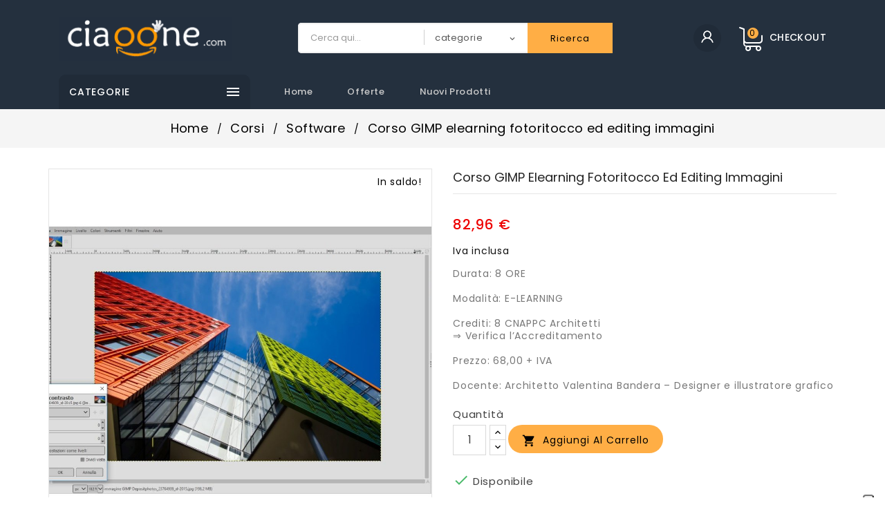

--- FILE ---
content_type: text/html; charset=utf-8
request_url: https://www.ciaoone.com/software/305-corso-gimp-elearning-fotoritocco-ed-editing-immagini.html
body_size: 28972
content:
<!doctype html>
<html lang="it">

  <head>
    
      
  <meta charset="utf-8">


  <meta http-equiv="x-ua-compatible" content="ie=edge">



  <link rel="canonical" href="https://www.ciaoone.com/software/305-corso-gimp-elearning-fotoritocco-ed-editing-immagini.html">

  <title>Corso GIMP elearning fotoritocco ed editing immagini - Acquista su Ciaoone</title>
  <meta name="description" content="Descrizione del corso Gimp è un potente editor di immagini free e open source utile sia all’elaborazione di immagini creative che al fotoritocco e operazioni di post produzione. Gli ambiti di impiego nei quali può dimostrare le sue potenzialità sono vasti e le sue caratteristiche ci permettono di">
  <meta name="keywords" content="ciaoone, corso gimp elearning fotoritocco, corso, immagini, gimp, alla, dell, programma">
    


  <meta name="viewport" content="width=device-width, initial-scale=1">


<!-- TemplateTrip theme google font-->

	<link href="https://fonts.googleapis.com/css?family=Poppins:300,400,500,600,700" rel="stylesheet">

<!-- TemplateTrip theme google font-->



  <link rel="icon" type="image/vnd.microsoft.icon" href="/img/favicon.ico?1596135029">
  <link rel="shortcut icon" type="image/x-icon" href="/img/favicon.ico?1596135029">



    <link rel="stylesheet" href="https://www.ciaoone.com/themes/PRS160_02/assets/css/theme.css" type="text/css" media="all">
  <link rel="stylesheet" href="https://www.ciaoone.com/modules/blockreassurance/views/dist/front.css" type="text/css" media="all">
  <link rel="stylesheet" href="https://www.ciaoone.com/modules/ps_socialfollow/views/css/ps_socialfollow.css" type="text/css" media="all">
  <link rel="stylesheet" href="https://www.ciaoone.com/modules/paypal/views/css/paypal_fo.css" type="text/css" media="all">
  <link rel="stylesheet" href="/modules/creativeelements/views/lib/font-awesome/css/font-awesome.min.css?v=4.7.0" type="text/css" media="all">
  <link rel="stylesheet" href="/modules/creativeelements/views/css/animations.min.css?v=0.11.8" type="text/css" media="all">
  <link rel="stylesheet" href="/modules/creativeelements/views/css/frontend.min.css?v=0.11.8" type="text/css" media="all">
  <link rel="stylesheet" href="https://www.ciaoone.com/themes/PRS160_02/modules/ttblocksearch/views/css/ttsearch.css" type="text/css" media="all">
  <link rel="stylesheet" href="https://www.ciaoone.com/themes/PRS160_02/modules/ttcategoryfeature/views/css/ttcategoryfeature.css" type="text/css" media="all">
  <link rel="stylesheet" href="https://www.ciaoone.com/themes/PRS160_02/modules/ttmegamenu/views/css/front.css" type="text/css" media="all">
  <link rel="stylesheet" href="https://www.ciaoone.com/modules/revsliderprestashop/views/css/rs-plugin/css/settings.css" type="text/css" media="all">
  <link rel="stylesheet" href="https://www.ciaoone.com/modules/revsliderprestashop/views/css/css/front.css" type="text/css" media="all">
  <link rel="stylesheet" href="https://www.ciaoone.com/modules/gdprpro//views/css/newsletter.css" type="text/css" media="all">
  <link rel="stylesheet" href="https://www.ciaoone.com/modules/gdprpro//views/css/gdpr-modal.css" type="text/css" media="all">
  <link rel="stylesheet" href="https://www.ciaoone.com/modules/gdprpro//views/css/front.css" type="text/css" media="all">
  <link rel="stylesheet" href="https://www.ciaoone.com/modules/kbmarketplace/views/css/front/kb-hooks.css" type="text/css" media="all">
  <link rel="stylesheet" href="https://www.ciaoone.com/modules/advancedemailguard/views/css/front.css" type="text/css" media="all">
  <link rel="stylesheet" href="https://www.ciaoone.com/js/jquery/ui/themes/base/minified/jquery-ui.min.css" type="text/css" media="all">
  <link rel="stylesheet" href="https://www.ciaoone.com/js/jquery/ui/themes/base/minified/jquery.ui.theme.min.css" type="text/css" media="all">
  <link rel="stylesheet" href="https://www.ciaoone.com/js/jquery/plugins/autocomplete/jquery.autocomplete.css" type="text/css" media="all">
  <link rel="stylesheet" href="https://www.ciaoone.com/themes/PRS160_02/modules/ttcategoryslider/views/css/ttcategoryslider.css" type="text/css" media="all">
  <link rel="stylesheet" href="https://www.ciaoone.com/modules/iqitelementor/views/css/frontend.min.css" type="text/css" media="all">
  <link rel="stylesheet" href="https://www.ciaoone.com/themes/PRS160_02/assets/css/lightbox.css" type="text/css" media="all">




  

  <script type="text/javascript">
        var AdvancedEmailGuardData = {"meta":{"isGDPREnabled":false,"isLegacyOPCEnabled":false,"isLegacyMAModuleEnabled":false,"validationError":null},"settings":{"recaptcha":{"type":"v2_cbx","key":"6Ld6L-sgAAAAAPyRMdyjPjxLD_LZLMjk-dPHE75K","forms":{"contact_us":{"size":"normal","align":"offset","offset":3},"register":{"size":"normal","align":"center","offset":1},"login":{"size":"normal","align":"center","offset":1},"reset_password":{"size":"normal","align":"center","offset":1},"quick_order":{"size":"normal","align":"center","offset":1},"newsletter":{"size":"normal","align":"left","offset":1},"write_review":{"size":"normal","align":"left","offset":1},"notify_when_in_stock":{"size":"normal","align":"left","offset":1},"send_to_friend":{"size":"normal","align":"left","offset":1}},"language":"shop","theme":"light","position":"inline","hidden":false,"deferred":false}},"context":{"ps":{"v17":true,"v17pc":true,"v17ch":false,"v16":false,"v161":false,"v15":false},"languageCode":"it","pageName":"product"},"trans":{"genericError":"Si \u00e8 verificato un errore, riprovare."}};
        var SdsJsOnLoadActions = [];
        var added_to_wishlist = "Il prodotto \u00e8 stato aggiunto correttamente alla tua lista dei preferiti.";
        var baseDir = "https:\/\/www.ciaoone.com\/";
        var disable_comment = "Il criterio non esiste per questo prodotto.";
        var elementorFrontendConfig = {"isEditMode":"","stretchedSectionContainer":"","is_rtl":""};
        var gdprSettings = {"gdprEnabledModules":[],"gdprCookieStoreUrl":"https:\/\/www.ciaoone.com\/module\/gdprpro\/storecookie","newsletterConsentText":"&lt;p&gt;&lt;span style=&quot;color: #2c9ffd;&quot;&gt;Acconsento al trattamento dati. Leggi la nostra &lt;span style=&quot;text-decoration: underline;&quot;&gt;&lt;strong&gt;&lt;a href=&quot;\/content\/6-privacy-policy&quot; target=&quot;_blank&quot;&gt;&lt;span style=&quot;color: #2c9ffd; text-decoration: underline;&quot;&gt;Privacy Policy&lt;\/span&gt;&lt;\/a&gt;&lt;\/strong&gt;&lt;\/span&gt;&lt;\/span&gt;&lt;\/p&gt;","checkAllByDefault":true,"under18AlertText":false,"closeModalOnlyWithButtons":false,"showWindow":false,"isBot":true,"doNotTrackCompliance":false,"reloadAfterSave":false,"reloadAfterAcceptAll":false,"scrollLock":false,"acceptByScroll":false};
        var isLogged = 0;
        var isLoggedWishlist = false;
        var loggin_required = "Devi essere loggato per gestire la tua lista dei preferiti.";
        var loginLabel = "Accesso";
        var login_url = "https:\/\/www.ciaoone.com\/my-account";
        var moderation_active = 1;
        var mywishlist_url = "https:\/\/www.ciaoone.com\/module\/ttproductwishlist\/mywishlist";
        var prestashop = {"cart":{"products":[],"totals":{"total":{"type":"total","label":"Totale","amount":0,"value":"0,00\u00a0\u20ac"},"total_including_tax":{"type":"total","label":"Totale (IVA incl.)","amount":0,"value":"0,00\u00a0\u20ac"},"total_excluding_tax":{"type":"total","label":"Totale (IVA escl.)","amount":0,"value":"0,00\u00a0\u20ac"}},"subtotals":{"products":{"type":"products","label":"Totale parziale","amount":0,"value":"0,00\u00a0\u20ac"},"discounts":null,"shipping":{"type":"shipping","label":"Spedizione","amount":0,"value":"Gratis"},"tax":null},"products_count":0,"summary_string":"0 articoli","vouchers":{"allowed":1,"added":[]},"discounts":[],"minimalPurchase":0,"minimalPurchaseRequired":""},"currency":{"name":"Euro","iso_code":"EUR","iso_code_num":"978","sign":"\u20ac"},"customer":{"lastname":null,"firstname":null,"email":null,"birthday":null,"newsletter":null,"newsletter_date_add":null,"optin":null,"website":null,"company":null,"siret":null,"ape":null,"is_logged":false,"gender":{"type":null,"name":null},"addresses":[]},"language":{"name":"Italiano (Italian)","iso_code":"it","locale":"it-IT","language_code":"it-it","is_rtl":"0","date_format_lite":"d\/m\/Y","date_format_full":"d\/m\/Y H:i:s","id":2},"page":{"title":"","canonical":null,"meta":{"title":"Corso GIMP elearning fotoritocco ed editing immagini - Acquista su Ciaoone","description":"Descrizione del corso Gimp \u00e8 un potente editor di immagini free e open source utile sia all\u2019elaborazione di immagini creative che al fotoritocco e operazioni di post produzione. Gli ambiti di impiego nei quali pu\u00f2 dimostrare le sue potenzialit\u00e0 sono vasti e le sue caratteristiche ci permettono di","keywords":"ciaoone, corso gimp elearning fotoritocco, corso, immagini, gimp, alla, dell, programma","robots":"index"},"page_name":"product","body_classes":{"lang-it":true,"lang-rtl":false,"country-IT":true,"currency-EUR":true,"layout-full-width":true,"page-product":true,"tax-display-enabled":true,"product-id-305":true,"product-Corso GIMP elearning fotoritocco ed editing immagini":true,"product-id-category-105":true,"product-id-manufacturer-0":true,"product-id-supplier-0":true,"product-on-sale":true,"product-available-for-order":true},"admin_notifications":[]},"shop":{"name":"Ciaoone.com | Trova tutto","logo":"\/img\/my-shop-logo-1524505993.jpg","stores_icon":"\/img\/logo_stores.png","favicon":"\/img\/favicon.ico"},"urls":{"base_url":"https:\/\/www.ciaoone.com\/","current_url":"https:\/\/www.ciaoone.com\/software\/305-corso-gimp-elearning-fotoritocco-ed-editing-immagini.html","shop_domain_url":"https:\/\/www.ciaoone.com","img_ps_url":"https:\/\/www.ciaoone.com\/img\/","img_cat_url":"https:\/\/www.ciaoone.com\/img\/c\/","img_lang_url":"https:\/\/www.ciaoone.com\/img\/l\/","img_prod_url":"https:\/\/www.ciaoone.com\/img\/p\/","img_manu_url":"https:\/\/www.ciaoone.com\/img\/m\/","img_sup_url":"https:\/\/www.ciaoone.com\/img\/su\/","img_ship_url":"https:\/\/www.ciaoone.com\/img\/s\/","img_store_url":"https:\/\/www.ciaoone.com\/img\/st\/","img_col_url":"https:\/\/www.ciaoone.com\/img\/co\/","img_url":"https:\/\/www.ciaoone.com\/themes\/PRS160_02\/assets\/img\/","css_url":"https:\/\/www.ciaoone.com\/themes\/PRS160_02\/assets\/css\/","js_url":"https:\/\/www.ciaoone.com\/themes\/PRS160_02\/assets\/js\/","pic_url":"https:\/\/www.ciaoone.com\/upload\/","pages":{"address":"https:\/\/www.ciaoone.com\/indirizzo","addresses":"https:\/\/www.ciaoone.com\/indirizzi","authentication":"https:\/\/www.ciaoone.com\/login","cart":"https:\/\/www.ciaoone.com\/carrello","category":"https:\/\/www.ciaoone.com\/index.php?controller=category","cms":"https:\/\/www.ciaoone.com\/index.php?controller=cms","contact":"https:\/\/www.ciaoone.com\/contattaci","discount":"https:\/\/www.ciaoone.com\/buoni-sconto","guest_tracking":"https:\/\/www.ciaoone.com\/tracciatura-ospite","history":"https:\/\/www.ciaoone.com\/cronologia-ordini","identity":"https:\/\/www.ciaoone.com\/dati-personali","index":"https:\/\/www.ciaoone.com\/","my_account":"https:\/\/www.ciaoone.com\/my-account","order_confirmation":"https:\/\/www.ciaoone.com\/conferma-ordine","order_detail":"https:\/\/www.ciaoone.com\/index.php?controller=order-detail","order_follow":"https:\/\/www.ciaoone.com\/segui-ordine","order":"https:\/\/www.ciaoone.com\/ordine","order_return":"https:\/\/www.ciaoone.com\/index.php?controller=order-return","order_slip":"https:\/\/www.ciaoone.com\/buono-ordine","pagenotfound":"https:\/\/www.ciaoone.com\/pagina-non-trovata","password":"https:\/\/www.ciaoone.com\/recupero-password","pdf_invoice":"https:\/\/www.ciaoone.com\/index.php?controller=pdf-invoice","pdf_order_return":"https:\/\/www.ciaoone.com\/index.php?controller=pdf-order-return","pdf_order_slip":"https:\/\/www.ciaoone.com\/index.php?controller=pdf-order-slip","prices_drop":"https:\/\/www.ciaoone.com\/offerte","product":"https:\/\/www.ciaoone.com\/index.php?controller=product","search":"https:\/\/www.ciaoone.com\/ricerca","sitemap":"https:\/\/www.ciaoone.com\/Mappa del sito","stores":"https:\/\/www.ciaoone.com\/negozi","supplier":"https:\/\/www.ciaoone.com\/fornitori","register":"https:\/\/www.ciaoone.com\/login?create_account=1","order_login":"https:\/\/www.ciaoone.com\/ordine?login=1"},"alternative_langs":{"it-it":"https:\/\/www.ciaoone.com\/software\/305-corso-gimp-elearning-fotoritocco-ed-editing-immagini.html"},"theme_assets":"\/themes\/PRS160_02\/assets\/","actions":{"logout":"https:\/\/www.ciaoone.com\/?mylogout="},"no_picture_image":{"bySize":{"small_default":{"url":"https:\/\/www.ciaoone.com\/img\/p\/it-default-small_default.jpg","width":70,"height":91},"cart_default":{"url":"https:\/\/www.ciaoone.com\/img\/p\/it-default-cart_default.jpg","width":100,"height":120},"home_default":{"url":"https:\/\/www.ciaoone.com\/img\/p\/it-default-home_default.jpg","width":270,"height":351},"medium_default":{"url":"https:\/\/www.ciaoone.com\/img\/p\/it-default-medium_default.jpg","width":370,"height":481},"large_default":{"url":"https:\/\/www.ciaoone.com\/img\/p\/it-default-large_default.jpg","width":1000,"height":1000}},"small":{"url":"https:\/\/www.ciaoone.com\/img\/p\/it-default-small_default.jpg","width":70,"height":91},"medium":{"url":"https:\/\/www.ciaoone.com\/img\/p\/it-default-home_default.jpg","width":270,"height":351},"large":{"url":"https:\/\/www.ciaoone.com\/img\/p\/it-default-large_default.jpg","width":1000,"height":1000},"legend":""}},"configuration":{"display_taxes_label":true,"display_prices_tax_incl":true,"is_catalog":false,"show_prices":true,"opt_in":{"partner":false},"quantity_discount":{"type":"discount","label":"Sconto"},"voucher_enabled":1,"return_enabled":0},"field_required":[],"breadcrumb":{"links":[{"title":"Home","url":"https:\/\/www.ciaoone.com\/"},{"title":"Corsi","url":"https:\/\/www.ciaoone.com\/103-corsi"},{"title":"Software","url":"https:\/\/www.ciaoone.com\/105-software"},{"title":"Corso GIMP elearning fotoritocco ed editing immagini","url":"https:\/\/www.ciaoone.com\/software\/305-corso-gimp-elearning-fotoritocco-ed-editing-immagini.html"}],"count":4},"link":{"protocol_link":"https:\/\/","protocol_content":"https:\/\/"},"time":1764326281,"static_token":"daccf30357122d370d40eb924225aa80","token":"728f02cce269851bbb2625c93b777644"};
        var productcomment_added = "Grazie per la tua recensione. Il tuo commento \u00e8 stato aggiunto!";
        var productcomment_added_moderation = "Grazie per la tua recensione. Sar\u00e0 disponibile una volta approvata da un moderatore.";
        var productcomments_controller_url = "https:\/\/www.ciaoone.com\/module\/ttproductcomments\/default";
        var productcomments_url_rewrite = "1";
        var psemailsubscription_subscription = "https:\/\/www.ciaoone.com\/module\/ps_emailsubscription\/subscription";
        var psr_icon_color = "#F19D76";
        var search_url = "https:\/\/www.ciaoone.com\/ricerca";
        var secure_key = "4840d7d81a4d6ee1499629a21936130a";
        var static_token = "daccf30357122d370d40eb924225aa80";
        var wishlistProductsIds = "";
        var wishlistView = "La tua lista dei preferiti";
      </script>



          <style type="text/css">#checkout .nav-link { letter-spacing: 0 !important; } #contact #left-column, #contact #content-wrapper { display: inline-block; } .full-header #seller-account-menus, .left-nav #kb_displaynav1_links_container { display: none; } #product .category-products { padding-top: 40px; } @media (min-width:768px) { #product .col-md-5 { width: 50%; } #product .col-md-7 { width: 50%; } } #amazzing_filter .title_block { display: none !important; } #amazzing_filter .af_filter_content > ul { padding: 5px; } #amazzing_filter .af_subtitle { background-color: #24303e; color: #fff; font-size: 1rem; font-weight: 500; text-align: center; padding: 10px 10px 10px 10px; margin-bottom: 15px; } .af_filter label { margin-bottom: 1px; } .home-intestazione { border-bottom: 2px solid #eee; padding-bottom: 4px; } .home-intestazione span { border-bottom: 2px solid #ffae45; border-bottom-width: 2px; border-width: 3px; } @media (min-width:992px) { .home-ultimiarrivi .col-lg-3 { width: 16.3%; min-height: 330px; border-right: 0px solid #e5e5e5; } } @media (min-width:768px) and (max-width:991px) { .home-ultimiarrivi .col-lg-3 { width: 24.5%; min-height: 330px; border-right: 0px solid #e5e5e5; } } @media (max-width:767px) { .home-ultimiarrivi .col-lg-3 { width: 49%; min-height: 370px; border-right: 0px solid #e5e5e5; } } /* NASCONDO DETTAGLI EMAIL DALA PAGINA ADMIN ORDINI DEL VENDITORE */ #module-kbmarketplace-order .kb-content .kb-cn-lb .ov-s-l li:nth-child(8) .ov-s-lbl { display: none !important; } #module-kbmarketplace-order .kb-content .kb-cn-lb .ov-s-l li:nth-child(8) .ov-s-value { display: none !important; } #module-kbmarketplace-order #seller_order_filter-panel-body .kb-table-list #seller_order_filter_body tr td:nth-child(4) { display: none !important; } #module-kbhsplace-order #seller_order_filter-panel-body .kb-table-list .heading-row th:nth-child(4) { display: none !important; } #kb-list-loader { width: 50px !important; height: 50px !important; top: 50%; left: 50%; } @media (max-width:991px) { .footer-container { margin: 0 0 131px; } .lcp.message_button { bottom: 51px !important; left: 20px !important; } .row { margin-left: 0px !important; margin-right: 0px !important; } } #index .template_slide { display:none; } #index .elementor-widget-container .template_slide { display: inherit; } .template_slide .fadeOut_1_title .page-title-categoryslider::after { background-color: #ffae45 !important; height: 3px; } .template_slide .fadeOut_1_title .page-title-categoryslider span { text-transform: uppercase; } @media (max-width: 543px) { #ttcategory-tabs.nav-tabs .nav-item { width: 32%; } #ttcategory-tabs .nav-link .tab-title { padding: 9px 0px; } } @media (min-width: 993px) { .modulotraduzione { float: right; margin-top: -40px; margin-right: -26px; } } @media (max-width: 992px) { .modulotraduzione { float: none; width: 90%; margin-left: auto; margin-right: auto; margin-bottom: 15px; } } #products .product-title, .products .product-title { min-height: 64px; } #products .product-title a, .products .product-title a { white-space: unset; } .titolo-social-sharing { padding-bottom: 10px; } .social-sharing { display: block; padding-bottom: 30px; } .container { padding-left: 30px; padding-right: 30px; } input[name=gdpr_consent_chkbox], input[name=newsletter] { width: unset !important; } #accept-all-gdpr { color: black !important; } .show-gdpr-modal { background: #ffae45; color: black !important; border: 1px solid #cc9042; } .show-gdpr-modal:hover { background: #ff9000; } .ps-17-newsletter-checkbox label p { padding: 4px 0px; margin: 4px 0 0; } .ps-17-newsletter-checkbox span { color: #000 !important; } #index .ps-17-newsletter-checkbox { text-align: left; margin-top: 10px; width: 113%; } #index .ps-17-newsletter-checkbox label { text-align: left; display: inline; } #index .ps-17-newsletter-checkbox label p { display: initial; } .form-footer.text-sm-right, .form-footer.text-sm-right label { text-align: left !important; } .form-footer.text-sm-right label { display: inline; } .form-footer.text-sm-right label p { display: initial; } .gdpr-consent-tabs nav { width: unset; } #reject-all-gdpr { border: solid 1px #666363; background: #000 !important; color: #d9d9d9 !important; height: 20px; line-height: 12px; font-size: 11px; padding: 0 20px; margin-left: 15px; margin-top: 5px; } .gdpr-consent-tabs .div_accept_moreinfo button#accept-all-gdpr { font-size: 17px; } @media (min-width:768px) { #reject-all-gdpr { position: absolute; bottom: 8px; left: 8px; } .gdpr-consent-tabs-v2 { padding: 10px 25px 33px 25px; } } #seller_list_to_customers .thumbnail.product-thumbnail { display: none; } #seller_list_to_customers #products .thumbnail-container { padding: 20px; -webkit-box-shadow: 0px 0px 14px 0px rgba(0,0,0,0.1); -moz-box-shadow: 0px 0px 14px 0px rgba(0,0,0,0.1); box-shadow: 0px 0px 14px 0px rgba(0,0,0,0.1); } #seller_list_to_customers .product-title, #seller_list_to_customers .product-price-and-shipping { text-align: center; } #seller_list_to_customers .product-title a { font-size: 1.3rem; } #payment-option-1-container label { text-align: left; } .contenitore-pagamento { border: 1px solid #428BCA; clear: both; width: 100%; background: #FFF; padding: 30px; margin-bottom: 30px; } #rev_slider_6_3 { margin-top: 20px !important; } .custom-checkbox #open_kb_seller_agreement_modal { z-index: 1; position: relative; } .kb-block.seller_profile_view .slr-f-box { display: none; } #subcategories ul li .subcategory-image { display: none; } #content > .rte-content { display: none; } #subcategories ul li .subcategory-name { text-transform: capitalize; border-style: solid; border-width: 1px; padding: 7px; min-height: 66px; display: block; min-width: 104%; border-color: #bfbfbf; overflow-wrap: break-word; font: 400 14px/22px "Poppins",sans-serif; } #header .full-header.fixed { position: relative !important; } #_desktop_user_info .user-info > li a { color: #000; cursor: pointer; font-size: 1rem; text-transform: uppercase; line-height: 2rem; } .nav-link.ttcommenttab { border-right: 1px solid rgba(0, 0, 0, 0) !important; border-left: 1px solid rgba(0, 0, 0, 0) !important; border-top: 2px solid rgba(0, 0, 0, 0) !important; color: #777 !important; font: 500 14px/20px "Poppins", Helvetica, sans-serif !important; letter-spacing: 0.6px; margin: 0 !important; outline: medium none; padding: 12px 20px !important; position: relative !important; text-transform: uppercase !important; } .nav-link.ttcommenttab:hover { color: #000 !important; } .nav-link.ttcommenttab.active { border-color: #ffae45 #eaeaea #ffffff !important; border-style: solid; border-width: 2px 1px 1px; color: #000000 !important; background: rgba(0, 0, 0, 0) none repeat scroll 0 0 !important; font: 500 14px/20px "Poppins", Helvetica, sans-serif; letter-spacing: 0.6px; margin: 0; outline: medium none; padding: 12px 20px; position: relative; text-transform: uppercase; transition: none; -webkit-transition: none; -moz-transition: none; } #kbmp-seller-info { border-style: solid; border-width: 1px; padding: 25px; border-color: #cecece; -webkit-box-shadow: 0px 0px 15px 0px rgba(0,0,0,0.24); -moz-box-shadow: 0px 0px 15px 0px rgba(0,0,0,0.24); box-shadow: 0px 0px 15px 0px rgba(0,0,0,0.24); margin-top: 134px; } #kb-marketplace-layout img { height: auto !important; } #content .no-account br, #content .no-account .register-or { display:none !important; } #content .no-account.register-seller a { float: right !important; margin-top: 20px; } #content .no-account a{ float: left !important; margin-top: 20px; } #content .no-account a { font-size: 13px; letter-spacing: 1px; line-height: 24px; padding: 6px 20px; overflow: hidden; border-radius: 25px; -moz-border-radius: 25px; -webkit-border-radius: 25px; -khtml-border-radius: 25px; color: #000; background-color: #ffae45; border-color: transparent; } #content .no-account a:hover { font-size: 13px; letter-spacing: 1px; line-height: 24px; padding: 6px 20px; overflow: hidden; border-radius: 25px; -moz-border-radius: 25px; -webkit-border-radius: 25px; -khtml-border-radius: 25px; color: #fff; background: #222; border-color: transparent; } #content .no-account .register-seller a { font-size: 13px; letter-spacing: 1px; line-height: 24px; padding: 6px 20px; overflow: hidden; border-radius: 25px; -moz-border-radius: 25px; -webkit-border-radius: 25px; -khtml-border-radius: 25px; color: #000; background-color: #ffae45; border-color: transparent; } #content .no-account .register-seller a:hover { font-size: 13px; letter-spacing: 1px; line-height: 24px; padding: 6px 20px; overflow: hidden; border-radius: 25px; -moz-border-radius: 25px; -webkit-border-radius: 25px; -khtml-border-radius: 25px; color: #fff; background: #222; border-color: transparent; } .norme-venditore1, .norme-venditore2, .norme-venditore3 { font-size: 13px; letter-spacing: 1px; line-height: 24px; padding: 6px 20px; overflow: hidden; border-radius: 25px; -moz-border-radius: 25px; -webkit-border-radius: 25px; -khtml-border-radius: 25px; color: #000; background-color: #ffae45; border-color: transparent; } .norme-venditore1:hover, .norme-venditore2:hover, .norme-venditore3:hover { font-size: 13px; letter-spacing: 1px; line-height: 24px; padding: 6px 20px; overflow: hidden; border-radius: 25px; -moz-border-radius: 25px; -webkit-border-radius: 25px; -khtml-border-radius: 25px; color: #fff; background: #222; border-color: transparent; } .product-variants > .product-variants-item select { min-width: 16rem; } .product-quantity .add { float: unset; } .links-footer a { color: #547599; } .links-footer .link-header a { color: #24303e; } #index .footer-top { display:none; } .banner-home .elementor-button.elementor-size-xxl { padding: 25px 0 25px 0; margin-left: auto; margin-right: auto; } .banner-home .btn-primary { border-radius: 0px; -moz-border-radius: 0px; -webkit-border-radius: 0px; -khtml-border-radius: 0px; } .banner-home .elementor-button { width: 100%; } #main > #hometab { display:none; } .slider-services { margin: 0 0 0 0; padding: 0 0 0 0; } .gdprModal, .gdprModal.gdprModal--visible, .gdprModal__placeholder, .show-gdpr-modal { display: none !important; } /* @MEDIA FINO A 767 [base64] [base64]*/ /* --------------------------------fine di @MEDIA FINO A 767 --------------------------------------------------------------------------------------------------------------------------------------------------------------------------*/ /* @MEDIA DA 768 A 1199 [base64] [base64]*/ @media (min-width: 768px) and (max-width: 1199px) { #product .col-md-7 { width: 45%; } #product .col-md-5 { width: 55%; } } /* --------------------------------fine di @MEDIA DA 768 A 1199 --------------------------------------------------------------------------------------------------------------------------------------------------------------------------*/ /* --------------------------------fine di @MEDIA DA 1200 IN POI --------------------------------------------------------------------------------------------------------------------------------------------------------------------------*/ [base64]*/ @media (min-width: 1200px) { #product .col-md-7 { width: 45%; } #product .col-md-5 { width: 55%; } } /* --------------------------------fine di @MEDIA DA 1200 IN POI --------------------------------------------------------------------------------------------------------------------------------------------------------------------------*/ /* @MEDIA FINO A 1199 [base64] [base64]*/ @media (max-width: 1199px) { #content .no-account.register-seller a, #content .no-account a { width:100%; } } /* --------------------------------fine di @MEDIA FINO A 1199 --------------------------------------------------------------------------------------------------------------------------------------------------------------------------*/</style>
            <script>window.onload=function(){ $.each(SdsJsOnLoadActions, function(k, func){ func.call(); }); };</script><script type="text/javascript">
var _iub = _iub || [];
_iub.csConfiguration = {"ccpaAcknowledgeOnDisplay":true,"ccpaApplies":true,"consentOnContinuedBrowsing":false,"enableCcpa":true,"enableTcf":true,"floatingPreferencesButtonDisplay":"anchored-bottom-right","invalidateConsentWithoutLog":true,"perPurposeConsent":true,"siteId":2588290,"tcfPurposes":{"1":true,"2":"consent_only","3":"consent_only","4":"consent_only","5":"consent_only","6":"consent_only","7":"consent_only","8":"consent_only","9":"consent_only","10":"consent_only"},"whitelabel":false,"cookiePolicyId":26645974,"lang":"it", "banner":{ "acceptButtonDisplay":true,"closeButtonRejects":true,"customizeButtonDisplay":true,"explicitWithdrawal":true,"fontSize":"12px","listPurposes":true,"position":"float-bottom-center","rejectButtonDisplay":true }};
</script>
<script type="text/javascript" src="//cdn.iubenda.com/cs/tcf/stub-v2.js"></script>
<script type="text/javascript" src="//cdn.iubenda.com/cs/tcf/safe-tcf-v2.js"></script>
<script type="text/javascript" src="//cdn.iubenda.com/cs/ccpa/stub.js"></script>
<script type="text/javascript" src="//cdn.iubenda.com/cs/iubenda_cs.js" charset="UTF-8" async></script>
			<script type='text/javascript'>
				var iCallback = function(){};

				if('callback' in _iub.csConfiguration) {
					if('onConsentGiven' in _iub.csConfiguration.callback) iCallback = _iub.csConfiguration.callback.onConsentGiven;

					_iub.csConfiguration.callback.onConsentGiven = function() {
						iCallback();

						jQuery('noscript._no_script_iub').each(function (a, b) { var el = jQuery(b); el.after(el.html()); });
					};
				};
			</script>




    
  <meta property="og:type" content="product">
  <meta property="og:url" content="https://www.ciaoone.com/software/305-corso-gimp-elearning-fotoritocco-ed-editing-immagini.html">
  <meta property="og:title" content="Corso GIMP elearning fotoritocco ed editing immagini - Acquista su Ciaoone">
  <meta property="og:site_name" content="Ciaoone.com | Trova tutto">
  <meta property="og:description" content="Descrizione del corso Gimp è un potente editor di immagini free e open source utile sia all’elaborazione di immagini creative che al fotoritocco e operazioni di post produzione. Gli ambiti di impiego nei quali può dimostrare le sue potenzialità sono vasti e le sue caratteristiche ci permettono di">
  <meta property="og:image" content="https://www.ciaoone.com/715-large_default/corso-gimp-elearning-fotoritocco-ed-editing-immagini.jpg">
  <meta property="product:pretax_price:amount" content="68">
  <meta property="product:pretax_price:currency" content="EUR">
  <meta property="product:price:amount" content="82.96">
  <meta property="product:price:currency" content="EUR">
  
  </head>

  <body id="product" class="lang-it country-it currency-eur layout-full-width page-product tax-display-enabled product-id-305 product-corso-gimp-elearning-fotoritocco-ed-editing-immagini product-id-category-105 product-id-manufacturer-0 product-id-supplier-0 product-on-sale product-available-for-order">

    
      
    

    <main>
      
                 
      <header id="header">
        
          
  <div class="header-banner">
    
  </div>


  <nav class="header-nav">
	<div class="hidden-sm-down top-nav">
		<div class="left-nav">
			<div class="container">
				    <style>
        #_desktop_contact_link, #kb_displaynav1_links_container{
            display: inline-table;
        }
        
        .display_nav1_link{
            display: table-cell;
            padding: 0 5px;
        }
    </style>
    <div id="kb_displaynav1_links_container">
                    <div class="display_nav1_link">
                            <a href="https://www.ciaoone.com/module/kbmarketplace/sellerfront" title="Clicca per vedere tutti i venditori" rel="nofollow">
                    venditori
                </a> 

                        </div>
            
    </div>

			</div>
		</div>
		
	</div>
  </nav>


<div class="full-header">
		<div class="right-nav">
			<div class="container">
				<div class="col-md-2 hidden-sm-down" id="_desktop_logo">
				<a href="https://www.ciaoone.com/">
				<img class="logo img-responsive" src="/img/my-shop-logo-1524505993.jpg" alt="Ciaoone.com | Trova tutto">
				</a>
				</div>
				<div class="top-logo" id="_mobile_logo"></div>
				<div id="_desktop_cart">
  <div class="blockcart cart-preview inactive" data-refresh-url="//www.ciaoone.com/module/ps_shoppingcart/ajax">
    <div class="header">
        <a rel="nofollow">
        <i class="material-icons shopping-cart">shopping_cart</i>
        <span class="hidden-sm-down">Checkout</span>
        <span class="cart-products-count">0</span>
        </a>
    </div>
	<div class="cart_block block exclusive">
	<div class="block_content">
<div class="cart_block_list">
				<p class="no-item">
			Non ci sono articoli nel tuo carrello
		</p>
			</div>
	</div>
	</div>
  </div>
</div>
<div id="_desktop_user_info">
<div class="ttuserheading"></div>	
  <ul class="user-info">
          <li><a
        href="https://www.ciaoone.com/my-account"
        title="Accedi al tuo account cliente"
        rel="nofollow"
      >
        <i class="material-icons user">&#xE7FF;</i>
        <span class="hidden-sm-down">Accedi</span>
      </a></li>
    	  
      <li>
    <a class="wishtlist_top" href="https://www.ciaoone.com/module/ttproductwishlist/mywishlist" title="Preferiti" rel="nofollow">
        <span>Preferiti (<span class="cart-wishlist-number">0</span>)</span>
    </a>
</li>

  </ul>
</div>
<!-- Block search module TOP -->

<div id="search_block_top"  class="col-sm-7">
	<form id="searchbox" method="get" action="https://www.ciaoone.com/ricerca">
       <div class="ttsearch-main">
		<input type="hidden" name="controller" value="search">
		<input type="hidden" name="orderby" value="position" />
		<input type="hidden" name="orderway" value="desc" />
		<input class="search_query form-control" type="text" id="search_query_top" name="s" placeholder="Cerca qui..." value="" />
		<div class="select-wrapper">
        <select id="search_category" name="search_category" class="form-control">
            <option value="all">categorie</option>
            <option value="2">Sfoglia Categorie Prodotti</option><option value="9">--Abbigliamento</option><option value="22">----Donna</option><option value="181">------Intimo</option><option value="23">----Uomo</option><option value="102">----Bambina</option><option value="24">----Bambino</option><option value="25">----Prima infanzia</option><option value="26">----Accessori</option><option value="27">----Orologi, valigeria e gioielli</option><option value="108">----Calzature</option><option value="109">------Scarpe Donna</option><option value="176">----Borse e Zaini</option><option value="7">--Gastronomia</option><option value="28">----Alimentari</option><option value="29">----Vini, birre e distillati</option><option value="179">----Caffè</option><option value="3">--Arredo e Design</option><option value="30">----Illuminazione</option><option value="31">----Arredamento e decorazioni</option><option value="32">----Climatizzazione</option><option value="111">------Accessori</option><option value="33">----Tessili e materassi</option><option value="11">--Auto e Moto</option><option value="34">----Accessori</option><option value="35">----Pulizia</option><option value="36">----Ricambi</option><option value="37">----Navigatori, GPS e antifurti</option><option value="6">--Casa, giardino e fai da te</option><option value="38">----Profumi</option><option value="13">------Profumi bucato</option><option value="14">------Profumi tessuti e ambienti</option><option value="15">------Buste cassetti</option><option value="16">------Buste armadi</option><option value="17">------Diffusori</option><option value="39">----Pulizia casa</option><option value="40">----Giardinaggio</option><option value="41">----Attrezzi</option><option value="42">----Ferramenta e fissaggi</option><option value="43">----Fatti a mano</option><option value="178">----Elettrodomestici</option><option value="20">--Animali</option><option value="44">----Cibo</option><option value="45">----Pulizia</option><option value="46">----Accessori</option><option value="4">--Edilizia</option><option value="47">----Accessori</option><option value="48">----Accessori</option><option value="49">----Antincendio e sicurezza</option><option value="50">----Cantiere e macchine</option><option value="51">----Consolidamento</option><option value="52">----Coperture</option><option value="53">----Strutture e prefabbricati</option><option value="54">----Utensili e strumenti</option><option value="55">----Deumidificazione</option><option value="56">----Domotica e impianti elettrici</option><option value="57">----Energie rinnovabili</option><option value="58">----Ferramenta e fissaggi</option><option value="59">----Impermeabilizzazione</option><option value="60">----Impianti idrici e depurazione</option><option value="61">----Isolamento</option><option value="62">----Materiali da costruzione</option><option value="5">--Elettronica e Informatica</option><option value="63">----Telefonia</option><option value="113">------Accessori originali cellulari</option><option value="121">------Accessori cellulari</option><option value="140">------Cellulari</option><option value="158">------Telefoni</option><option value="163">------Cellulari ricondizionati</option><option value="166">------Accessori tablet</option><option value="177">------Tablet</option><option value="64">----Foto e videocamere</option><option value="130">------Fotocamere digitali</option><option value="137">------Videocamere</option><option value="174">------Accessori fotocamere</option><option value="65">----Smart home</option><option value="66">----Tv e audio</option><option value="128">------Casse</option><option value="149">------Cuffie</option><option value="156">------Decoder</option><option value="159">------Televisori</option><option value="164">------Home Cinema</option><option value="165">------Accessori TV</option><option value="67">----Strumenti musicali</option><option value="68">----Accessori</option><option value="116">------Adattatore alimentazione</option><option value="119">------Gruppi di continuità</option><option value="133">------Alimentatori</option><option value="138">------Multiprese</option><option value="139">------Cavetteria</option><option value="143">------Batterie e Pile</option><option value="145">------Hub usb</option><option value="160">------SIM CARD</option><option value="69">----Pc, portatili e tablet</option><option value="123">------Accessori notebook</option><option value="136">------Notebook</option><option value="153">------Personal Computer</option><option value="169">------Accessori PC</option><option value="70">----Monitor</option><option value="71">----Componenti</option><option value="118">------Lettori codice a barre</option><option value="135">------Schede video</option><option value="141">------Schede madri</option><option value="146">------Ventole</option><option value="151">------Case</option><option value="152">------CPU</option><option value="154">------Memorie</option><option value="72">----Archiviazione e periferiche</option><option value="115">------Box esterni per Hard Disk</option><option value="117">------Tastiere e Mouse</option><option value="125">------Tavoletta grafica</option><option value="126">------Lettori DVD</option><option value="129">------Hard Disk interni</option><option value="131">------Masterizzatori</option><option value="132">------Adattatori Hard Disk</option><option value="134">------Lettori card</option><option value="148">------Webcam</option><option value="171">------Hard disk USB</option><option value="180">------Memorie USB</option><option value="73">----Stampanti e cartucce</option><option value="120">------Cartucce compatibili</option><option value="122">------Cartucce originali</option><option value="142">------Stampanti</option><option value="150">------Toner originali</option><option value="155">------Multifunzione</option><option value="161">------Toner compatibili</option><option value="74">----Software</option><option value="75">----Videogiochi</option><option value="147">------Console</option><option value="157">------Gaming</option><option value="162">------Accessori console</option><option value="110">----Telecomandi</option><option value="127">----Network</option><option value="167">----Bici elettriche</option><option value="168">----Smartwatch</option><option value="170">----Droni</option><option value="172">----Hoverboard</option><option value="173">----Spinner</option><option value="175">----Scooter elettrico</option><option value="8">--Giochi e Infanzia</option><option value="76">----Giocattoli</option><option value="77">----Prima infanzia</option><option value="10">--Viaggi e Tempo libero</option><option value="78">----Camping e outdoor</option><option value="79">----Voucher e buoni vacanza</option><option value="80">----Libri e e-book</option><option value="19">--Sport</option><option value="85">----Calcio</option><option value="86">----Sport acquatici</option><option value="87">----Sport invernali</option><option value="88">----Fitness e palestra</option><option value="89">----Dispositivi elettronici</option><option value="90">----Ciclismo</option><option value="91">----Yoga</option><option value="92">----Abbigliamento sportivo</option><option value="12">--Salute e benessere</option><option value="81">----Bellezza</option><option value="82">----Dermocosmesi</option><option value="83">----Cura della persona</option><option value="84">----Dpi</option><option value="21">--Cancelleria e ufficio</option><option value="94">----Carta e cancelleria</option><option value="93">----Archivio</option><option value="95">----Macchine per ufficio</option><option value="96">----Agende e calendari</option><option value="97">----Lavagne e bacheche</option><option value="98">----Cartucce e toner</option><option value="99">----Sedie e arredo</option><option value="100">----Igiene e sicurezza</option><option value="101">----Spedizioni e imballaggio</option><option value="103">--Corsi</option><option value="104">----Progettazione ed Energia</option><option value="105">----Software</option><option value="106">----Design e Comunicazione</option><option value="107">----Valutazione immobiliare e Catasto</option>   
        </select>
		</div>

		<div id="tt_url_ajax_search" style="display:none">
		<input type="hidden" value="https://www.ciaoone.com/modules/ttblocksearch/controller_ajax_search.php" class="url_ajax" />
		</div>
		</div>
		<button type="submit" name="submit_search" class="btn btn-default button-search">
			<span>Ricerca</span>
		</button>
	</form>
	</div>

<script type="text/javascript">
var limit_character = "<p class='limit'>Numero di caratteri 3</p>";
var close_text = "vicina";
</script>
<!-- /Block search module TOP -->
<script>
    var PS_ALLOW_ACCENTED_CHARS_URL = 0;
    var alert_heading = "Mettere in guardia";
</script>

			</div>
		</div>
		<div class="position-static">
			<div class="container">
				<!-- Module Megamenu-->
<div class="container_tt_megamenu col-sm-3">
<div id="tt-menu-horizontal" class="tt-menu-horizontal clearfix">
	<div class="title-menu-mobile"><span>Categorie</span><i class="material-icons">&#xE5D2;</i></div>
	<div class="main-menu">
	<ul class="menu-content">
									<li class="level-1 ">
					<a href="https://www.ciaoone.com/" class="ttinnermenu">
										<span class="catagory">Home</span>
										</a>
					<span class="icon-drop-mobile"></span>
									</li>
												<li class="level-1  parent">
					<a href="https://www.ciaoone.com/9-abbigliamento" class="ttinnermenu">
										<span class="catagory">Abbigliamento</span>
										</a>
					<span class="icon-drop-mobile"></span>
											<div class="tt-sub-menu menu-dropdown col-xs-12 col-sm-12 tt-sub-auto">
															<div class="tt-menu-row row ">
																														<div class="tt-menu-col col-xs-12 col-sm-4  CAT">
																									<ul class="ul-column ">
																											<li class="menu-item  item-line ">
																															<a href="https://www.ciaoone.com/22-donna">Donna</a>
																													</li>
																											<li class="menu-item  item-line ">
																															<a href="https://www.ciaoone.com/23-uomo">Uomo</a>
																													</li>
																										</ul>
																							</div>
																					<div class="tt-menu-col col-xs-12 col-sm-4  CAT">
																									<ul class="ul-column ">
																											<li class="menu-item  item-line ">
																															<a href="https://www.ciaoone.com/24-bambino">Bambino</a>
																													</li>
																											<li class="menu-item  item-line ">
																															<a href="https://www.ciaoone.com/25-prima-infanzia">Prima infanzia</a>
																													</li>
																										</ul>
																							</div>
																					<div class="tt-menu-col col-xs-12 col-sm-4  CAT">
																									<ul class="ul-column ">
																											<li class="menu-item  item-line ">
																															<a href="https://www.ciaoone.com/26-accessori">Accessori</a>
																													</li>
																											<li class="menu-item  item-line ">
																															<a href="https://www.ciaoone.com/27-orologi-valigeria-e-gioielli">Orologi, valigeria e gioielli</a>
																													</li>
																										</ul>
																							</div>
																											</div>
													</div>
									</li>
												<li class="level-1 ">
					<a href="https://www.ciaoone.com/103-corsi" class="ttinnermenu">
										<span class="catagory">Corsi</span>
										</a>
					<span class="icon-drop-mobile"></span>
									</li>
												<li class="level-1  parent">
					<a href="https://www.ciaoone.com/7-gastronomia" class="ttinnermenu">
										<span class="catagory">Gastronomia</span>
										</a>
					<span class="icon-drop-mobile"></span>
											<div class="tt-sub-menu menu-dropdown col-xs-12 col-sm-12 tt-sub-left">
															<div class="tt-menu-row row ">
																														<div class="tt-menu-col col-xs-12 col-sm-4  CAT">
																									<ul class="ul-column ">
																											<li class="menu-item  item-line ">
																															<a href="https://www.ciaoone.com/28-alimentari">Alimentari</a>
																													</li>
																										</ul>
																							</div>
																					<div class="tt-menu-col col-xs-12 col-sm-4  CAT">
																									<ul class="ul-column ">
																											<li class="menu-item  item-line ">
																															<a href="https://www.ciaoone.com/29-vini-birre-e-distillati">Vini, birre e distillati</a>
																													</li>
																										</ul>
																							</div>
																											</div>
													</div>
									</li>
												<li class="level-1  parent">
					<a href="https://www.ciaoone.com/3-arredo-design" class="ttinnermenu">
										<span class="catagory">Arredo e Design</span>
										</a>
					<span class="icon-drop-mobile"></span>
											<div class="tt-sub-menu menu-dropdown col-xs-12 col-sm-12 tt-sub-left">
															<div class="tt-menu-row row five-column">
																														<div class="tt-menu-col col-xs-12 col-sm-4 ttmenuservice CAT">
																									<ul class="ul-column ">
																											<li class="menu-item  item-line ">
																															<a href="https://www.ciaoone.com/30-illuminazione">Illuminazione</a>
																													</li>
																											<li class="menu-item  item-line ">
																															<a href="https://www.ciaoone.com/31-arredamento-e-decorazioni">Arredamento e decorazioni</a>
																													</li>
																										</ul>
																							</div>
																					<div class="tt-menu-col col-xs-12 col-sm-4  CAT">
																									<ul class="ul-column ">
																											<li class="menu-item  item-line ">
																															<a href="https://www.ciaoone.com/32-climatizzazione">Climatizzazione</a>
																													</li>
																											<li class="menu-item  item-line ">
																															<a href="https://www.ciaoone.com/33-tessili-e-materassi">Tessili e materassi</a>
																													</li>
																										</ul>
																							</div>
																											</div>
													</div>
									</li>
												<li class="level-1  parent">
					<a href="https://www.ciaoone.com/11-auto-moto" class="ttinnermenu">
										<span class="catagory">Auto e Moto</span>
										</a>
					<span class="icon-drop-mobile"></span>
											<div class="tt-sub-menu menu-dropdown col-xs-12 col-sm-12 tt-sub-auto">
															<div class="tt-menu-row row ">
																														<div class="tt-menu-col col-xs-12 col-sm-4  CAT">
																									<ul class="ul-column ">
																											<li class="menu-item  item-line ">
																															<a href="https://www.ciaoone.com/34-accessori">Accessori</a>
																													</li>
																											<li class="menu-item  item-line ">
																															<a href="https://www.ciaoone.com/35-pulizia">Pulizia</a>
																													</li>
																										</ul>
																							</div>
																					<div class="tt-menu-col col-xs-12 col-sm-4  CAT">
																									<ul class="ul-column ">
																											<li class="menu-item  item-line ">
																															<a href="https://www.ciaoone.com/36-ricambi">Ricambi</a>
																													</li>
																											<li class="menu-item  item-line ">
																															<a href="https://www.ciaoone.com/37-navigatori-gps-e-antifurti">Navigatori, GPS e antifurti</a>
																													</li>
																										</ul>
																							</div>
																											</div>
													</div>
									</li>
												<li class="level-1  parent">
					<a href="https://www.ciaoone.com/6-casa-giardino-e-fai-da-te" class="ttinnermenu">
										<span class="catagory">Casa, giardino e fai da te</span>
										</a>
					<span class="icon-drop-mobile"></span>
											<div class="tt-sub-menu menu-dropdown col-xs-12 col-sm-9 tt-sub-auto">
															<div class="tt-menu-row row four-column">
																														<div class="tt-menu-col col-xs-12 col-sm-4  CAT">
																									<ul class="ul-column ">
																											<li class="menu-item  item-header ">
																															<a href="https://www.ciaoone.com/38-profumi">Profumi</a>
																													</li>
																											<li class="menu-item  item-line ">
																															<a href="https://www.ciaoone.com/14-profumi-tessuti-e-ambienti">Profumi tessuti e ambienti</a>
																													</li>
																											<li class="menu-item  item-line ">
																															<a href="https://www.ciaoone.com/13-profumi-bucato">Profumi bucato</a>
																													</li>
																											<li class="menu-item  item-line ">
																															<a href="https://www.ciaoone.com/15-buste-cassetti">Buste cassetti</a>
																													</li>
																											<li class="menu-item  item-line ">
																															<a href="https://www.ciaoone.com/16-buste-armadi">Buste armadi</a>
																													</li>
																											<li class="menu-item  item-line ">
																															<a href="https://www.ciaoone.com/17-diffusori">Diffusori</a>
																													</li>
																										</ul>
																							</div>
																					<div class="tt-menu-col col-xs-12 col-sm-4  CAT">
																									<ul class="ul-column ">
																											<li class="menu-item  item-line ">
																															<a href="https://www.ciaoone.com/39-pulizia-casa">Pulizia casa</a>
																													</li>
																											<li class="menu-item  item-line ">
																															<a href="https://www.ciaoone.com/40-giardinaggio">Giardinaggio</a>
																													</li>
																											<li class="menu-item  item-line ">
																															<a href="https://www.ciaoone.com/41-attrezzi">Attrezzi</a>
																													</li>
																										</ul>
																							</div>
																					<div class="tt-menu-col col-xs-12 col-sm-4  CAT">
																									<ul class="ul-column ">
																											<li class="menu-item  item-line ">
																															<a href="https://www.ciaoone.com/42-ferramenta-e-fissaggi">Ferramenta e fissaggi</a>
																													</li>
																											<li class="menu-item  item-line ">
																															<a href="https://www.ciaoone.com/43-fatti-a-mano">Fatti a mano</a>
																													</li>
																										</ul>
																							</div>
																											</div>
													</div>
									</li>
												<li class="level-1  parent">
					<a href="https://www.ciaoone.com/20-animali" class="ttinnermenu">
										<span class="catagory">Animali</span>
										</a>
					<span class="icon-drop-mobile"></span>
											<div class="tt-sub-menu menu-dropdown col-xs-12 col-sm-12 tt-sub-auto">
															<div class="tt-menu-row row ">
																														<div class="tt-menu-col col-xs-12 col-sm-4  CAT">
																									<ul class="ul-column ">
																											<li class="menu-item  item-line ">
																															<a href="https://www.ciaoone.com/44-cibo">Cibo</a>
																													</li>
																											<li class="menu-item  item-line ">
																															<a href="https://www.ciaoone.com/45-pulizia">Pulizia</a>
																													</li>
																											<li class="menu-item  item-line ">
																															<a href="https://www.ciaoone.com/46-accessori">Accessori</a>
																													</li>
																										</ul>
																							</div>
																											</div>
													</div>
									</li>
												<li class="level-1  parent">
					<a href="https://www.ciaoone.com/4-edilizia" class="ttinnermenu">
										<span class="catagory">Edilizia</span>
										</a>
					<span class="icon-drop-mobile"></span>
											<div class="tt-sub-menu menu-dropdown col-xs-12 col-sm-12 tt-sub-auto">
															<div class="tt-menu-row row ">
																														<div class="tt-menu-col col-xs-12 col-sm-3  CAT">
																									<ul class="ul-column ">
																											<li class="menu-item  item-line ">
																															<a href="https://www.ciaoone.com/47-accessori">Accessori</a>
																													</li>
																											<li class="menu-item  item-line ">
																															<a href="https://www.ciaoone.com/49-antincendio-e-sicurezza">Antincendio e sicurezza</a>
																													</li>
																											<li class="menu-item  item-line ">
																															<a href="https://www.ciaoone.com/50-cantiere-e-macchine">Cantiere e macchine</a>
																													</li>
																											<li class="menu-item  item-line ">
																															<a href="https://www.ciaoone.com/51-consolidamento">Consolidamento</a>
																													</li>
																										</ul>
																							</div>
																					<div class="tt-menu-col col-xs-12 col-sm-3  CAT">
																									<ul class="ul-column ">
																											<li class="menu-item  item-line ">
																															<a href="https://www.ciaoone.com/52-coperture">Coperture</a>
																													</li>
																											<li class="menu-item  item-line ">
																															<a href="https://www.ciaoone.com/53-strutture-e-prefabbricati">Strutture e prefabbricati</a>
																													</li>
																											<li class="menu-item  item-line ">
																															<a href="https://www.ciaoone.com/54-utensili-e-strumenti">Utensili e strumenti</a>
																													</li>
																											<li class="menu-item  item-line ">
																															<a href="https://www.ciaoone.com/55-deumidificazione">Deumidificazione</a>
																													</li>
																										</ul>
																							</div>
																					<div class="tt-menu-col col-xs-12 col-sm-3  CAT">
																									<ul class="ul-column ">
																											<li class="menu-item  item-line ">
																															<a href="https://www.ciaoone.com/56-domotica-e-impianti-elettrici">Domotica e impianti elettrici</a>
																													</li>
																											<li class="menu-item  item-line ">
																															<a href="https://www.ciaoone.com/57-energie-rinnovabili">Energie rinnovabili</a>
																													</li>
																											<li class="menu-item  item-line ">
																															<a href="https://www.ciaoone.com/58-ferramenta-e-fissaggi">Ferramenta e fissaggi</a>
																													</li>
																											<li class="menu-item  item-line ">
																															<a href="https://www.ciaoone.com/59-impermeabilizzazione">Impermeabilizzazione</a>
																													</li>
																										</ul>
																							</div>
																					<div class="tt-menu-col col-xs-12 col-sm-3  CAT">
																									<ul class="ul-column ">
																											<li class="menu-item  item-line ">
																															<a href="https://www.ciaoone.com/60-impianti-idrici-e-depurazione">Impianti idrici e depurazione</a>
																													</li>
																											<li class="menu-item  item-line ">
																															<a href="https://www.ciaoone.com/61-isolamento">Isolamento</a>
																													</li>
																											<li class="menu-item  item-line ">
																															<a href="https://www.ciaoone.com/62-materiali-da-costruzione">Materiali da costruzione</a>
																													</li>
																										</ul>
																							</div>
																											</div>
													</div>
									</li>
												<li class="level-1  parent">
					<a href="https://www.ciaoone.com/5-elettronica-e-informatica" class="ttinnermenu">
										<span class="catagory">Elettronica e Informatica</span>
										</a>
					<span class="icon-drop-mobile"></span>
											<div class="tt-sub-menu menu-dropdown col-xs-12 col-sm-12 tt-sub-auto">
															<div class="tt-menu-row row ">
																														<div class="tt-menu-col col-xs-12 col-sm-3  CAT">
																									<ul class="ul-column ">
																											<li class="menu-item  item-line ">
																															<a href="https://www.ciaoone.com/63-telefonia">Telefonia</a>
																													</li>
																											<li class="menu-item  item-line ">
																															<a href="https://www.ciaoone.com/64-foto-e-videocamere">Foto e videocamere</a>
																													</li>
																											<li class="menu-item  item-line ">
																															<a href="https://www.ciaoone.com/65-smart-home">Smart home</a>
																													</li>
																											<li class="menu-item  item-line ">
																															<a href="https://www.ciaoone.com/66-tv-e-audio">Tv e audio</a>
																													</li>
																										</ul>
																							</div>
																					<div class="tt-menu-col col-xs-12 col-sm-3  CAT">
																									<ul class="ul-column ">
																											<li class="menu-item  item-line ">
																															<a href="https://www.ciaoone.com/67-strumenti-musicali">Strumenti musicali</a>
																													</li>
																											<li class="menu-item  item-line ">
																															<a href="https://www.ciaoone.com/68-accessori">Accessori</a>
																													</li>
																											<li class="menu-item  item-line ">
																															<a href="https://www.ciaoone.com/69-pc-portatili-e-tablet">Pc, portatili e tablet</a>
																													</li>
																										</ul>
																							</div>
																					<div class="tt-menu-col col-xs-12 col-sm-3  CAT">
																									<ul class="ul-column ">
																											<li class="menu-item  item-line ">
																															<a href="https://www.ciaoone.com/70-monitor">Monitor</a>
																													</li>
																											<li class="menu-item  item-line ">
																															<a href="https://www.ciaoone.com/71-componenti">Componenti</a>
																													</li>
																											<li class="menu-item  item-line ">
																															<a href="https://www.ciaoone.com/72-archiviazione-e-periferiche">Archiviazione e periferiche</a>
																													</li>
																										</ul>
																							</div>
																					<div class="tt-menu-col col-xs-12 col-sm-3  CAT">
																									<ul class="ul-column ">
																											<li class="menu-item  item-line ">
																															<a href="https://www.ciaoone.com/73-stampanti-e-cartucce">Stampanti e cartucce</a>
																													</li>
																											<li class="menu-item  item-line ">
																															<a href="https://www.ciaoone.com/74-software">Software</a>
																													</li>
																											<li class="menu-item  item-line ">
																															<a href="https://www.ciaoone.com/75-videogiochi">Videogiochi</a>
																													</li>
																										</ul>
																							</div>
																											</div>
													</div>
									</li>
												<li class="level-1  parent">
					<a href="https://www.ciaoone.com/8-giochi-e-infanzia" class="ttinnermenu">
										<span class="catagory">Giochi e Infanzia</span>
										</a>
					<span class="icon-drop-mobile"></span>
											<div class="tt-sub-menu menu-dropdown col-xs-12 col-sm-12 tt-sub-auto">
															<div class="tt-menu-row row ">
																														<div class="tt-menu-col col-xs-12 col-sm-3  CAT">
																									<ul class="ul-column ">
																											<li class="menu-item  item-line ">
																															<a href="https://www.ciaoone.com/76-giocattoli">Giocattoli</a>
																													</li>
																											<li class="menu-item  item-line ">
																															<a href="https://www.ciaoone.com/77-prima-infanzia">Prima infanzia</a>
																													</li>
																										</ul>
																							</div>
																											</div>
													</div>
									</li>
												<li class="level-1  parent">
					<a href="https://www.ciaoone.com/10-viaggi-e-tempo-libero" class="ttinnermenu">
										<span class="catagory">Viaggi e Tempo libero</span>
										</a>
					<span class="icon-drop-mobile"></span>
											<div class="tt-sub-menu menu-dropdown col-xs-12 col-sm-12 tt-sub-auto">
															<div class="tt-menu-row row ">
																														<div class="tt-menu-col col-xs-12 col-sm-3  CAT">
																									<ul class="ul-column ">
																											<li class="menu-item  item-line ">
																															<a href="https://www.ciaoone.com/78-camping-e-outdoor">Camping e outdoor</a>
																													</li>
																											<li class="menu-item  item-line ">
																															<a href="https://www.ciaoone.com/79-voucher-e-buoni-vacanza">Voucher e buoni vacanza</a>
																													</li>
																											<li class="menu-item  item-line ">
																															<a href="https://www.ciaoone.com/80-libri-e-e-book">Libri e e-book</a>
																													</li>
																										</ul>
																							</div>
																											</div>
													</div>
									</li>
												<li class="level-1  parent">
					<a href="https://www.ciaoone.com/12-salute-e-benessere" class="ttinnermenu">
										<span class="catagory">Salute e benessere</span>
										</a>
					<span class="icon-drop-mobile"></span>
											<div class="tt-sub-menu menu-dropdown col-xs-12 col-sm-12 tt-sub-auto">
															<div class="tt-menu-row row ">
																														<div class="tt-menu-col col-xs-12 col-sm-3  CAT">
																									<ul class="ul-column ">
																											<li class="menu-item  item-line ">
																															<a href="https://www.ciaoone.com/81-bellezza">Bellezza</a>
																													</li>
																											<li class="menu-item  item-line ">
																															<a href="https://www.ciaoone.com/82-dermocosmesi">Dermocosmesi</a>
																													</li>
																										</ul>
																							</div>
																					<div class="tt-menu-col col-xs-12 col-sm-3  CAT">
																									<ul class="ul-column ">
																											<li class="menu-item  item-line ">
																															<a href="https://www.ciaoone.com/83-cura-della-persona">Cura della persona</a>
																													</li>
																											<li class="menu-item  item-line ">
																															<a href="https://www.ciaoone.com/84-dpi">Dpi</a>
																													</li>
																										</ul>
																							</div>
																											</div>
													</div>
									</li>
												<li class="level-1  parent">
					<a href="https://www.ciaoone.com/19-sport" class="ttinnermenu">
										<span class="catagory">Sport</span>
										</a>
					<span class="icon-drop-mobile"></span>
											<div class="tt-sub-menu menu-dropdown col-xs-12 col-sm-12 tt-sub-auto">
															<div class="tt-menu-row row ">
																														<div class="tt-menu-col col-xs-12 col-sm-3  CAT">
																									<ul class="ul-column ">
																											<li class="menu-item  item-line ">
																															<a href="https://www.ciaoone.com/85-calcio">Calcio</a>
																													</li>
																											<li class="menu-item  item-line ">
																															<a href="https://www.ciaoone.com/86-sport-acquatici">Sport acquatici</a>
																													</li>
																											<li class="menu-item  item-line ">
																															<a href="https://www.ciaoone.com/87-sport-invernali">Sport invernali</a>
																													</li>
																										</ul>
																							</div>
																					<div class="tt-menu-col col-xs-12 col-sm-3  CAT">
																									<ul class="ul-column ">
																											<li class="menu-item  item-line ">
																															<a href="https://www.ciaoone.com/88-fitness-e-palestra">Fitness e palestra</a>
																													</li>
																											<li class="menu-item  item-line ">
																															<a href="https://www.ciaoone.com/89-dispositivi-elettronici">Dispositivi elettronici</a>
																													</li>
																											<li class="menu-item  item-line ">
																															<a href="https://www.ciaoone.com/90-ciclismo">Ciclismo</a>
																													</li>
																										</ul>
																							</div>
																					<div class="tt-menu-col col-xs-12 col-sm-3  CAT">
																									<ul class="ul-column ">
																											<li class="menu-item  item-line ">
																															<a href="https://www.ciaoone.com/91-yoga">Yoga</a>
																													</li>
																											<li class="menu-item  item-line ">
																															<a href="https://www.ciaoone.com/92-abbigliamento-sportivo">Abbigliamento sportivo</a>
																													</li>
																										</ul>
																							</div>
																											</div>
													</div>
									</li>
												<li class="level-1  parent">
					<a href="https://www.ciaoone.com/21-cancelleria-e-ufficio" class="ttinnermenu">
										<span class="catagory">Cancelleria e ufficio</span>
										</a>
					<span class="icon-drop-mobile"></span>
											<div class="tt-sub-menu menu-dropdown col-xs-12 col-sm-12 tt-sub-auto">
															<div class="tt-menu-row row ">
																														<div class="tt-menu-col col-xs-12 col-sm-3  CAT">
																									<ul class="ul-column ">
																											<li class="menu-item  item-line ">
																															<a href="https://www.ciaoone.com/93-archivio">Archivio</a>
																													</li>
																											<li class="menu-item  item-line ">
																															<a href="https://www.ciaoone.com/94-carta-e-cancelleria">Carta e cancelleria</a>
																													</li>
																											<li class="menu-item  item-line ">
																															<a href="https://www.ciaoone.com/95-macchine-per-ufficio">Macchine per ufficio</a>
																													</li>
																										</ul>
																							</div>
																					<div class="tt-menu-col col-xs-12 col-sm-3  CAT">
																									<ul class="ul-column ">
																											<li class="menu-item  item-line ">
																															<a href="https://www.ciaoone.com/96-agende-e-calendari">Agende e calendari</a>
																													</li>
																											<li class="menu-item  item-line ">
																															<a href="https://www.ciaoone.com/97-lavagne-e-bacheche">Lavagne e bacheche</a>
																													</li>
																											<li class="menu-item  item-line ">
																															<a href="https://www.ciaoone.com/98-cartucce-e-toner">Cartucce e toner</a>
																													</li>
																										</ul>
																							</div>
																					<div class="tt-menu-col col-xs-12 col-sm-3  CAT">
																									<ul class="ul-column ">
																											<li class="menu-item  item-line ">
																															<a href="https://www.ciaoone.com/99-sedie-e-arredo">Sedie e arredo</a>
																													</li>
																											<li class="menu-item  item-line ">
																															<a href="https://www.ciaoone.com/100-igiene-e-sicurezza">Igiene e sicurezza</a>
																													</li>
																											<li class="menu-item  item-line ">
																															<a href="https://www.ciaoone.com/101-spedizioni-e-imballaggio">Spedizioni e imballaggio</a>
																													</li>
																										</ul>
																							</div>
																											</div>
													</div>
									</li>
					
	</ul>
	


	
	<div class="js-top-menu-bottom">
	  <div id="_mobile_currency_selector"></div>
	  <div id="_mobile_language_selector"></div>
	  <div id="_mobile_contact_link"></div>
	</div>
</div>
</div>
</div>

<script>
$(document).ready(function() {
if($(document).width() <= 1600){
var max_elem = 10;
}  
else if ($(document).width() >= 1700){
var max_elem =10;
}
    var menu = $('.tt-menu-horizontal li.level-1');

var more_info = "Di Più";
var less_info = "Di meno";


    if (menu.length > max_elem) {
        $('.tt-menu-horizontal .main-menu .menu-content').append('<li class="level-1 more"><div class="more-menu"><span class="categories">'+more_info+'<i class="material-icons">&#xE145;</i></span></div></li>');
    }

    $('.tt-menu-horizontal .main-menu .menu-content .more-menu').click(function() {
        if ($(this).hasClass('active')) {
            menu.each(function(j) {
                if (j >= max_elem) {
                    $(this).slideUp(200);
                }
            });
            $(this).removeClass('active');
            //$(this).children('div').css('display', 'block');
            $('.more-menu').html('<span class="categories">'+more_info+'<i class="material-icons">&#xE145;</i></span>');
        } else {
            menu.each(function(j) {
                if (j >= max_elem) {
                    $(this).slideDown(200);
                }
            });
            $(this).addClass('active');
            $('.more-menu').html('<span class="categories">'+less_info+' <i class="material-icons">&#xE15B;</i></span>');
        }
    });

    menu.each(function(j) {
        if (j >= max_elem) {
            $(this).css('display', 'none');
        }
    });
});
</script>
<!-- /Module Megamenu --><!-- Block Top links module -->
<div id="tttop-link-block" class="col-xs-9 col-sm-9 col-lg-9">
	<h3 class="title_block ">Best in offer</h3>
	<ul id="tttoplink" class="block_content">
		<li class="tttoplink tthome">
			<a title="home" href="https://www.ciaoone.com/">Home</a>
		</li>
			 
			<li class="tttoplink">
				<a href="https://www.ciaoone.com/offerte" title="Offerte" >Offerte</a></li>
					 
			<li class="tttoplink">
				<a href="https://www.ciaoone.com/nuovi-prodotti" title="Nuovi prodotti" >Nuovi prodotti</a></li>
				</ul>
</div>
<!-- /Block Top links module -->
<div class="clearBoth col-xs-12 col-sm-2 modulotraduzione">
    <div id="google_translate_element"></div>
</div>
<script type="text/javascript">
function googleTranslateElementInit() {
  new google.translate.TranslateElement({pageLanguage: 'it', layout: google.translate.TranslateElement.InlineLayout.SIMPLE}, 'google_translate_element');
}
</script><script type="text/javascript" src="//translate.google.com/translate_a/element.js?cb=googleTranslateElementInit"></script>

			 </div>
		</div>
		
</div>

	<div class="header-top">
		<div class="container">
			<div class="hidden-md-up text-sm-center mobile">
					<div id="mobile_menu">
						<div class="float-xs-left" id="menu-icon">
							<i class="material-icons">&#xE5D2;</i>
						</div>
						<div class="float-xs-right" id="_mobile_cart"></div>
						<div class="float-xs-right" id="_mobile_user_info"></div>
					</div>
					<div id="mobile_top_menu_wrapper" class="row hidden-md-up" style="display:none;">
					<div class="js-top-menu mobile" id="_mobile_top_menu"></div>
					<div class="js-top-menu-bottom">
					<div id="_mobile_currency_selector"></div>
					<div id="_mobile_language_selector"></div>
					<div id="_mobile_contact_link"></div>
				</div>
			  </div>
					<div class="clearfix"></div>
				 </div>
				<div class="clearfix"></div>
		</div>
	</div>



<div class="newsletter-pop">

</div>
        
      </header>
	  	      
        
<aside id="notifications">
  <div class="container">
    
    
    
      </div>
</aside>
      

      <section id="wrapper">
        
		
            <nav data-depth="4" class="breadcrumb hidden-sm-down">
  <ol itemscope itemtype="http://schema.org/BreadcrumbList">
          
        <li itemprop="itemListElement" itemscope itemtype="http://schema.org/ListItem">
          <a itemprop="item" href="https://www.ciaoone.com/">
            <span itemprop="name">Home</span>
          </a>
          <meta itemprop="position" content="1">
        </li>
      
          
        <li itemprop="itemListElement" itemscope itemtype="http://schema.org/ListItem">
          <a itemprop="item" href="https://www.ciaoone.com/103-corsi">
            <span itemprop="name">Corsi</span>
          </a>
          <meta itemprop="position" content="2">
        </li>
      
          
        <li itemprop="itemListElement" itemscope itemtype="http://schema.org/ListItem">
          <a itemprop="item" href="https://www.ciaoone.com/105-software">
            <span itemprop="name">Software</span>
          </a>
          <meta itemprop="position" content="3">
        </li>
      
          
        <li itemprop="itemListElement" itemscope itemtype="http://schema.org/ListItem">
          <a itemprop="item" href="https://www.ciaoone.com/software/305-corso-gimp-elearning-fotoritocco-ed-editing-immagini.html">
            <span itemprop="name">Corso GIMP elearning fotoritocco ed editing immagini</span>
          </a>
          <meta itemprop="position" content="4">
        </li>
      
      </ol>
</nav>
          
        <div class="container">
          

          
  <div id="content-wrapper">
    
    

  <section id="main" itemscope itemtype="https://schema.org/Product">
    <meta itemprop="url" content="https://www.ciaoone.com/software/305-corso-gimp-elearning-fotoritocco-ed-editing-immagini.html">
	  
	  <div class="row">
      <div class="col-md-5 pb-left-column">
        
          <section class="page-content" id="content">
            
              
                <ul class="product-flags">
                                      <li class="product-flag on-sale">In saldo!</li>
                                  </ul>
              

              
                <div class="images-container">
  
    <div class="product-cover">
      <img class="js-qv-product-cover" src="https://www.ciaoone.com/715-large_default/corso-gimp-elearning-fotoritocco-ed-editing-immagini.jpg" alt="Corso GIMP elearning fotoritocco ed editing immagini - Ciaoone" title="Corso GIMP elearning fotoritocco ed editing immagini - Ciaoone" style="width:100%;" itemprop="image">
      <div class="layer hidden-sm-down" data-toggle="modal" data-target="#product-modal">
        <i class="material-icons zoom-in">&#xE8FF;</i>
      </div>
    </div>
  

  
    <div class="js-qv-mask mask">
      <ul id="tt-jqzoom" class="product-images js-qv-product-images">
                  <li class="thumb-container">
            <img
              class="thumb js-thumb  selected "
              data-image-medium-src="https://www.ciaoone.com/715-medium_default/corso-gimp-elearning-fotoritocco-ed-editing-immagini.jpg"
              data-image-large-src="https://www.ciaoone.com/715-large_default/corso-gimp-elearning-fotoritocco-ed-editing-immagini.jpg"
              src="https://www.ciaoone.com/715-home_default/corso-gimp-elearning-fotoritocco-ed-editing-immagini.jpg"
              alt="Corso GIMP elearning fotoritocco ed editing immagini - Ciaoone"
              title="Corso GIMP elearning fotoritocco ed editing immagini - Ciaoone"
              width="100"
              itemprop="image"
            >
          </li>
                  <li class="thumb-container">
            <img
              class="thumb js-thumb "
              data-image-medium-src="https://www.ciaoone.com/716-medium_default/corso-gimp-elearning-fotoritocco-ed-editing-immagini.jpg"
              data-image-large-src="https://www.ciaoone.com/716-large_default/corso-gimp-elearning-fotoritocco-ed-editing-immagini.jpg"
              src="https://www.ciaoone.com/716-home_default/corso-gimp-elearning-fotoritocco-ed-editing-immagini.jpg"
              alt="Corso GIMP elearning fotoritocco ed editing immagini - Ciaoone"
              title="Corso GIMP elearning fotoritocco ed editing immagini - Ciaoone"
              width="100"
              itemprop="image"
            >
          </li>
              </ul>
    </div>
  
</div>

              
              <div class="scroll-box-arrows">
                <i class="material-icons left">&#xE314;</i>
                <i class="material-icons right">&#xE315;</i>
              </div>

            
          </section>
        
        </div>
        <div class="col-md-7 pb-right-column">    
          
            
              <h1 class="h1 tt-producttitle" itemprop="name">Corso GIMP elearning fotoritocco ed editing immagini</h1>
            
          
		  
		  	
												<!--  /Module ProductComments -->
							

          
              <div class="product-prices">
    
          

    
      <div
        class="product-price h5 "
        itemprop="offers"
        itemscope
        itemtype="https://schema.org/Offer"
      >
        <link itemprop="availability" href="https://schema.org/InStock"/>
        <meta itemprop="priceCurrency" content="EUR">

        <div class="current-price">
          <span itemprop="price" content="82.96">82,96 €</span>

                  </div>

        
                  
      </div>
    

    
          

    
          

    
          

    

    <div class="tax-shipping-delivery-label">
              Iva inclusa
            
      
                        </div>
  </div>
          

          <div class="product-information">
            
              <div id="product-description-short-305" itemprop="description"><p>Durata: 8 ORE<br /><br />Modalit&agrave;: E-LEARNING<br /><br />Crediti: 8 CNAPPC Architetti<br />&rArr; Verifica l&rsquo;Accreditamento<br /><br />Prezzo: 68,00 + IVA<br /><br />Docente: Architetto Valentina Bandera &ndash; Designer e illustratore grafico</p></div>
            

            
            <div class="product-actions">
              
                <form action="https://www.ciaoone.com/carrello" method="post" id="add-to-cart-or-refresh">
                  <input type="hidden" name="token" value="daccf30357122d370d40eb924225aa80">
                  <input type="hidden" name="id_product" value="305" id="product_page_product_id">
                  <input type="hidden" name="id_customization" value="0" id="product_customization_id">

                  
                    <div class="product-variants">
  </div>
                  

                  
                                      

                  
                    <section class="product-discounts">
  </section>
                  

                  
                    <div class="product-add-to-cart">
      <span class="control-label">Quantità</span>

    
      <div class="product-quantity clearfix">
        <div class="qty">
          <input
            type="text"
            name="qty"
            id="quantity_wanted"
            value="1"
            class="input-group"
            min="1"
            aria-label="Quantità"
          >
        </div>

        <div class="add">
          <button
            class="btn btn-primary add-to-cart"
            data-button-action="add-to-cart"
            type="submit"
                      >
            <i class="material-icons shopping-cart">&#xE547;</i>
            Aggiungi al carrello
          </button>
			
			<style>
  .product-quantity {
    flex-wrap: wrap;
  }

  .product-quantity [installment-container] {
    flex-basis: 100%;
  }
</style>

<div style="padding: 5px 0">
    <script>
 </script>

  <script>
      function init() {
          if (document.readyState == 'complete') {
              addScripts();
          } else {
              document.addEventListener('readystatechange', function () {
                  if (document.readyState == 'complete') {
                      addScripts();
                  }
              })
          }

          function addScripts() {
              var scripts = Array();
                            var script = document.querySelector('script[data-key="tot-paypal-sdk-messages"]');

              if (null == script) {
                  var newScript = document.createElement('script');
                                    newScript.setAttribute('src', 'https://www.paypal.com/sdk/js?client-id=AYZ_xcZVDtt2tP1eEe7zmF9dhY8oMxFa4xfVVQjGzgW0x_SZ3P3eu5N-8LH-62RZ3TYpuJYJQnNnf5aD&components=messages');
                                    newScript.setAttribute('data-namespace', 'totPaypalSdk');
                                    newScript.setAttribute('data-page-type', '');
                                    newScript.setAttribute('enable-funding', 'paylater');
                                    newScript.setAttribute('data-partner-attribution-id', 'PRESTASHOP_Cart_SPB');
                  
                  if (false === ('tot-paypal-sdk-messages'.search('jq-lib') === 0 && typeof jQuery === 'function')) {
                      newScript.setAttribute('data-key', 'tot-paypal-sdk-messages');
                      scripts.push(newScript);
                  }
              }
              
              scripts.forEach(function (scriptElement) {
                  document.body.appendChild(scriptElement);
              })
          };
      };
      init();

  </script>



<div paypal-messaging-banner class=""
 data-pp-message
      data-pp-buyercountry="IT"
       data-pp-style-layout="text"
    data-pp-style-logo-type="primary"
        data-pp-style-logo-position="left"
       data-pp-style-text-color="black"
    data-pp-style-text-size="12"
  data-pp-amount="82.96"
 data-pp-placement="product"
 data-pp-locale="it_IT">
</div>
</div>

<script>
    window.Banner = function() {};
    Banner.prototype.updateAmount = function() {
        var quantity = parseFloat(document.querySelector('input[name="qty"]').value);
        var productPrice = 0;
        var productPriceDOM = document.querySelector('[itemprop="price"]');

        if (productPriceDOM == null) {
            productPriceDOM = document.querySelector('.current-price-value');
        }

        if (productPriceDOM instanceof Element) {
            productPrice = parseFloat(productPriceDOM.getAttribute('content'));
        }
        if (!productPrice) {
          if (document.querySelector('.product__current-price')) {
            productPrice = parseFloat(document.querySelector('.product__current-price').innerText.replace(',', '.'));
          }
        }

        this.amount = quantity * productPrice;
        var bannerContainer = document.querySelector('[paypal-messaging-banner]');
        bannerContainer.setAttribute('data-pp-amount', this.amount);
    };

    Banner.prototype.getProductInfo = function() {
        var data = {
            idProduct: paypalBanner_IdProduct,
            quantity: 1, //default quantity
            combination: this.getCombination().join('|'),
            page: 'product'
        };

        var qty = document.querySelector('input[name="qty"]');

        if (qty instanceof Element) {
            data.quantity = qty.value;
        }


        return data;
    };

    Banner.prototype.getCombination = function() {
        var combination = [];
        var re = /group\[([0-9]+)\]/;

        $.each($('#add-to-cart-or-refresh').serializeArray(), function (key, item) {
            if (res = item.name.match(re)) {
                combination.push("".concat(res[1], " : ").concat(item.value));
            }
        });

        return combination;
    };

    Banner.prototype.checkProductAvailability = function() {
        if (typeof paypalBanner_scInitController == 'undefined') {
            return;
        }

        var url = new URL(paypalBanner_scInitController);
        url.searchParams.append('ajax', '1');
        url.searchParams.append('action', 'CheckAvailability');

        fetch(url.toString(), {
            method: 'post',
            headers: {
                'content-type': 'application/json;charset=UTF-8'
            },
            body: JSON.stringify(this.getProductInfo())
        }).then(function (res) {
            return res.json();
        }).then(function (json) {
            var banner = document.querySelector(this.container);

            if (json.success) {
                banner.style.display = 'block';
            } else {
                banner.style.display = 'none';
            }
        }.bind(this));
    };

    window.addEventListener('load', function() {
        var paypalBanner = new Banner();
        paypalBanner.updateAmount();
        paypalBanner.checkProductAvailability();

        prestashop.on('updatedProduct', function() {
            paypalBanner.updateAmount();
            paypalBanner.checkProductAvailability();
        });
    });
</script>


				
				  <span id="product-availability">
										  						<i class="material-icons rtl-no-flip product-available">&#xE5CA;</i>
					  					  Disponibile
									  </span>
				
	        </div>
      </div>
    

	
	
	    <div class="wishlist">
        <a class="addToWishlist btn btn-primary wishlistProd_305" href="#"  data-dismiss="modal" data-rel="305" title="Aggiungi " onclick="WishlistCart('wishlist_block_list', 'add', '305', '0', 1); return false;">
            <span>Aggiungi </span>
        </a>
    </div>

    
    
      <p class="product-minimal-quantity">
              </p>
    
  </div>
                  

                  
                    <div class="product-additional-info">
  

  	 
    <div class="social-sharing">
      <div class="titolo-social-sharing"><span>Condividi</span></div>
	 <!-- Go to www.addthis.com/dashboard to customize your tools -->
<script type="text/javascript" src="//s7.addthis.com/js/300/addthis_widget.js#pubid=ra-5f5204938483e480"></script>
	 <!-- Go to www.addthis.com/dashboard to customize your tools --> <div class="addthis_inline_share_toolbox"></div>
    </div>


  

</div>
                  

                  
                    <input class="product-refresh ps-hidden-by-js" name="refresh" type="submit" value="Aggiorna">
                  
                </form>
              

            </div>

            

           
        </div>
      </div>
	  <div class="ttproductpagetab">
	 
              <div class="tabs">
                <ul class="nav nav-tabs" role="tablist">
                                      <li class="nav-item">						
                       <a
                         class="nav-link active"
                         data-toggle="tab"
                         href="#description"
                         role="tab"
                         aria-controls="description"
                          aria-selected="true"><h3 class="tab-title">Descrizione</h3></a>
                    </li>
                                    <li class="nav-item">
                    <a
                      class="nav-link"
                      data-toggle="tab"
                      href="#product-details"
                      role="tab"
                      aria-controls="product-details"
                      ><h3 class="tab-title">Dettagli del prodotto</h3></a>
                  </li>
                                    				
																	<li class="nav-item">
    <a class="nav-link ttcommenttab" data-toggle="tab" href="#product-comment">Recensioni</a>
</li>
									
                </ul>

                <div class="tab-content" id="tab-content">
                 <div class="tab-pane fade in active" id="description" role="tabpanel">
                   
                     <div class="product-description"><p>Descrizione del corso<br /><br />Gimp &egrave; un potente editor di immagini free e open source utile sia all&rsquo;elaborazione di immagini creative che al fotoritocco e operazioni di post produzione.<br />Gli ambiti di impiego nei quali pu&ograve; dimostrare le sue potenzialit&agrave; sono vasti e le sue caratteristiche ci permettono di considerarlo come una valida alternativa ai software professionali di pi&ugrave; largo uso, nonch&eacute; un potente strumento alla portata di tutti coloro che vogliono mettersi in gioco e testarne le potenzialit&agrave;.<br /><br />Manipolazione di immagini e di fotografie, attivit&agrave; di post produzione e la possibilit&agrave; di produrre autonomamente immagini creative sono solo alcune delle applicazioni in cui questo software pu&ograve; essere di supporto.<br />Iniziando da una panoramica generale relativa all&rsquo;interfaccia e alle principali funzioni, lo studente verr&agrave; guidato attraverso esercitazioni costruite ad hoc al fine di apprendere al meglio le basi d&rsquo;uso di questo potente e accessibile editor d&rsquo;immagini.<br />Per ogni maggiore informazione su GIMP e per procedere al download del programma si rimanda alla pagina ufficiale http://www.gimp.org<br />Obiettivi e destinatari del corso<br /><br />Il corso base &egrave; destinato ai professionisti (Architetti, Ingegneri, Geometri, ecc) e a tutti coloro che vogliono imparare a utilizzare uno strumento utile alla loro professione per la presentazione dei loro progetti o per l&rsquo;elaborazione delle immagini grafiche.<br />Modalit&agrave; del corso<br /><br />I moduli di lezione sono divisi in brevi video learning object, e trattano un argomento in modo esaustivo in un tempo che non supera generalmente i 15 minuti, questo per favorire l&rsquo;apprendimento e il mantenimento dell&rsquo;attenzione del corsista, consentendo la personalizzazione del percorso formativo al professionista e permettendogli di gestire il momento migliore per assistere alla lezione e la quantit&agrave; di lezioni da seguire in una sessione di lavoro<br />Il corso &egrave; accessibile 24 ore al giorno, 7 giorni alla settimana PER 6 MESI dal giorno dell&rsquo;acquisto, viene garantita la pi&ugrave; totale libert&agrave; di frequenza al corsista, che pu&ograve; decidere di frequentare secondo la propria programmazione personale e lavorativa.<br />Requisiti tecnici per la fruizione del corso<br /><br />Computer o dispositivo mobile con connessione internet ADSL.<br />Programma del corso<br /><br />&nbsp;&nbsp;&nbsp; Introduzione<br />&nbsp;&nbsp;&nbsp; &bull; panoramica sul programma e le sue funzioni<br />&nbsp;&nbsp;&nbsp; &bull; interfaccia<br />&nbsp;&nbsp;&nbsp; &bull; panoramica sugli strumenti<br />&nbsp;&nbsp;&nbsp; &bull; aprire un immagine e operazioni base<br />&nbsp;&nbsp;&nbsp; &bull; il testo<br />&nbsp;&nbsp;&nbsp; &bull; lavorare coi layer<br />&nbsp;&nbsp;&nbsp; &bull; modificare un immagine<br />&nbsp;&nbsp;&nbsp; &bull; unire immagini<br />&nbsp;&nbsp;&nbsp; &bull; allineare gli oggetti nello spazio carta<br />&nbsp;&nbsp;&nbsp; &bull; creare un nuovo documento<br />&nbsp;&nbsp;&nbsp; &bull; il salvataggio dei file<br />&nbsp;&nbsp;&nbsp; &bull; importare file da altri formati<br />&nbsp;&nbsp;&nbsp; &bull; ESERCITAZIONI PRATICHE<br /><br />I vari punti dell&rsquo;indice saranno sviluppati con l&rsquo;aiuto di esercitazioni costruite<br />appositamente per facilitare l&rsquo;apprendimento veloce dell&rsquo;uso del programma e del suo<br />linguaggio, in modo da rendere quanto pi&ugrave; possibile autonomi gli studenti nell&rsquo;uso di<br />Gimp.</p></div>
                   
                 </div>

                 
                   <div class="tab-pane fade"
     id="product-details"
     data-product="{&quot;id_shop_default&quot;:&quot;1&quot;,&quot;id_manufacturer&quot;:&quot;0&quot;,&quot;id_supplier&quot;:&quot;0&quot;,&quot;reference&quot;:&quot;Corso GIMP elearning fotoritocco ed editing immagini&quot;,&quot;is_virtual&quot;:&quot;1&quot;,&quot;delivery_in_stock&quot;:&quot;&quot;,&quot;delivery_out_stock&quot;:&quot;&quot;,&quot;id_category_default&quot;:&quot;105&quot;,&quot;on_sale&quot;:&quot;1&quot;,&quot;online_only&quot;:&quot;0&quot;,&quot;ecotax&quot;:0,&quot;minimal_quantity&quot;:&quot;1&quot;,&quot;low_stock_threshold&quot;:null,&quot;low_stock_alert&quot;:&quot;0&quot;,&quot;price&quot;:&quot;82,96\u00a0\u20ac&quot;,&quot;unity&quot;:&quot;&quot;,&quot;unit_price_ratio&quot;:&quot;0.000000&quot;,&quot;additional_shipping_cost&quot;:&quot;0.00&quot;,&quot;customizable&quot;:&quot;0&quot;,&quot;text_fields&quot;:&quot;0&quot;,&quot;uploadable_files&quot;:&quot;0&quot;,&quot;redirect_type&quot;:&quot;404&quot;,&quot;id_type_redirected&quot;:&quot;0&quot;,&quot;available_for_order&quot;:&quot;1&quot;,&quot;available_date&quot;:&quot;0000-00-00&quot;,&quot;show_condition&quot;:&quot;0&quot;,&quot;condition&quot;:&quot;new&quot;,&quot;show_price&quot;:&quot;1&quot;,&quot;indexed&quot;:&quot;1&quot;,&quot;visibility&quot;:&quot;both&quot;,&quot;cache_default_attribute&quot;:&quot;0&quot;,&quot;advanced_stock_management&quot;:&quot;0&quot;,&quot;date_add&quot;:&quot;2020-11-19 10:54:48&quot;,&quot;date_upd&quot;:&quot;2022-10-28 17:14:14&quot;,&quot;pack_stock_type&quot;:&quot;3&quot;,&quot;meta_description&quot;:&quot;Descrizione del corso Gimp \u00e8 un potente editor di immagini free e open source utile sia all\u2019elaborazione di immagini creative che al fotoritocco e operazioni di post produzione. Gli ambiti di impiego nei quali pu\u00f2 dimostrare le sue potenzialit\u00e0 sono vasti e le sue caratteristiche ci permettono di&quot;,&quot;meta_keywords&quot;:&quot;ciaoone, corso gimp elearning fotoritocco, corso, immagini, gimp, alla, dell, programma&quot;,&quot;meta_title&quot;:&quot;Corso GIMP elearning fotoritocco ed editing immagini - Acquista su Ciaoone&quot;,&quot;link_rewrite&quot;:&quot;corso-gimp-elearning-fotoritocco-ed-editing-immagini&quot;,&quot;name&quot;:&quot;Corso GIMP elearning fotoritocco ed editing immagini&quot;,&quot;description&quot;:&quot;&lt;p&gt;Descrizione del corso&lt;br \/&gt;&lt;br \/&gt;Gimp &amp;egrave; un potente editor di immagini free e open source utile sia all&amp;rsquo;elaborazione di immagini creative che al fotoritocco e operazioni di post produzione.&lt;br \/&gt;Gli ambiti di impiego nei quali pu&amp;ograve; dimostrare le sue potenzialit&amp;agrave; sono vasti e le sue caratteristiche ci permettono di considerarlo come una valida alternativa ai software professionali di pi&amp;ugrave; largo uso, nonch&amp;eacute; un potente strumento alla portata di tutti coloro che vogliono mettersi in gioco e testarne le potenzialit&amp;agrave;.&lt;br \/&gt;&lt;br \/&gt;Manipolazione di immagini e di fotografie, attivit&amp;agrave; di post produzione e la possibilit&amp;agrave; di produrre autonomamente immagini creative sono solo alcune delle applicazioni in cui questo software pu&amp;ograve; essere di supporto.&lt;br \/&gt;Iniziando da una panoramica generale relativa all&amp;rsquo;interfaccia e alle principali funzioni, lo studente verr&amp;agrave; guidato attraverso esercitazioni costruite ad hoc al fine di apprendere al meglio le basi d&amp;rsquo;uso di questo potente e accessibile editor d&amp;rsquo;immagini.&lt;br \/&gt;Per ogni maggiore informazione su GIMP e per procedere al download del programma si rimanda alla pagina ufficiale http:\/\/www.gimp.org&lt;br \/&gt;Obiettivi e destinatari del corso&lt;br \/&gt;&lt;br \/&gt;Il corso base &amp;egrave; destinato ai professionisti (Architetti, Ingegneri, Geometri, ecc) e a tutti coloro che vogliono imparare a utilizzare uno strumento utile alla loro professione per la presentazione dei loro progetti o per l&amp;rsquo;elaborazione delle immagini grafiche.&lt;br \/&gt;Modalit&amp;agrave; del corso&lt;br \/&gt;&lt;br \/&gt;I moduli di lezione sono divisi in brevi video learning object, e trattano un argomento in modo esaustivo in un tempo che non supera generalmente i 15 minuti, questo per favorire l&amp;rsquo;apprendimento e il mantenimento dell&amp;rsquo;attenzione del corsista, consentendo la personalizzazione del percorso formativo al professionista e permettendogli di gestire il momento migliore per assistere alla lezione e la quantit&amp;agrave; di lezioni da seguire in una sessione di lavoro&lt;br \/&gt;Il corso &amp;egrave; accessibile 24 ore al giorno, 7 giorni alla settimana PER 6 MESI dal giorno dell&amp;rsquo;acquisto, viene garantita la pi&amp;ugrave; totale libert&amp;agrave; di frequenza al corsista, che pu&amp;ograve; decidere di frequentare secondo la propria programmazione personale e lavorativa.&lt;br \/&gt;Requisiti tecnici per la fruizione del corso&lt;br \/&gt;&lt;br \/&gt;Computer o dispositivo mobile con connessione internet ADSL.&lt;br \/&gt;Programma del corso&lt;br \/&gt;&lt;br \/&gt;&amp;nbsp;&amp;nbsp;&amp;nbsp; Introduzione&lt;br \/&gt;&amp;nbsp;&amp;nbsp;&amp;nbsp; &amp;bull; panoramica sul programma e le sue funzioni&lt;br \/&gt;&amp;nbsp;&amp;nbsp;&amp;nbsp; &amp;bull; interfaccia&lt;br \/&gt;&amp;nbsp;&amp;nbsp;&amp;nbsp; &amp;bull; panoramica sugli strumenti&lt;br \/&gt;&amp;nbsp;&amp;nbsp;&amp;nbsp; &amp;bull; aprire un immagine e operazioni base&lt;br \/&gt;&amp;nbsp;&amp;nbsp;&amp;nbsp; &amp;bull; il testo&lt;br \/&gt;&amp;nbsp;&amp;nbsp;&amp;nbsp; &amp;bull; lavorare coi layer&lt;br \/&gt;&amp;nbsp;&amp;nbsp;&amp;nbsp; &amp;bull; modificare un immagine&lt;br \/&gt;&amp;nbsp;&amp;nbsp;&amp;nbsp; &amp;bull; unire immagini&lt;br \/&gt;&amp;nbsp;&amp;nbsp;&amp;nbsp; &amp;bull; allineare gli oggetti nello spazio carta&lt;br \/&gt;&amp;nbsp;&amp;nbsp;&amp;nbsp; &amp;bull; creare un nuovo documento&lt;br \/&gt;&amp;nbsp;&amp;nbsp;&amp;nbsp; &amp;bull; il salvataggio dei file&lt;br \/&gt;&amp;nbsp;&amp;nbsp;&amp;nbsp; &amp;bull; importare file da altri formati&lt;br \/&gt;&amp;nbsp;&amp;nbsp;&amp;nbsp; &amp;bull; ESERCITAZIONI PRATICHE&lt;br \/&gt;&lt;br \/&gt;I vari punti dell&amp;rsquo;indice saranno sviluppati con l&amp;rsquo;aiuto di esercitazioni costruite&lt;br \/&gt;appositamente per facilitare l&amp;rsquo;apprendimento veloce dell&amp;rsquo;uso del programma e del suo&lt;br \/&gt;linguaggio, in modo da rendere quanto pi&amp;ugrave; possibile autonomi gli studenti nell&amp;rsquo;uso di&lt;br \/&gt;Gimp.&lt;\/p&gt;&quot;,&quot;description_short&quot;:&quot;&lt;p&gt;Durata: 8 ORE&lt;br \/&gt;&lt;br \/&gt;Modalit&amp;agrave;: E-LEARNING&lt;br \/&gt;&lt;br \/&gt;Crediti: 8 CNAPPC Architetti&lt;br \/&gt;&amp;rArr; Verifica l&amp;rsquo;Accreditamento&lt;br \/&gt;&lt;br \/&gt;Prezzo: 68,00 + IVA&lt;br \/&gt;&lt;br \/&gt;Docente: Architetto Valentina Bandera &amp;ndash; Designer e illustratore grafico&lt;\/p&gt;&quot;,&quot;available_now&quot;:&quot;&quot;,&quot;available_later&quot;:&quot;&quot;,&quot;id&quot;:305,&quot;id_product&quot;:305,&quot;out_of_stock&quot;:2,&quot;new&quot;:0,&quot;id_product_attribute&quot;:&quot;0&quot;,&quot;quantity_wanted&quot;:1,&quot;extraContent&quot;:[],&quot;allow_oosp&quot;:0,&quot;category&quot;:&quot;software&quot;,&quot;category_name&quot;:&quot;Software&quot;,&quot;link&quot;:&quot;https:\/\/www.ciaoone.com\/software\/305-corso-gimp-elearning-fotoritocco-ed-editing-immagini.html&quot;,&quot;attribute_price&quot;:0,&quot;price_tax_exc&quot;:68,&quot;price_without_reduction&quot;:82.96,&quot;reduction&quot;:0,&quot;specific_prices&quot;:false,&quot;quantity&quot;:100,&quot;quantity_all_versions&quot;:100,&quot;id_image&quot;:&quot;it-default&quot;,&quot;features&quot;:[],&quot;attachments&quot;:[],&quot;virtual&quot;:1,&quot;pack&quot;:0,&quot;packItems&quot;:[],&quot;nopackprice&quot;:0,&quot;customization_required&quot;:false,&quot;rate&quot;:22,&quot;tax_name&quot;:&quot;IVA IT 22%&quot;,&quot;ecotax_rate&quot;:0,&quot;unit_price&quot;:&quot;&quot;,&quot;customizations&quot;:{&quot;fields&quot;:[]},&quot;id_customization&quot;:0,&quot;is_customizable&quot;:false,&quot;show_quantities&quot;:true,&quot;quantity_label&quot;:&quot;Articoli&quot;,&quot;quantity_discounts&quot;:[],&quot;customer_group_discount&quot;:0,&quot;images&quot;:[{&quot;bySize&quot;:{&quot;small_default&quot;:{&quot;url&quot;:&quot;https:\/\/www.ciaoone.com\/715-small_default\/corso-gimp-elearning-fotoritocco-ed-editing-immagini.jpg&quot;,&quot;width&quot;:70,&quot;height&quot;:91},&quot;cart_default&quot;:{&quot;url&quot;:&quot;https:\/\/www.ciaoone.com\/715-cart_default\/corso-gimp-elearning-fotoritocco-ed-editing-immagini.jpg&quot;,&quot;width&quot;:100,&quot;height&quot;:120},&quot;home_default&quot;:{&quot;url&quot;:&quot;https:\/\/www.ciaoone.com\/715-home_default\/corso-gimp-elearning-fotoritocco-ed-editing-immagini.jpg&quot;,&quot;width&quot;:270,&quot;height&quot;:351},&quot;medium_default&quot;:{&quot;url&quot;:&quot;https:\/\/www.ciaoone.com\/715-medium_default\/corso-gimp-elearning-fotoritocco-ed-editing-immagini.jpg&quot;,&quot;width&quot;:370,&quot;height&quot;:481},&quot;large_default&quot;:{&quot;url&quot;:&quot;https:\/\/www.ciaoone.com\/715-large_default\/corso-gimp-elearning-fotoritocco-ed-editing-immagini.jpg&quot;,&quot;width&quot;:1000,&quot;height&quot;:1000}},&quot;small&quot;:{&quot;url&quot;:&quot;https:\/\/www.ciaoone.com\/715-small_default\/corso-gimp-elearning-fotoritocco-ed-editing-immagini.jpg&quot;,&quot;width&quot;:70,&quot;height&quot;:91},&quot;medium&quot;:{&quot;url&quot;:&quot;https:\/\/www.ciaoone.com\/715-home_default\/corso-gimp-elearning-fotoritocco-ed-editing-immagini.jpg&quot;,&quot;width&quot;:270,&quot;height&quot;:351},&quot;large&quot;:{&quot;url&quot;:&quot;https:\/\/www.ciaoone.com\/715-large_default\/corso-gimp-elearning-fotoritocco-ed-editing-immagini.jpg&quot;,&quot;width&quot;:1000,&quot;height&quot;:1000},&quot;legend&quot;:&quot;Corso GIMP elearning fotoritocco ed editing immagini - Ciaoone&quot;,&quot;cover&quot;:&quot;1&quot;,&quot;id_image&quot;:&quot;715&quot;,&quot;position&quot;:&quot;1&quot;,&quot;associatedVariants&quot;:[]},{&quot;bySize&quot;:{&quot;small_default&quot;:{&quot;url&quot;:&quot;https:\/\/www.ciaoone.com\/716-small_default\/corso-gimp-elearning-fotoritocco-ed-editing-immagini.jpg&quot;,&quot;width&quot;:70,&quot;height&quot;:91},&quot;cart_default&quot;:{&quot;url&quot;:&quot;https:\/\/www.ciaoone.com\/716-cart_default\/corso-gimp-elearning-fotoritocco-ed-editing-immagini.jpg&quot;,&quot;width&quot;:100,&quot;height&quot;:120},&quot;home_default&quot;:{&quot;url&quot;:&quot;https:\/\/www.ciaoone.com\/716-home_default\/corso-gimp-elearning-fotoritocco-ed-editing-immagini.jpg&quot;,&quot;width&quot;:270,&quot;height&quot;:351},&quot;medium_default&quot;:{&quot;url&quot;:&quot;https:\/\/www.ciaoone.com\/716-medium_default\/corso-gimp-elearning-fotoritocco-ed-editing-immagini.jpg&quot;,&quot;width&quot;:370,&quot;height&quot;:481},&quot;large_default&quot;:{&quot;url&quot;:&quot;https:\/\/www.ciaoone.com\/716-large_default\/corso-gimp-elearning-fotoritocco-ed-editing-immagini.jpg&quot;,&quot;width&quot;:1000,&quot;height&quot;:1000}},&quot;small&quot;:{&quot;url&quot;:&quot;https:\/\/www.ciaoone.com\/716-small_default\/corso-gimp-elearning-fotoritocco-ed-editing-immagini.jpg&quot;,&quot;width&quot;:70,&quot;height&quot;:91},&quot;medium&quot;:{&quot;url&quot;:&quot;https:\/\/www.ciaoone.com\/716-home_default\/corso-gimp-elearning-fotoritocco-ed-editing-immagini.jpg&quot;,&quot;width&quot;:270,&quot;height&quot;:351},&quot;large&quot;:{&quot;url&quot;:&quot;https:\/\/www.ciaoone.com\/716-large_default\/corso-gimp-elearning-fotoritocco-ed-editing-immagini.jpg&quot;,&quot;width&quot;:1000,&quot;height&quot;:1000},&quot;legend&quot;:&quot;Corso GIMP elearning fotoritocco ed editing immagini - Ciaoone&quot;,&quot;cover&quot;:null,&quot;id_image&quot;:&quot;716&quot;,&quot;position&quot;:&quot;2&quot;,&quot;associatedVariants&quot;:[]}],&quot;cover&quot;:{&quot;bySize&quot;:{&quot;small_default&quot;:{&quot;url&quot;:&quot;https:\/\/www.ciaoone.com\/715-small_default\/corso-gimp-elearning-fotoritocco-ed-editing-immagini.jpg&quot;,&quot;width&quot;:70,&quot;height&quot;:91},&quot;cart_default&quot;:{&quot;url&quot;:&quot;https:\/\/www.ciaoone.com\/715-cart_default\/corso-gimp-elearning-fotoritocco-ed-editing-immagini.jpg&quot;,&quot;width&quot;:100,&quot;height&quot;:120},&quot;home_default&quot;:{&quot;url&quot;:&quot;https:\/\/www.ciaoone.com\/715-home_default\/corso-gimp-elearning-fotoritocco-ed-editing-immagini.jpg&quot;,&quot;width&quot;:270,&quot;height&quot;:351},&quot;medium_default&quot;:{&quot;url&quot;:&quot;https:\/\/www.ciaoone.com\/715-medium_default\/corso-gimp-elearning-fotoritocco-ed-editing-immagini.jpg&quot;,&quot;width&quot;:370,&quot;height&quot;:481},&quot;large_default&quot;:{&quot;url&quot;:&quot;https:\/\/www.ciaoone.com\/715-large_default\/corso-gimp-elearning-fotoritocco-ed-editing-immagini.jpg&quot;,&quot;width&quot;:1000,&quot;height&quot;:1000}},&quot;small&quot;:{&quot;url&quot;:&quot;https:\/\/www.ciaoone.com\/715-small_default\/corso-gimp-elearning-fotoritocco-ed-editing-immagini.jpg&quot;,&quot;width&quot;:70,&quot;height&quot;:91},&quot;medium&quot;:{&quot;url&quot;:&quot;https:\/\/www.ciaoone.com\/715-home_default\/corso-gimp-elearning-fotoritocco-ed-editing-immagini.jpg&quot;,&quot;width&quot;:270,&quot;height&quot;:351},&quot;large&quot;:{&quot;url&quot;:&quot;https:\/\/www.ciaoone.com\/715-large_default\/corso-gimp-elearning-fotoritocco-ed-editing-immagini.jpg&quot;,&quot;width&quot;:1000,&quot;height&quot;:1000},&quot;legend&quot;:&quot;Corso GIMP elearning fotoritocco ed editing immagini - Ciaoone&quot;,&quot;cover&quot;:&quot;1&quot;,&quot;id_image&quot;:&quot;715&quot;,&quot;position&quot;:&quot;1&quot;,&quot;associatedVariants&quot;:[]},&quot;has_discount&quot;:false,&quot;discount_type&quot;:null,&quot;discount_percentage&quot;:null,&quot;discount_percentage_absolute&quot;:null,&quot;discount_amount&quot;:null,&quot;discount_amount_to_display&quot;:null,&quot;price_amount&quot;:82.96,&quot;unit_price_full&quot;:&quot;&quot;,&quot;show_availability&quot;:true,&quot;availability_date&quot;:null,&quot;availability_message&quot;:&quot;Disponibile&quot;,&quot;availability&quot;:&quot;available&quot;}"
     role="tabpanel"
  >
  
              <div class="product-reference">
        <label class="label">Riferimento </label>
        <span itemprop="sku">Corso GIMP elearning fotoritocco ed editing immagini</span>
      </div>
      

  
          <div class="product-quantities">
        <label class="label">In magazzino</label>
        <span data-stock="100" data-allow-oosp="0">100 Articoli</span>
      </div>
      

  
      

  
    <div class="product-out-of-stock">
      
    </div>
  

  
      

    
          <section class="product-features">
        <h3 class="h6">Riferimenti Specifici</h3>
          <dl class="data-sheet">
                      </dl>
      </section>
      

  
      
</div>
                 

                 
                                    

                 				 
																<div class="tab-pane fade" id="product-comment">
    <div id="product_comments_block_tab">
                                    <p class="align_center">Non ci sono recensioni dei clienti per il momento.</p>
                        </div> <!-- #product_comments_block_tab -->
</div>

									
              </div>  
            </div>
          
		  </div>
		  
                  <div id="kbmp-seller-info" class="tabs kbmp-_block box-info-product">
    <div class="kbmp-_row">
        <div class="kbmp-_inner_block"><span class="title">Venduto da:</span></div>
        <div class="kbmp-_inner_block"><a href="https://www.ciaoone.com/module/kbmarketplace/sellerfront?render_type=sellerview&id_seller=48"><span class="">DLT FORMAZIONE</span></a></div>

    </div>
    <div class="kbmp-_row">
        <div class="kbmp-_inner_block" style="position:relative;">
            <a href="https://www.ciaoone.com/module/kbmarketplace/sellerfront?render_type=sellerreviews&id_seller=48" title="Total 0 review(s)">
            <div class="vss_seller_ratings">
                <!-- Do not customise it -->
                <div class="vss_rating_unfilled">★★★★★</div>
                
                <!-- Set only width in percentage according to rating -->
                <div class="vss_rating_filled" style="width:0.00%">★★★★★</div>
            </div>
            </a> 
        </div>
        <div class="kbmp-_inner_block"><a title="Total 0 review(s)" href="https://www.ciaoone.com/module/kbmarketplace/sellerfront?render_type=sellerreviews&id_seller=48" class="vss_active_link vss_read_review_bck"><span class="">Vedi le recensioni</span></a></div> 
        <div class="kbmp-_inner_block"><a href="https://www.ciaoone.com/module/kbmarketplace/sellerfront?render_type=sellerreviews&id_seller=48" class="vss_active_link vss_write_review_bck"><span class="">Scrivere una recensione</span></a></div>
    </div>
    <div class="kbmp-_row" style="padding-top:10px;">
        <i class="kb-material-icons">view_list</i><a href="https://www.ciaoone.com/module/kbmarketplace/sellerfront?render_type=sellerproducts&id_seller=48" style="padding-left:7px;font-size:13px;">Guarda gli altri prodotti di questo venditore</a> 
        
    </div>
        <div class="kbmp-_row" style="padding-top:10px;">
                    
        <i class="kb-material-icons shortlist_link" style="color: grey;">&#xe87d;</i><a href="javascript:addShortListSeller(this, 48);" class="sfl_product_link_48" style="padding-left:7px;font-size:13px;">Mark venditore come preferito</a>
           </div>
       
</div>
    <script>
        var ajaxurl = "https://www.ciaoone.com/module/kbmarketplace/ajaxhandler";
        var sfl_shortlist_text= "Mark venditore come preferito";
        var sfl_already_added_text= "Venditore preferita";
    </script>

            
	  
	  </div>
	
    
          

    
      						
<section class="category-products clearfix mt-3">
<div class="tt-titletab">
  <h2 class="tt-title">
          6 altri prodotti della stessa categoria:
      </h2>
</div>
	<div class="customNavigation">
		<a class="btn prev Categoryproducts_prev">Prec.</a>
		<a class="btn next Categoryproducts_next">Succ.</a>
	</div>
    <div class="products row">
                
<article class="product-miniature js-product-miniature col-sm-4" data-id-product="302" data-id-product-attribute="0" itemscope itemtype="http://schema.org/Product">
	<div class="thumbnail-container">
		<div class="ttproduct-image">
			
			  <a href="https://www.ciaoone.com/software/302-corso-revit-base-modellazione-bim.html" class="thumbnail product-thumbnail">
				<img
					  class="ttproduct-img1"
					  src = "https://www.ciaoone.com/706-home_default/corso-revit-base-modellazione-bim.jpg"
					  alt = "Corso REVIT base - Modellazione BIM - Ciaoone"
					  data-full-size-image-url = "https://www.ciaoone.com/706-large_default/corso-revit-base-modellazione-bim.jpg"
					>
						<img class="second_image img-responsive" src="https://www.ciaoone.com/707-home_default/corso-revit-base-modellazione-bim.jpg" data-full-size-image-url="https://www.ciaoone.com/707-large_default/corso-revit-base-modellazione-bim.jpg" alt="" />

			  </a>
			
			
				<ul class="product-flags">
											<li class="on-sale">In saldo!</li>
									</ul>
			
			
				<div class="hook-reviews">
    <div class="comments_note" itemprop="aggregateRating" itemscope itemtype="https://schema.org/AggregateRating">
        <div class="star_content clearfix">
                                                <div class="star"></div>
                                                                <div class="star"></div>
                                                                <div class="star"></div>
                                                                <div class="star"></div>
                                                                <div class="star"></div>
                                        <meta itemprop="worstRating" content = "0" />
            <meta itemprop="ratingValue" content = "0" />
            <meta itemprop="bestRating" content = "5" />
        </div>
            </div>
	</div>

			
			
			<div class="ttproducthover">
			<div class="tt-button-container">
				<div class="product-add-to-cart">
			<form action="https://www.ciaoone.com/carrello" method="post" class="add-to-cart-or-refresh">
			<div class="product-quantity" style="display:none;">
				<input type="number" name="id_product" value="302" class="product_page_product_id">
				<input type="number" name="id_customization" value="0" class="product_customization_id">
				<input type="hidden" name="token" value="daccf30357122d370d40eb924225aa80" class="tt-token">
				<input type="number" name="qty" class="quantity_wanted input-group" value="1" min="1"/>
			</div>
							<button class="button ajax_add_to_cart_button add-to-cart btn btn-default" data-button-action="add-to-cart" title="Aggiungi al carrello" >
					<span>Aggiungi al carrello</span>
				</button>
					</form>
	</div>

			</div>
			    <div class="wishlist">
        <a class="addToWishlist btn btn-primary wishlistProd_302" href="#"  data-dismiss="modal" data-rel="302" title="Aggiungi " onclick="WishlistCart('wishlist_block_list', 'add', '302', '0', 1); return false;">
            <span>Aggiungi </span>
        </a>
    </div>

			
			
				<div class="quick-view-block">
					<a href="#" class="quick-view btn" data-link-action="quickview" title="Quick view">
						<i class="material-icons search">&#xE8B6;</i> <span>Anteprima</span>
					</a>
				</div>
			
			</div>
			

		</div>
		
		<div class="ttproduct-desc">
			<div class="product-description">
				<h5 class="cat-name">software</h5>

				
					<span class="h3 product-title" itemprop="name"><a href="https://www.ciaoone.com/software/302-corso-revit-base-modellazione-bim.html">Corso REVIT base - Modellazione BIM</a></span>
				
				
					<div class="product-desc-short" itemprop="description">Durata: 12 OREModalit&agrave;: E-LEARNINGCrediti: 12 CNAPPC Architetti&rArr; Verifica...</div>
				
		
					
				<div class="highlighted-informations no-variants hidden-sm-down">
				
									
				</div>

				
											<div class="product-price-and-shipping">
							<span itemprop="price" class="price">119,56 €</span>
														
							<span class="sr-only">Prezzo</span>
							
							
						</div>
									
			</div>
		</div>
	</div>
</article>
                
<article class="product-miniature js-product-miniature col-sm-4" data-id-product="291" data-id-product-attribute="0" itemscope itemtype="http://schema.org/Product">
	<div class="thumbnail-container">
		<div class="ttproduct-image">
			
			  <a href="https://www.ciaoone.com/software/291-corso-rhinoceros-modellazione-nurbs-livello-1.html" class="thumbnail product-thumbnail">
				<img
					  class="ttproduct-img1"
					  src = "https://www.ciaoone.com/664-home_default/corso-rhinoceros-modellazione-nurbs-livello-1.jpg"
					  alt = "Corso Rhinoceros Modellazione NURBS Livello 1 - Ciaoone"
					  data-full-size-image-url = "https://www.ciaoone.com/664-large_default/corso-rhinoceros-modellazione-nurbs-livello-1.jpg"
					>
						<img class="second_image img-responsive" src="https://www.ciaoone.com/665-home_default/corso-rhinoceros-modellazione-nurbs-livello-1.jpg" data-full-size-image-url="https://www.ciaoone.com/665-large_default/corso-rhinoceros-modellazione-nurbs-livello-1.jpg" alt="" />

			  </a>
			
			
				<ul class="product-flags">
											<li class="on-sale">In saldo!</li>
									</ul>
			
			
				<div class="hook-reviews">
    <div class="comments_note" itemprop="aggregateRating" itemscope itemtype="https://schema.org/AggregateRating">
        <div class="star_content clearfix">
                                                <div class="star"></div>
                                                                <div class="star"></div>
                                                                <div class="star"></div>
                                                                <div class="star"></div>
                                                                <div class="star"></div>
                                        <meta itemprop="worstRating" content = "0" />
            <meta itemprop="ratingValue" content = "0" />
            <meta itemprop="bestRating" content = "5" />
        </div>
            </div>
	</div>

			
			
			<div class="ttproducthover">
			<div class="tt-button-container">
				<div class="product-add-to-cart">
			<form action="https://www.ciaoone.com/carrello" method="post" class="add-to-cart-or-refresh">
			<div class="product-quantity" style="display:none;">
				<input type="number" name="id_product" value="291" class="product_page_product_id">
				<input type="number" name="id_customization" value="0" class="product_customization_id">
				<input type="hidden" name="token" value="daccf30357122d370d40eb924225aa80" class="tt-token">
				<input type="number" name="qty" class="quantity_wanted input-group" value="1" min="1"/>
			</div>
							<button class="button ajax_add_to_cart_button add-to-cart btn btn-default" data-button-action="add-to-cart" title="Aggiungi al carrello" >
					<span>Aggiungi al carrello</span>
				</button>
					</form>
	</div>

			</div>
			    <div class="wishlist">
        <a class="addToWishlist btn btn-primary wishlistProd_291" href="#"  data-dismiss="modal" data-rel="291" title="Aggiungi " onclick="WishlistCart('wishlist_block_list', 'add', '291', '0', 1); return false;">
            <span>Aggiungi </span>
        </a>
    </div>

			
			
				<div class="quick-view-block">
					<a href="#" class="quick-view btn" data-link-action="quickview" title="Quick view">
						<i class="material-icons search">&#xE8B6;</i> <span>Anteprima</span>
					</a>
				</div>
			
			</div>
			

		</div>
		
		<div class="ttproduct-desc">
			<div class="product-description">
				<h5 class="cat-name">software</h5>

				
					<span class="h3 product-title" itemprop="name"><a href="https://www.ciaoone.com/software/291-corso-rhinoceros-modellazione-nurbs-livello-1.html">Corso Rhinoceros Modellazione NURBS Livello 1</a></span>
				
				
					<div class="product-desc-short" itemprop="description">Durata: 24 ORE (6 lezioni da 4 ore)Modalit&agrave;: WEBINARSvolgimento: 10 &ndash; 12 &ndash;...</div>
				
		
					
				<div class="highlighted-informations no-variants hidden-sm-down">
				
									
				</div>

				
											<div class="product-price-and-shipping">
							<span itemprop="price" class="price">364,78 €</span>
														
							<span class="sr-only">Prezzo</span>
							
							
						</div>
									
			</div>
		</div>
	</div>
</article>
                
<article class="product-miniature js-product-miniature col-sm-4" data-id-product="292" data-id-product-attribute="0" itemscope itemtype="http://schema.org/Product">
	<div class="thumbnail-container">
		<div class="ttproduct-image">
			
			  <a href="https://www.ciaoone.com/software/292-corso-dialux-evo.html" class="thumbnail product-thumbnail">
				<img
					  class="ttproduct-img1"
					  src = "https://www.ciaoone.com/668-home_default/corso-dialux-evo.jpg"
					  alt = "Corso DIALUX evo - Ciaoone"
					  data-full-size-image-url = "https://www.ciaoone.com/668-large_default/corso-dialux-evo.jpg"
					>
						<img class="second_image img-responsive" src="https://www.ciaoone.com/669-home_default/corso-dialux-evo.jpg" data-full-size-image-url="https://www.ciaoone.com/669-large_default/corso-dialux-evo.jpg" alt="" />

			  </a>
			
			
				<ul class="product-flags">
											<li class="on-sale">In saldo!</li>
									</ul>
			
			
				<div class="hook-reviews">
    <div class="comments_note" itemprop="aggregateRating" itemscope itemtype="https://schema.org/AggregateRating">
        <div class="star_content clearfix">
                                                <div class="star"></div>
                                                                <div class="star"></div>
                                                                <div class="star"></div>
                                                                <div class="star"></div>
                                                                <div class="star"></div>
                                        <meta itemprop="worstRating" content = "0" />
            <meta itemprop="ratingValue" content = "0" />
            <meta itemprop="bestRating" content = "5" />
        </div>
            </div>
	</div>

			
			
			<div class="ttproducthover">
			<div class="tt-button-container">
				<div class="product-add-to-cart">
			<form action="https://www.ciaoone.com/carrello" method="post" class="add-to-cart-or-refresh">
			<div class="product-quantity" style="display:none;">
				<input type="number" name="id_product" value="292" class="product_page_product_id">
				<input type="number" name="id_customization" value="0" class="product_customization_id">
				<input type="hidden" name="token" value="daccf30357122d370d40eb924225aa80" class="tt-token">
				<input type="number" name="qty" class="quantity_wanted input-group" value="1" min="1"/>
			</div>
							<button class="button ajax_add_to_cart_button add-to-cart btn btn-default" data-button-action="add-to-cart" title="Aggiungi al carrello" >
					<span>Aggiungi al carrello</span>
				</button>
					</form>
	</div>

			</div>
			    <div class="wishlist">
        <a class="addToWishlist btn btn-primary wishlistProd_292" href="#"  data-dismiss="modal" data-rel="292" title="Aggiungi " onclick="WishlistCart('wishlist_block_list', 'add', '292', '0', 1); return false;">
            <span>Aggiungi </span>
        </a>
    </div>

			
			
				<div class="quick-view-block">
					<a href="#" class="quick-view btn" data-link-action="quickview" title="Quick view">
						<i class="material-icons search">&#xE8B6;</i> <span>Anteprima</span>
					</a>
				</div>
			
			</div>
			

		</div>
		
		<div class="ttproduct-desc">
			<div class="product-description">
				<h5 class="cat-name">software</h5>

				
					<span class="h3 product-title" itemprop="name"><a href="https://www.ciaoone.com/software/292-corso-dialux-evo.html">Corso DIALUX evo</a></span>
				
				
					<div class="product-desc-short" itemprop="description">Software per la progettazione illuminotecnica
Durata: 7 OREModalit&agrave;:...</div>
				
		
					
				<div class="highlighted-informations no-variants hidden-sm-down">
				
									
				</div>

				
											<div class="product-price-and-shipping">
							<span itemprop="price" class="price">145,18 €</span>
														
							<span class="sr-only">Prezzo</span>
							
							
						</div>
									
			</div>
		</div>
	</div>
</article>
                
<article class="product-miniature js-product-miniature col-sm-4" data-id-product="304" data-id-product-attribute="0" itemscope itemtype="http://schema.org/Product">
	<div class="thumbnail-container">
		<div class="ttproduct-image">
			
			  <a href="https://www.ciaoone.com/software/304-corso-sketchup-inkscape-dal-3d-allimpaginazione-del-progetto.html" class="thumbnail product-thumbnail">
				<img
					  class="ttproduct-img1"
					  src = "https://www.ciaoone.com/714-home_default/corso-sketchup-inkscape-dal-3d-allimpaginazione-del-progetto.jpg"
					  alt = "Corso Sketchup + Inkscape Dal 3d all’impaginazione del progetto"
					  data-full-size-image-url = "https://www.ciaoone.com/714-large_default/corso-sketchup-inkscape-dal-3d-allimpaginazione-del-progetto.jpg"
					>
					
			  </a>
			
			
				<ul class="product-flags">
											<li class="on-sale">In saldo!</li>
									</ul>
			
			
				<div class="hook-reviews">
    <div class="comments_note" itemprop="aggregateRating" itemscope itemtype="https://schema.org/AggregateRating">
        <div class="star_content clearfix">
                                                <div class="star"></div>
                                                                <div class="star"></div>
                                                                <div class="star"></div>
                                                                <div class="star"></div>
                                                                <div class="star"></div>
                                        <meta itemprop="worstRating" content = "0" />
            <meta itemprop="ratingValue" content = "0" />
            <meta itemprop="bestRating" content = "5" />
        </div>
            </div>
	</div>

			
			
			<div class="ttproducthover">
			<div class="tt-button-container">
				<div class="product-add-to-cart">
			<form action="https://www.ciaoone.com/carrello" method="post" class="add-to-cart-or-refresh">
			<div class="product-quantity" style="display:none;">
				<input type="number" name="id_product" value="304" class="product_page_product_id">
				<input type="number" name="id_customization" value="0" class="product_customization_id">
				<input type="hidden" name="token" value="daccf30357122d370d40eb924225aa80" class="tt-token">
				<input type="number" name="qty" class="quantity_wanted input-group" value="1" min="1"/>
			</div>
							<button class="button ajax_add_to_cart_button add-to-cart btn btn-default" data-button-action="add-to-cart" title="Aggiungi al carrello" >
					<span>Aggiungi al carrello</span>
				</button>
					</form>
	</div>

			</div>
			    <div class="wishlist">
        <a class="addToWishlist btn btn-primary wishlistProd_304" href="#"  data-dismiss="modal" data-rel="304" title="Aggiungi " onclick="WishlistCart('wishlist_block_list', 'add', '304', '0', 1); return false;">
            <span>Aggiungi </span>
        </a>
    </div>

			
			
				<div class="quick-view-block">
					<a href="#" class="quick-view btn" data-link-action="quickview" title="Quick view">
						<i class="material-icons search">&#xE8B6;</i> <span>Anteprima</span>
					</a>
				</div>
			
			</div>
			

		</div>
		
		<div class="ttproduct-desc">
			<div class="product-description">
				<h5 class="cat-name">software</h5>

				
					<span class="h3 product-title" itemprop="name"><a href="https://www.ciaoone.com/software/304-corso-sketchup-inkscape-dal-3d-allimpaginazione-del-progetto.html">Corso Sketchup + Inkscape Dal 3d all’impaginazione del progetto</a></span>
				
				
					<div class="product-desc-short" itemprop="description">Durata: 10 OREModalit&agrave;: E-LEARNINGCrediti: 10 CNAPPC Architetti&rArr; Verifica...</div>
				
		
					
				<div class="highlighted-informations no-variants hidden-sm-down">
				
									
				</div>

				
											<div class="product-price-and-shipping">
							<span itemprop="price" class="price">119,56 €</span>
														
							<span class="sr-only">Prezzo</span>
							
							
						</div>
									
			</div>
		</div>
	</div>
</article>
                
<article class="product-miniature js-product-miniature col-sm-4" data-id-product="290" data-id-product-attribute="0" itemscope itemtype="http://schema.org/Product">
	<div class="thumbnail-container">
		<div class="ttproduct-image">
			
			  <a href="https://www.ciaoone.com/software/290-photoshop-per-l-edilizia-e-l-interior-design.html" class="thumbnail product-thumbnail">
				<img
					  class="ttproduct-img1"
					  src = "https://www.ciaoone.com/661-home_default/photoshop-per-l-edilizia-e-l-interior-design.jpg"
					  alt = "Photoshop per l&#039;edilizia e l&#039;interior design - Ciaoone"
					  data-full-size-image-url = "https://www.ciaoone.com/661-large_default/photoshop-per-l-edilizia-e-l-interior-design.jpg"
					>
						<img class="second_image img-responsive" src="https://www.ciaoone.com/662-home_default/photoshop-per-l-edilizia-e-l-interior-design.jpg" data-full-size-image-url="https://www.ciaoone.com/662-large_default/photoshop-per-l-edilizia-e-l-interior-design.jpg" alt="" />

			  </a>
			
			
				<ul class="product-flags">
											<li class="on-sale">In saldo!</li>
									</ul>
			
			
				<div class="hook-reviews">
    <div class="comments_note" itemprop="aggregateRating" itemscope itemtype="https://schema.org/AggregateRating">
        <div class="star_content clearfix">
                                                <div class="star"></div>
                                                                <div class="star"></div>
                                                                <div class="star"></div>
                                                                <div class="star"></div>
                                                                <div class="star"></div>
                                        <meta itemprop="worstRating" content = "0" />
            <meta itemprop="ratingValue" content = "0" />
            <meta itemprop="bestRating" content = "5" />
        </div>
            </div>
	</div>

			
			
			<div class="ttproducthover">
			<div class="tt-button-container">
				<div class="product-add-to-cart">
			<form action="https://www.ciaoone.com/carrello" method="post" class="add-to-cart-or-refresh">
			<div class="product-quantity" style="display:none;">
				<input type="number" name="id_product" value="290" class="product_page_product_id">
				<input type="number" name="id_customization" value="0" class="product_customization_id">
				<input type="hidden" name="token" value="daccf30357122d370d40eb924225aa80" class="tt-token">
				<input type="number" name="qty" class="quantity_wanted input-group" value="1" min="1"/>
			</div>
							<button class="button ajax_add_to_cart_button add-to-cart btn btn-default" data-button-action="add-to-cart" title="Aggiungi al carrello" >
					<span>Aggiungi al carrello</span>
				</button>
					</form>
	</div>

			</div>
			    <div class="wishlist">
        <a class="addToWishlist btn btn-primary wishlistProd_290" href="#"  data-dismiss="modal" data-rel="290" title="Aggiungi " onclick="WishlistCart('wishlist_block_list', 'add', '290', '0', 1); return false;">
            <span>Aggiungi </span>
        </a>
    </div>

			
			
				<div class="quick-view-block">
					<a href="#" class="quick-view btn" data-link-action="quickview" title="Quick view">
						<i class="material-icons search">&#xE8B6;</i> <span>Anteprima</span>
					</a>
				</div>
			
			</div>
			

		</div>
		
		<div class="ttproduct-desc">
			<div class="product-description">
				<h5 class="cat-name">software</h5>

				
					<span class="h3 product-title" itemprop="name"><a href="https://www.ciaoone.com/software/290-photoshop-per-l-edilizia-e-l-interior-design.html">Photoshop per l&#039;edilizia e l&#039;interior design</a></span>
				
				
					<div class="product-desc-short" itemprop="description">Durata: 7 OREModalit&agrave;: E-LEARNINGCrediti: 7 CNAPPCPrezzo: 68,00 &euro; + IVADocente:...</div>
				
		
					
				<div class="highlighted-informations no-variants hidden-sm-down">
				
									
				</div>

				
											<div class="product-price-and-shipping">
							<span itemprop="price" class="price">76,01 €</span>
														
							<span class="sr-only">Prezzo</span>
							
							
						</div>
									
			</div>
		</div>
	</div>
</article>
                
<article class="product-miniature js-product-miniature col-sm-4" data-id-product="303" data-id-product-attribute="0" itemscope itemtype="http://schema.org/Product">
	<div class="thumbnail-container">
		<div class="ttproduct-image">
			
			  <a href="https://www.ciaoone.com/software/303-corso-enscape-rendering-e-vr-per-revit.html" class="thumbnail product-thumbnail">
				<img
					  class="ttproduct-img1"
					  src = "https://www.ciaoone.com/710-home_default/corso-enscape-rendering-e-vr-per-revit.jpg"
					  alt = "Corso Enscape: Rendering e VR per Revit - Ciaoone"
					  data-full-size-image-url = "https://www.ciaoone.com/710-large_default/corso-enscape-rendering-e-vr-per-revit.jpg"
					>
						<img class="second_image img-responsive" src="https://www.ciaoone.com/711-home_default/corso-enscape-rendering-e-vr-per-revit.jpg" data-full-size-image-url="https://www.ciaoone.com/711-large_default/corso-enscape-rendering-e-vr-per-revit.jpg" alt="" />

			  </a>
			
			
				<ul class="product-flags">
											<li class="on-sale">In saldo!</li>
									</ul>
			
			
				<div class="hook-reviews">
    <div class="comments_note" itemprop="aggregateRating" itemscope itemtype="https://schema.org/AggregateRating">
        <div class="star_content clearfix">
                                                <div class="star"></div>
                                                                <div class="star"></div>
                                                                <div class="star"></div>
                                                                <div class="star"></div>
                                                                <div class="star"></div>
                                        <meta itemprop="worstRating" content = "0" />
            <meta itemprop="ratingValue" content = "0" />
            <meta itemprop="bestRating" content = "5" />
        </div>
            </div>
	</div>

			
			
			<div class="ttproducthover">
			<div class="tt-button-container">
				<div class="product-add-to-cart">
			<form action="https://www.ciaoone.com/carrello" method="post" class="add-to-cart-or-refresh">
			<div class="product-quantity" style="display:none;">
				<input type="number" name="id_product" value="303" class="product_page_product_id">
				<input type="number" name="id_customization" value="0" class="product_customization_id">
				<input type="hidden" name="token" value="daccf30357122d370d40eb924225aa80" class="tt-token">
				<input type="number" name="qty" class="quantity_wanted input-group" value="1" min="1"/>
			</div>
							<button class="button ajax_add_to_cart_button add-to-cart btn btn-default" data-button-action="add-to-cart" title="Aggiungi al carrello" >
					<span>Aggiungi al carrello</span>
				</button>
					</form>
	</div>

			</div>
			    <div class="wishlist">
        <a class="addToWishlist btn btn-primary wishlistProd_303" href="#"  data-dismiss="modal" data-rel="303" title="Aggiungi " onclick="WishlistCart('wishlist_block_list', 'add', '303', '0', 1); return false;">
            <span>Aggiungi </span>
        </a>
    </div>

			
			
				<div class="quick-view-block">
					<a href="#" class="quick-view btn" data-link-action="quickview" title="Quick view">
						<i class="material-icons search">&#xE8B6;</i> <span>Anteprima</span>
					</a>
				</div>
			
			</div>
			

		</div>
		
		<div class="ttproduct-desc">
			<div class="product-description">
				<h5 class="cat-name">software</h5>

				
					<span class="h3 product-title" itemprop="name"><a href="https://www.ciaoone.com/software/303-corso-enscape-rendering-e-vr-per-revit.html">Corso Enscape: Rendering e VR per Revit</a></span>
				
				
					<div class="product-desc-short" itemprop="description">Durata: 4 OREModalit&agrave;: E-LEARNINGCrediti: 4 CNAPPC ArchitettiPrezzo: 68,00 &euro; +...</div>
				
		
					
				<div class="highlighted-informations no-variants hidden-sm-down">
				
									
				</div>

				
											<div class="product-price-and-shipping">
							<span itemprop="price" class="price">82,96 €</span>
														
							<span class="sr-only">Prezzo</span>
							
							
						</div>
									
			</div>
		</div>
	</div>
</article>
        </div>
</section>

    

    
       <div class="modal fade js-product-images-modal" id="product-modal">
  <div class="modal-dialog" role="document">
    <div class="modal-content">
      <div class="modal-body">
                <figure>
          <img class="js-modal-product-cover product-cover-modal" width="1000" src="https://www.ciaoone.com/715-large_default/corso-gimp-elearning-fotoritocco-ed-editing-immagini.jpg" alt="Corso GIMP elearning fotoritocco ed editing immagini - Ciaoone" title="Corso GIMP elearning fotoritocco ed editing immagini - Ciaoone" itemprop="image">
          <figcaption class="image-caption">
          
            <div id="product-description-short" itemprop="description"><p>Durata: 8 ORE<br /><br />Modalit&agrave;: E-LEARNING<br /><br />Crediti: 8 CNAPPC Architetti<br />&rArr; Verifica l&rsquo;Accreditamento<br /><br />Prezzo: 68,00 + IVA<br /><br />Docente: Architetto Valentina Bandera &ndash; Designer e illustratore grafico</p></div>
          
        </figcaption>
        </figure>
        <aside id="thumbnails" class="thumbnails js-thumbnails text-sm-center">
          
            <div class="js-modal-mask mask  nomargin ">
              <ul class="product-images js-modal-product-images">
                                  <li class="thumb-container">
                    <img data-image-large-src="https://www.ciaoone.com/715-large_default/corso-gimp-elearning-fotoritocco-ed-editing-immagini.jpg" class="thumb js-modal-thumb" src="https://www.ciaoone.com/715-home_default/corso-gimp-elearning-fotoritocco-ed-editing-immagini.jpg" alt="Corso GIMP elearning fotoritocco ed editing immagini - Ciaoone" title="Corso GIMP elearning fotoritocco ed editing immagini - Ciaoone" width="270" itemprop="image">
                  </li>
                                  <li class="thumb-container">
                    <img data-image-large-src="https://www.ciaoone.com/716-large_default/corso-gimp-elearning-fotoritocco-ed-editing-immagini.jpg" class="thumb js-modal-thumb" src="https://www.ciaoone.com/716-home_default/corso-gimp-elearning-fotoritocco-ed-editing-immagini.jpg" alt="Corso GIMP elearning fotoritocco ed editing immagini - Ciaoone" title="Corso GIMP elearning fotoritocco ed editing immagini - Ciaoone" width="270" itemprop="image">
                  </li>
                              </ul>
            </div>
          
                  </aside>
      </div>
    </div><!-- /.modal-content -->
  </div><!-- /.modal-dialog -->
</div><!-- /.modal -->
    

    
      <footer class="page-footer">
        
          <!-- Footer content -->
        
      </footer>
    
  </section>


    
  </div>


          
        </div>
        
      </section>

      <footer id="footer">
        
          <div class="footer-top">
<div class="container">
<div class="row">
    
      <div id="newslatter" class="col-sm-12">
<div class="block_newsletter">
	<div class="tt-content col-sm-6">
    <h1 class="tt-title">iscriviti alla newsletter</h1>
	</div>

    <div class="block_content col-sm-6">
      <form action="https://www.ciaoone.com/#footer" method="post">
        <div class="row">
		    <div class="ttinput_newsletter">
            <input
              class="btn btn-primary float-xs-right hidden-xs-down"
              name="submitNewsletter"
              type="submit"
              value="Iscriviti"
            >
            <input
              class="btn btn-primary float-xs-right hidden-sm-up"
              name="submitNewsletter"
              type="submit"
              value="OK"
            >
			 <div class="input-wrapper">
              <input
                name="email"
                type="text"
                value=""
                placeholder="Il tuo indirizzo email"
                aria-labelledby="block-newsletter-label"
              >
			</div>
            <input type="hidden" name="action" value="0">
            <div class="clearfix"></div>
          </div>
          <div class="col-xs-12">
                              <p class="newsletter-desc">Puoi annullare l&#039;iscrizione in ogni momento. Leggi l&#039;informativa sulla privacy a fondo pagina.</p>
                                      </div>
        </div>
      </form>
    </div>
</div>
</div>
    
  </div>
  </div>
</div>
<div class="footer-container">
  <div class="container">
    <div class="row">
      
        	<div id="ttcmsfooterservice" class="col-sm-12">
	  <div class="ttcmsservice">
<div class="ttawards col-sm-2">
<div class="ttawards_img service-icon"></div>
<div class="service-content">
<div class="service-title">Servizio clienti ottimale</div>
</div>
</div>
<div class="ttoffer col-sm-2">
<div class="ttoffer_img service-icon"></div>
<div class="service-content">
<div class="service-title">Sconti e offerte</div>
</div>
</div>
<div class="ttservice col-sm-2">
<div class="ttservice_img service-icon"></div>
<div class="service-content">
<div class="service-title">Supporto rapido</div>
</div>
</div>
<div class="ttquality col-sm-2">
<div class="ttquality_img service-icon"></div>
<div class="service-content">
<div class="service-title">Qualità Premium</div>
</div>
</div>
<div class="ttsupport col-sm-2">
<div class="ttsupport_img service-icon"></div>
<div class="service-content">
<div class="service-title">Chiamaci 24x7</div>
</div>
</div>
<div class="ttpayment col-sm-2">
<div class="ttpayment_img service-icon"></div>
<div class="service-content">
<div class="service-title">Pagamenti rapidi e sicuri</div>
</div>
</div>
</div>
	</div>
	<div id="ttcmsfooter" class="col-md-3 links">
		<div  class="title clearfix hidden-md-up" data-toggle="collapse" data-target="#ttfooter-desc">
		<h3 class="h3">About Store</h3>
		<div class="float-xs-right">
			  <span class="navbar-toggler collapse-icons">
				<i class="material-icons add">&#xE145;</i>
				<i class="material-icons remove">&#xE15B;</i>
			  </span>
		</div>
	</div>
	  <div id="ttfooter-desc" class="collapse">
<div>Ciaoone è un marketplace per la vendita e acquisto di prodotti online. Vendi in modo semplice ed automatico i tuoi prodotti su Ciaoone. Se realmente desideri aumentare le tue vendite iscriviti e apri subito il tuo negozio su Ciaoone. Ciaoone è un'azienda italiana, con migliaia di partner commerciali, la convenienza di comprare online, anche via smartphone e la libertà di scegliere tra tante opzioni diverse di consegna e pagamento. La nostra mission è di servire l’evoluzione tecnologica delle famiglie e delle case nel mondo..</div>
<div class="payment_logo_block">
<ul class="payment-list">
<li class="visa"><a href="#"> <img src="https://www.ciaoone.com/img/cms/payment-visa.png" alt="" width="44" height="29" /></a></li>
<li class="mastercard"><a href="#"> <img src="https://www.ciaoone.com/img/cms/payment-mastercard.png" alt="" width="44" height="29" /></a></li>
<li class="paypal"><a href="#"> <img src="https://www.ciaoone.com/img/cms/payment-paypal.png" alt="" width="44" height="29" /></a></li>
</ul>
</div>
</div>
	</div>
<div class="col-md-4 linklist links">
  <div class="row">
      <div class="col-md-6 wrapper">
      <h3 class="h3 hidden-sm-down">Prodotti</h3>
            <div class="title clearfix hidden-md-up" data-target="#footer_sub_menu_57235" data-toggle="collapse">
        <span class="h3">Prodotti</span>
        <span class="float-xs-right">
          <span class="navbar-toggler collapse-icons">
            <i class="material-icons add">&#xE145;</i>
            <i class="material-icons remove">&#xE15B;</i>
          </span>
        </span>
      </div>
      <ul id="footer_sub_menu_57235" class="collapse">
                  <li>
            <a
                id="link-cms-page-3-1"
                class="cms-page-link"
                href="https://www.ciaoone.com/content/3-condizioni-d-uso"
                title="Condizioni Generali di Uso e Vendita. I) CONDIZIONI GENERALI D&#039;USO. Ti invitiamo a leggere con attenzione le presenti condizioni generali"
								>
              Condizioni d&#039;uso
            </a>
          </li>
                  <li>
            <a
                id="link-product-page-prices-drop-1"
                class="cms-page-link"
                href="https://www.ciaoone.com/offerte"
                title="Prodotti in vendita"
								>
              Offerte
            </a>
          </li>
                  <li>
            <a
                id="link-product-page-new-products-1"
                class="cms-page-link"
                href="https://www.ciaoone.com/nuovi-prodotti"
                title="Le novità più interessanti di Ciaoone. Le novità più vendute. Aggiornato ogni ora."
								>
              Nuovi prodotti
            </a>
          </li>
                  <li>
            <a
                id="link-custom-page-venditori-1"
                class="custom-page-link"
                href="https://www.ciaoone.com/module/kbmarketplace/sellerfront"
                title=""
								>
              Venditori
            </a>
          </li>
              </ul>
    </div>
      <div class="col-md-6 wrapper">
      <h3 class="h3 hidden-sm-down">La nostra azienda</h3>
            <div class="title clearfix hidden-md-up" data-target="#footer_sub_menu_68120" data-toggle="collapse">
        <span class="h3">La nostra azienda</span>
        <span class="float-xs-right">
          <span class="navbar-toggler collapse-icons">
            <i class="material-icons add">&#xE145;</i>
            <i class="material-icons remove">&#xE15B;</i>
          </span>
        </span>
      </div>
      <ul id="footer_sub_menu_68120" class="collapse">
                  <li>
            <a
                id="link-cms-page-4-2"
                class="cms-page-link"
                href="https://www.ciaoone.com/content/4-chisiamo"
                title="Chi siamo - Ciaoone"
								>
              Chi Siamo
            </a>
          </li>
                  <li>
            <a
                id="link-cms-page-6-2"
                class="cms-page-link"
                href="https://www.ciaoone.com/content/6-privacy-policy"
                title=""
								>
              Privacy Policy
            </a>
          </li>
                  <li>
            <a
                id="link-cms-page-7-2"
                class="cms-page-link"
                href="https://www.ciaoone.com/content/7-cookie-policy"
                title=""
								>
              Cookie Policy
            </a>
          </li>
                  <li>
            <a
                id="link-cms-page-8-2"
                class="cms-page-link"
                href="https://www.ciaoone.com/content/8-contratto-dutilizzo-di-vendita"
                title="Contratto d’utilizzo di vendita - Ciaoone"
								>
              Contratto d’utilizzo di vendita
            </a>
          </li>
                  <li>
            <a
                id="link-cms-page-9-2"
                class="cms-page-link"
                href="https://www.ciaoone.com/content/9-commissioni-di-vendita"
                title="Sul sito Ciaoone, si applica il seguente Piano commissioni di Vendita (tutte le commissioni sono IVA esclusa). Commissioni di vendita. Nel"
								>
              Commissioni di vendita
            </a>
          </li>
                  <li>
            <a
                id="link-cms-page-10-2"
                class="cms-page-link"
                href="https://www.ciaoone.com/content/10-norme-per-i-venditori"
                title="Norme per i venditori - Ciaoone"
								>
              Norme per i venditori
            </a>
          </li>
                  <li>
            <a
                id="link-static-page-contact-2"
                class="cms-page-link"
                href="https://www.ciaoone.com/contattaci"
                title="Si può usare il nostro modulo per contattarci"
								>
              Contattaci
            </a>
          </li>
                  <li>
            <a
                id="link-static-page-sitemap-2"
                class="cms-page-link"
                href="https://www.ciaoone.com/Mappa del sito"
                title="Vi siete persi? Qui potete trovate quello che state cercando"
								>
              Mappa del sito
            </a>
          </li>
              </ul>
    </div>
    </div>
</div>
<div id="block_myaccount_infos" class="col-md-2 links">
  <h3 class="myaccount-title hidden-sm-down">
    <a class="text-uppercase" href="https://www.ciaoone.com/my-account" rel="nofollow">
      Il tuo account
    </a>
  </h3>
  <div class="title clearfix hidden-md-up" data-target="#footer_account_list" data-toggle="collapse">
    <span class="h3">Il tuo account</span>
    <span class="float-xs-right">
      <span class="navbar-toggler collapse-icons">
        <i class="material-icons add">&#xE145;</i>
        <i class="material-icons remove">&#xE15B;</i>
      </span>
    </span>
  </div>
  <ul class="account-list collapse" id="footer_account_list">
            <li>
          <a href="https://www.ciaoone.com/dati-personali" title="Informazioni personali" rel="nofollow">
            Informazioni personali
          </a>
        </li>
            <li>
          <a href="https://www.ciaoone.com/cronologia-ordini" title="Ordini" rel="nofollow">
            Ordini
          </a>
        </li>
            <li>
          <a href="https://www.ciaoone.com/buono-ordine" title="Note di credito" rel="nofollow">
            Note di credito
          </a>
        </li>
            <li>
          <a href="https://www.ciaoone.com/indirizzi" title="Indirizzi" rel="nofollow">
            Indirizzi
          </a>
        </li>
            <li>
          <a href="https://www.ciaoone.com/buoni-sconto" title="Buoni" rel="nofollow">
            Buoni
          </a>
        </li>
        <li>
    <a href="https://www.ciaoone.com/module/ttproductwishlist/mywishlist" title="Preferiti">
        Preferiti
    </a>
</li>
<li>
  <a href="//www.ciaoone.com/module/ps_emailalerts/account" title="I miei avvisi">
    I miei avvisi
  </a>
</li>
<li><a href="https://www.ciaoone.com/my-account" >Diventa un venditore</a></li>
	</ul>
</div>
<div class="block-contact contact-rich col-md-3 links">
	<h4 class="hidden-sm-down">Informazioni negozio</h4>
	<div class="title clearfix hidden-md-up" data-toggle="collapse" data-target="#contact-footer">
  	<span class="h3 block-contact-title">Informazioni negozio</span>
	 <span class="float-xs-right">
          <span class="navbar-toggler collapse-icons">
            <i class="material-icons add">&#xE145;</i>
            <i class="material-icons remove">&#xE15B;</i>
          </span>
	</span>
  </div>
 
    <ul id="contact-footer" class="collapse"> 
	  <li class="block">
	  	<div class="icon"><i class="material-icons">&#xE55F;</i></div>
      		<div class="data">Ciaoone.com | Trova tutto<br />Bari<br />Italy</div>
	  </li>
	  
      		
      	  	<li class="block">
		<div class="data">
	  	  <div class="icon"><i class="material-icons">&#xE158;</i></div>
               <span class="title">Email us:</span> <a href="mailto:info@ciaoone.com" class="dropdown">info@ciaoone.com</a>
		 </div>
  		</li>
        
      	
  </ul>
</div>


  <div class="block-social">
    <ul>
          </ul>
  </div>

<div id="gdpr-modal-container" style="display: none;">
                    <div class="gdpr-consent-tabs gdpr-consent-tabs-v2 popup-position-bottom">
        <div class="div_control_your_privacy">
                        <div class="div_text">
                <p>Ciaoone installa sul tuo browser alcuni "cookies" per raccogliere alcune informazioni sulle tue preferenze e permetterti una navigazione ottimale. Continuando la navigazione del presente sito, o cliccando su "accetta tutti" acconsenti al caricamento dei cookies. Puoi modificare il consenso cliccando sul link a fondo pagina.</p>             </div>
        </div>

        <div class="div_accept_moreinfo">
            <span class="span_moreinfo">Ulteriori informazioni</span>
            <button type="button" id="accept-all-gdpr"
                    style="background: #ffae45; color:white;">
                Accetta tutti
            </button>

                    </div>
        <div class="div_show_moreinfo">
            <div class="div_summary_checkboxes">
                                                                                                                                                                                                                                                                                                                                                                                                            
                                
            </div>

            <div class="div_hide_show">
                <span class="hide_details">Nascondere dettagli</span>
                <span class="show_details">Mostra dettagli</span>
            </div>
            <div class="div_top_buttons">
                <footer>
                    <label>
                        <span id="gdpr-selected-count">0</span>
                        /
                        <span id="gdpr-available-count">
								0
							</span>
                        selezionato
                    </label>
                    <button type="button" id="close-gdpr-consent"
                            style="background: #ffae45; color:#000000;"
                    >
                        Salvare
                    </button>
                </footer>
            </div>
            <div class="div_center_area">
                <nav>
                    <ul class="gdpr-consent-tabs-navigation">
                                                                                                                                                                                                                                                                                                                                                                                                                                                                                                                                                                                                                                                                                                                                                        <li>
                            <a data-content="store" href="" target="_blank">
                                Cookie Policy
                            </a>
                        </li>
                    </ul>
                </nav>

                <ul class="gdpr-consent-tabs-content">
                                                                                                                                                                                                                                                                                                                                                                                                                                                                                                                                                                                                                                             </ul>
            </div>
        </div>
    </div>    </div>
<a class="show-gdpr-modal" href="#"
   style="background-color: ; color:  !important; border-color: ">
    Modifica consenso ai Cookies
</a>
<div id="gdpr-consent"></div>
<style>
    		.gdprModal .gdprModal__placeholder {
			background-color: transparent !important;
						 
				top: unset !important;
				bottom: 0px !important;
					}

		.gdprModal.gdprModal--visible:after{
			content: '';
		    position: absolute;
		    width: inherit;
		    height: inherit;
		    		    		    	opacity: 0;
		    		}
				

				    
    </style>
      
    </div>
    <div class="row">
      
        
      
    </div>
  </div>
</div>
<div class="bottom-footer">
	<div class="container">
      <div class="ttcontent">
        <p>
          
            <a class="_blank" href="http://www.prestashop.com" target="_blank">
              © 2025 - Social Net Srl P.IVA 08065360722. Società iscritta nella sezione speciale con qualifica di Start-Up innovativa. Tutti i diritti riservati.
            </a>
          
        </p>
      </div>
    </div>
</div>
<a href="#" id="goToTop" title="Back to top"> <i class="material-icons arrow-up">&#xE316;</i></a>
        
      </footer>
    </main>

    
        <script type="text/javascript" src="https://www.ciaoone.com/themes/core.js" ></script>
  <script type="text/javascript" src="https://www.ciaoone.com/themes/PRS160_02/assets/js/theme.js" ></script>
  <script type="text/javascript" src="https://www.ciaoone.com/modules/blockreassurance/views/dist/front.js" ></script>
  <script type="text/javascript" src="https://www.ciaoone.com/modules/ps_emailsubscription/views/js/ps_emailsubscription.js" ></script>
  <script type="text/javascript" src="https://www.ciaoone.com/modules/ps_emailalerts/js/mailalerts.js" ></script>
  <script type="text/javascript" src="/modules/creativeelements/views/lib/waypoints/waypoints.min.js?v=2.0.2" ></script>
  <script type="text/javascript" src="/modules/creativeelements/views/lib/jquery-numerator/jquery-numerator.min.js?v=0.2.0" ></script>
  <script type="text/javascript" src="/modules/creativeelements/views/lib/slick/slick.min.js?v=1.6.1" ></script>
  <script type="text/javascript" src="/modules/creativeelements/views/js/frontend.min.js?v=0.11.8" ></script>
  <script type="text/javascript" src="https://www.ciaoone.com/modules/ttblocksearch/views/js/ttblocksearch.js" ></script>
  <script type="text/javascript" src="https://www.ciaoone.com/modules/ttmegamenu/views/js/front.js" ></script>
  <script type="text/javascript" src="https://www.ciaoone.com/modules/gdprpro//views/js/newsletter.js" ></script>
  <script type="text/javascript" src="https://www.ciaoone.com/modules/gdprpro//views/js/gdpr-modal.js" ></script>
  <script type="text/javascript" src="https://www.ciaoone.com/modules/gdprpro//views/js/gdpr-consent.js" ></script>
  <script type="text/javascript" src="https://www.ciaoone.com/modules/kbmarketplace/views/js/front/hook.js" ></script>
  <script type="text/javascript" src="https://www.ciaoone.com/modules/kbmarketplace/views/js/front/seller_shortlist.js" ></script>
  <script type="text/javascript" src="https://www.ciaoone.com/modules/advancedemailguard/views/js/front.js" ></script>
  <script type="text/javascript" src="https://www.ciaoone.com/js/jquery/ui/jquery-ui.min.js" ></script>
  <script type="text/javascript" src="https://www.ciaoone.com/js/jquery/plugins/autocomplete/jquery.autocomplete.js" ></script>
  <script type="text/javascript" src="https://www.ciaoone.com/modules/smartblog/views/js/smartblog.js" ></script>
  <script type="text/javascript" src="https://www.ciaoone.com/modules/ttproductwishlist/views/js/ajax-wishlist.js" ></script>
  <script type="text/javascript" src="https://www.ciaoone.com/modules/ttproductcomments/views/js/jquery.textareaCounter.plugin.js" ></script>
  <script type="text/javascript" src="https://www.ciaoone.com/modules/ttproductcomments/views/js/ttproductcomments.js" ></script>
  <script type="text/javascript" src="https://www.ciaoone.com/modules/ttproductcomments/views/js/jquery.rating.pack.js" ></script>
  <script type="text/javascript" src="https://www.ciaoone.com/modules/iqitelementor/views/lib/instagram-lite-master/instagramLite.min.js" ></script>
  <script type="text/javascript" src="https://www.ciaoone.com/modules/iqitelementor/views/lib/jquery-numerator/jquery-numerator.min.js" ></script>
  <script type="text/javascript" src="https://www.ciaoone.com/modules/iqitelementor/views/lib/lottie-player/lottie-player.js" ></script>
  <script type="text/javascript" src="https://www.ciaoone.com/modules/iqitelementor/views/js/frontend.js" ></script>
  <script type="text/javascript" src="https://www.ciaoone.com/modules/ps_shoppingcart/ps_shoppingcart.js" ></script>
  <script type="text/javascript" src="https://www.ciaoone.com/themes/PRS160_02/modules/ps_searchbar/ps_searchbar.js" ></script>
  <script type="text/javascript" src="https://www.ciaoone.com/modules/revsliderprestashop/views/js/rs-plugin/js/jquery.themepunch.tools.min.js" ></script>
  <script type="text/javascript" src="https://www.ciaoone.com/modules/revsliderprestashop/views/js/rs-plugin/js/jquery.themepunch.revolution.min.js" ></script>
  <script type="text/javascript" src="https://www.ciaoone.com/themes/PRS160_02/assets/js/owl.carousel.min.js" ></script>
  <script type="text/javascript" src="https://www.ciaoone.com/themes/PRS160_02/assets/js/jquery.cookie.js" ></script>
  <script type="text/javascript" src="https://www.ciaoone.com/themes/PRS160_02/assets/js/lightbox-2.6.min.js" ></script>
  <script type="text/javascript" src="https://www.ciaoone.com/themes/PRS160_02/assets/js/custom.js" ></script>


    

    
      <div id="ttcomment-modal" class="modal fade" tabindex="-1" role="dialog" aria-labelledby="myModalLabel" aria-hidden="true">
    <div class="modal-dialog" role="document">
        <div class="modal-content">
            <div class="modal-header">
                <button type="button" class="close" data-dismiss="modal" aria-label="Close">
                    <span aria-hidden="true">&times;</span>
                </button>
                <h2 class="modal-title">
                    Scrivere una recensione
                </h2>
            </div>
            <div class="modal-body">
                <div class="row">
                                            <div class="product clearfix col-xs-12 col-sm-6">
                            <img src="https://www.ciaoone.com/715-home_default/corso-gimp-elearning-fotoritocco-ed-editing-immagini.jpg" alt="Corso GIMP elearning fotoritocco ed editing immagini" />
                            <div class="product_desc">
                                <p class="product_name">
                                    <strong>Corso GIMP elearning fotoritocco ed editing immagini</strong>
                                </p>
                                <p>Durata: 8 ORE<br /><br />Modalit&agrave;: E-LEARNING<br /><br />Crediti: 8 CNAPPC Architetti<br />&rArr; Verifica l&rsquo;Accreditamento<br /><br />Prezzo: 68,00 + IVA<br /><br />Docente: Architetto Valentina Bandera &ndash; Designer e illustratore grafico</p>
                            </div>
                        </div>
                                        <div class="new_comment_form_content col-xs-12 col-sm-6">
                        <form id="id_new_comment_form" action="#">
                                                            <ul id="criterions_list">
                                                                            <li>
                                            <label>Valutazione complessiva:</label>
                                            <div class="star_content">
                                                <input class="star" type="radio" name="criterion[1]" value="1" />
                                                <input class="star" type="radio" name="criterion[1]" value="2" />
                                                <input class="star" type="radio" name="criterion[1]" value="3" />
                                                <input class="star" type="radio" name="criterion[1]" value="4" />
                                                <input class="star" type="radio" name="criterion[1]" value="5" checked="checked" />
                                            </div>
                                            <div class="clearfix"></div>
                                        </li>
                                                                    </ul>
                                                        <div class="form-group">
                                <label class="form-control-label" for="comment_title">
                                    Titolo: <sup class="required">*</sup>
                                </label>
                                <input class="form-control" id="comment_title" name="title" type="text" value=""/>
                            </div>
                            <div class="form-group">
                                <label class="form-control-label" for="content">
                                    Commento: <sup class="required">*</sup>
                                </label>
                                <textarea class="form-control" id="content" name="content" type="text"></textarea>
                            </div>
                                                        <div class="form-group">
                                <label class="form-control-label">
                                    <sup class="required">*</sup> Campi richiesti
                                </label>
                                <input id="id_product_comment_send" name="id_product" type="hidden" value='305' />
                            </div>
                        </form>
                        <div id="new_comment_form_error" class="error" style="display: none; padding: 15px 0px">
                            <ul></ul>
                        </div>
                    </div>
                </div>
            </div>
            <div class="modal-footer">
                <button type="button" class="btn btn-secondary" data-dismiss="modal">Chiudi</button>
                <button id="submitNewMessage" name="submitMessage" type="submit" class="btn btn-primary">
                    <span>Invia</span>
                </button>
            </div>
        </div>
    </div>
</div>

    
  </body>

</html>

--- FILE ---
content_type: text/html; charset=utf-8
request_url: https://www.google.com/recaptcha/api2/anchor?ar=1&k=6Ld6L-sgAAAAAPyRMdyjPjxLD_LZLMjk-dPHE75K&co=aHR0cHM6Ly93d3cuY2lhb29uZS5jb206NDQz&hl=it&v=TkacYOdEJbdB_JjX802TMer9&theme=light&size=normal&anchor-ms=20000&execute-ms=15000&cb=yoel0xivvb37
body_size: 46568
content:
<!DOCTYPE HTML><html dir="ltr" lang="it"><head><meta http-equiv="Content-Type" content="text/html; charset=UTF-8">
<meta http-equiv="X-UA-Compatible" content="IE=edge">
<title>reCAPTCHA</title>
<style type="text/css">
/* cyrillic-ext */
@font-face {
  font-family: 'Roboto';
  font-style: normal;
  font-weight: 400;
  src: url(//fonts.gstatic.com/s/roboto/v18/KFOmCnqEu92Fr1Mu72xKKTU1Kvnz.woff2) format('woff2');
  unicode-range: U+0460-052F, U+1C80-1C8A, U+20B4, U+2DE0-2DFF, U+A640-A69F, U+FE2E-FE2F;
}
/* cyrillic */
@font-face {
  font-family: 'Roboto';
  font-style: normal;
  font-weight: 400;
  src: url(//fonts.gstatic.com/s/roboto/v18/KFOmCnqEu92Fr1Mu5mxKKTU1Kvnz.woff2) format('woff2');
  unicode-range: U+0301, U+0400-045F, U+0490-0491, U+04B0-04B1, U+2116;
}
/* greek-ext */
@font-face {
  font-family: 'Roboto';
  font-style: normal;
  font-weight: 400;
  src: url(//fonts.gstatic.com/s/roboto/v18/KFOmCnqEu92Fr1Mu7mxKKTU1Kvnz.woff2) format('woff2');
  unicode-range: U+1F00-1FFF;
}
/* greek */
@font-face {
  font-family: 'Roboto';
  font-style: normal;
  font-weight: 400;
  src: url(//fonts.gstatic.com/s/roboto/v18/KFOmCnqEu92Fr1Mu4WxKKTU1Kvnz.woff2) format('woff2');
  unicode-range: U+0370-0377, U+037A-037F, U+0384-038A, U+038C, U+038E-03A1, U+03A3-03FF;
}
/* vietnamese */
@font-face {
  font-family: 'Roboto';
  font-style: normal;
  font-weight: 400;
  src: url(//fonts.gstatic.com/s/roboto/v18/KFOmCnqEu92Fr1Mu7WxKKTU1Kvnz.woff2) format('woff2');
  unicode-range: U+0102-0103, U+0110-0111, U+0128-0129, U+0168-0169, U+01A0-01A1, U+01AF-01B0, U+0300-0301, U+0303-0304, U+0308-0309, U+0323, U+0329, U+1EA0-1EF9, U+20AB;
}
/* latin-ext */
@font-face {
  font-family: 'Roboto';
  font-style: normal;
  font-weight: 400;
  src: url(//fonts.gstatic.com/s/roboto/v18/KFOmCnqEu92Fr1Mu7GxKKTU1Kvnz.woff2) format('woff2');
  unicode-range: U+0100-02BA, U+02BD-02C5, U+02C7-02CC, U+02CE-02D7, U+02DD-02FF, U+0304, U+0308, U+0329, U+1D00-1DBF, U+1E00-1E9F, U+1EF2-1EFF, U+2020, U+20A0-20AB, U+20AD-20C0, U+2113, U+2C60-2C7F, U+A720-A7FF;
}
/* latin */
@font-face {
  font-family: 'Roboto';
  font-style: normal;
  font-weight: 400;
  src: url(//fonts.gstatic.com/s/roboto/v18/KFOmCnqEu92Fr1Mu4mxKKTU1Kg.woff2) format('woff2');
  unicode-range: U+0000-00FF, U+0131, U+0152-0153, U+02BB-02BC, U+02C6, U+02DA, U+02DC, U+0304, U+0308, U+0329, U+2000-206F, U+20AC, U+2122, U+2191, U+2193, U+2212, U+2215, U+FEFF, U+FFFD;
}
/* cyrillic-ext */
@font-face {
  font-family: 'Roboto';
  font-style: normal;
  font-weight: 500;
  src: url(//fonts.gstatic.com/s/roboto/v18/KFOlCnqEu92Fr1MmEU9fCRc4AMP6lbBP.woff2) format('woff2');
  unicode-range: U+0460-052F, U+1C80-1C8A, U+20B4, U+2DE0-2DFF, U+A640-A69F, U+FE2E-FE2F;
}
/* cyrillic */
@font-face {
  font-family: 'Roboto';
  font-style: normal;
  font-weight: 500;
  src: url(//fonts.gstatic.com/s/roboto/v18/KFOlCnqEu92Fr1MmEU9fABc4AMP6lbBP.woff2) format('woff2');
  unicode-range: U+0301, U+0400-045F, U+0490-0491, U+04B0-04B1, U+2116;
}
/* greek-ext */
@font-face {
  font-family: 'Roboto';
  font-style: normal;
  font-weight: 500;
  src: url(//fonts.gstatic.com/s/roboto/v18/KFOlCnqEu92Fr1MmEU9fCBc4AMP6lbBP.woff2) format('woff2');
  unicode-range: U+1F00-1FFF;
}
/* greek */
@font-face {
  font-family: 'Roboto';
  font-style: normal;
  font-weight: 500;
  src: url(//fonts.gstatic.com/s/roboto/v18/KFOlCnqEu92Fr1MmEU9fBxc4AMP6lbBP.woff2) format('woff2');
  unicode-range: U+0370-0377, U+037A-037F, U+0384-038A, U+038C, U+038E-03A1, U+03A3-03FF;
}
/* vietnamese */
@font-face {
  font-family: 'Roboto';
  font-style: normal;
  font-weight: 500;
  src: url(//fonts.gstatic.com/s/roboto/v18/KFOlCnqEu92Fr1MmEU9fCxc4AMP6lbBP.woff2) format('woff2');
  unicode-range: U+0102-0103, U+0110-0111, U+0128-0129, U+0168-0169, U+01A0-01A1, U+01AF-01B0, U+0300-0301, U+0303-0304, U+0308-0309, U+0323, U+0329, U+1EA0-1EF9, U+20AB;
}
/* latin-ext */
@font-face {
  font-family: 'Roboto';
  font-style: normal;
  font-weight: 500;
  src: url(//fonts.gstatic.com/s/roboto/v18/KFOlCnqEu92Fr1MmEU9fChc4AMP6lbBP.woff2) format('woff2');
  unicode-range: U+0100-02BA, U+02BD-02C5, U+02C7-02CC, U+02CE-02D7, U+02DD-02FF, U+0304, U+0308, U+0329, U+1D00-1DBF, U+1E00-1E9F, U+1EF2-1EFF, U+2020, U+20A0-20AB, U+20AD-20C0, U+2113, U+2C60-2C7F, U+A720-A7FF;
}
/* latin */
@font-face {
  font-family: 'Roboto';
  font-style: normal;
  font-weight: 500;
  src: url(//fonts.gstatic.com/s/roboto/v18/KFOlCnqEu92Fr1MmEU9fBBc4AMP6lQ.woff2) format('woff2');
  unicode-range: U+0000-00FF, U+0131, U+0152-0153, U+02BB-02BC, U+02C6, U+02DA, U+02DC, U+0304, U+0308, U+0329, U+2000-206F, U+20AC, U+2122, U+2191, U+2193, U+2212, U+2215, U+FEFF, U+FFFD;
}
/* cyrillic-ext */
@font-face {
  font-family: 'Roboto';
  font-style: normal;
  font-weight: 900;
  src: url(//fonts.gstatic.com/s/roboto/v18/KFOlCnqEu92Fr1MmYUtfCRc4AMP6lbBP.woff2) format('woff2');
  unicode-range: U+0460-052F, U+1C80-1C8A, U+20B4, U+2DE0-2DFF, U+A640-A69F, U+FE2E-FE2F;
}
/* cyrillic */
@font-face {
  font-family: 'Roboto';
  font-style: normal;
  font-weight: 900;
  src: url(//fonts.gstatic.com/s/roboto/v18/KFOlCnqEu92Fr1MmYUtfABc4AMP6lbBP.woff2) format('woff2');
  unicode-range: U+0301, U+0400-045F, U+0490-0491, U+04B0-04B1, U+2116;
}
/* greek-ext */
@font-face {
  font-family: 'Roboto';
  font-style: normal;
  font-weight: 900;
  src: url(//fonts.gstatic.com/s/roboto/v18/KFOlCnqEu92Fr1MmYUtfCBc4AMP6lbBP.woff2) format('woff2');
  unicode-range: U+1F00-1FFF;
}
/* greek */
@font-face {
  font-family: 'Roboto';
  font-style: normal;
  font-weight: 900;
  src: url(//fonts.gstatic.com/s/roboto/v18/KFOlCnqEu92Fr1MmYUtfBxc4AMP6lbBP.woff2) format('woff2');
  unicode-range: U+0370-0377, U+037A-037F, U+0384-038A, U+038C, U+038E-03A1, U+03A3-03FF;
}
/* vietnamese */
@font-face {
  font-family: 'Roboto';
  font-style: normal;
  font-weight: 900;
  src: url(//fonts.gstatic.com/s/roboto/v18/KFOlCnqEu92Fr1MmYUtfCxc4AMP6lbBP.woff2) format('woff2');
  unicode-range: U+0102-0103, U+0110-0111, U+0128-0129, U+0168-0169, U+01A0-01A1, U+01AF-01B0, U+0300-0301, U+0303-0304, U+0308-0309, U+0323, U+0329, U+1EA0-1EF9, U+20AB;
}
/* latin-ext */
@font-face {
  font-family: 'Roboto';
  font-style: normal;
  font-weight: 900;
  src: url(//fonts.gstatic.com/s/roboto/v18/KFOlCnqEu92Fr1MmYUtfChc4AMP6lbBP.woff2) format('woff2');
  unicode-range: U+0100-02BA, U+02BD-02C5, U+02C7-02CC, U+02CE-02D7, U+02DD-02FF, U+0304, U+0308, U+0329, U+1D00-1DBF, U+1E00-1E9F, U+1EF2-1EFF, U+2020, U+20A0-20AB, U+20AD-20C0, U+2113, U+2C60-2C7F, U+A720-A7FF;
}
/* latin */
@font-face {
  font-family: 'Roboto';
  font-style: normal;
  font-weight: 900;
  src: url(//fonts.gstatic.com/s/roboto/v18/KFOlCnqEu92Fr1MmYUtfBBc4AMP6lQ.woff2) format('woff2');
  unicode-range: U+0000-00FF, U+0131, U+0152-0153, U+02BB-02BC, U+02C6, U+02DA, U+02DC, U+0304, U+0308, U+0329, U+2000-206F, U+20AC, U+2122, U+2191, U+2193, U+2212, U+2215, U+FEFF, U+FFFD;
}

</style>
<link rel="stylesheet" type="text/css" href="https://www.gstatic.com/recaptcha/releases/TkacYOdEJbdB_JjX802TMer9/styles__ltr.css">
<script nonce="wjSqANq8g3KCAiibHAn-2w" type="text/javascript">window['__recaptcha_api'] = 'https://www.google.com/recaptcha/api2/';</script>
<script type="text/javascript" src="https://www.gstatic.com/recaptcha/releases/TkacYOdEJbdB_JjX802TMer9/recaptcha__it.js" nonce="wjSqANq8g3KCAiibHAn-2w">
      
    </script></head>
<body><div id="rc-anchor-alert" class="rc-anchor-alert"></div>
<input type="hidden" id="recaptcha-token" value="[base64]">
<script type="text/javascript" nonce="wjSqANq8g3KCAiibHAn-2w">
      recaptcha.anchor.Main.init("[\x22ainput\x22,[\x22bgdata\x22,\x22\x22,\[base64]/[base64]/[base64]/[base64]/[base64]/[base64]/[base64]/[base64]/[base64]/[base64]/[base64]/[base64]/[base64]/[base64]\\u003d\x22,\[base64]\\u003d\\u003d\x22,\x22wpPCkcODw59iKDJjw5LDmcKEeV9teWHDsMOcwo7DgxxvLcK/wrvDncO4wrjCj8KELwjDhnbDrsOTHcOYw7hse2E6YSvDpVpxwpfDr2pwecOXwozCicOoejsRwqYmwp/[base64]/w6EPwrMnwpdNw5bCuSvCnsKED0obQ8O1Q8OTU8KxTW19wonCgWUlw7k9YyDCusOjwp4TcBBUw7MNwqLCqcKCCcKaJwUcI1jCt8KwSMOeRsOoWlIvMGXDjsKRZMOVw7/[base64]/CiMKNIEDCgMOhZMKRbMO1wrzCt8KMw7s+w78Two5wTcOmWcKTw5jDhMOJwpYoAcKMw5x3w6XCoMOoFcKxwpBkwo46EV5tAhQnwqDCksKeT8K5w6gnw5bDucKqSsOnw6/ClRbCtw/[base64]/DscKSw5nDsMKfU1JxOsOcwrg0S20nwrPDnw0nWcKiw7fClsKUN2DDhxBlbDPCkhrDjMK0wpXCjCfDkcK4w7LChFnCuArDmmkVbcOBOEQ8P23DgjtqIFUZwoXCuMO1OEFcQw/[base64]/w55ATCzDvMORwoTDs2zDlsKLRcKawrLDvUPCjgLDs8OLw5PDvxZxB8KqCD7CuV/DlsOPw5/DuToccFbCrE3DsMK2TMOpwr/CoSjCqinCgRpMwo3CvsK6WTHCnHk1PhjCmcOHC8KtGE3CvifDtsKeBcOwE8OZw5XDkwUrw4zDi8KGECs8w5nDvRbDnWBQwrZPwpHDuXctPgLCuWjDhgM3ClHDlAvCkA/CmC/[base64]/w5rDjCADwoDDhlohwrkWworDjsOywp/ChMKMw7fCm2VEwqbDs2AFO33CgsKmwoljMGlfUG/[base64]/ChyfDuBTDpiDCkmzDnkFaUksiwqJ/wpnDh1JswoHCncOWw4DCtsOhwrFCw6s8K8Okwpx/c140wqdzO8Ovw7lbw5UGDE8Jw48eIQrCu8K4FCVRwqvDsS/DuMOCwq7Cp8K0wqvDjsKuBcOZZsKXwqw9ERpCcxPCtMKPQsO/EcKrIcKMwpbDm17CpgnDkRR+NldaMsKddgDCnQTDpnjDucOXdsOuccOZw68aWVbCo8OfwoLDv8OdDsKxwqcJw7vDgWXDoDJYNi94wrbDqcKGwq7ClMOUw7E+w5UqTsK1CETClsKMw4gMwonCum7CvHgyw7vDnWdgTsK/w7zDsGBNwppPJcKsw5VMPS51JUBrTsKBSXIbbcOxw4UqTUhbw55YwoLDnsKnSsOWw67DrF3DssKbFcKvwoFJYMKrw6ocwpQDUcKcZ8O3XGHCuXDDqVjCkMKmecOcwr16IMK6w7YHTsOdMMOPaSbDk8OkKwjCmTLDr8KeHhjCnDg3wrMEwqjDmcO3BR/DlcK6w6lGw7/CkX3DtgPCkcKHClAlW8KEf8KQwpzDqMKSVMOTeipJASQTwonCjm/[base64]/LsONJT3DnsOnB8KawoDDrEEVwqvChcOeOcKWW8OUw73CtQBdGBbCjCPDtCN5w7paw6fCusKJWcKJIcKPw5wWCjMow7PClMKAwqXCp8K6w78MCjZ+BsOFEcOkwpNTUT4gwrRhw7LChsO3w4MxwofCtyhgwo/DvmQVw4fCp8KTB2HDs8Kqwr5Nw7PDmRTCjHbDvcKaw5dXwr/Cp2zDscOKw7onUcOuVVLDvMK7w4VdBcKcC8O7wphAw6t/OsOIwqw0w4YEL03CqAQ9w7pzaSbDmhptIVvCpU3CrxVVwpctwpTDhl99cMOPdsKHOiLCusO5worCgGV/wozDpcOxA8OqDsKTe10kwo7Dt8KmRsKqw6orwpdnwr7DsBjDuE8jQX4zUsOzw6YRP8Kcw5/Ci8KDwrUHSCxPwpjDugTCg8KFTkA4Jk3CvmrDoAMpPFF1w6TDoWl1VsK3bMKpCTDCi8O0w5TDrwTDvMOKXEjDhcO/w79Gwq1NeisMDSLDmsOePcOnXXx4O8Okw75pwpTDvyzDh3w2wpDCv8OJB8OJFSbDoyFuw41qwrPDhMKvY27Cp2dfBMOEwqLDksOkR8Osw4fCtlPDoTwPSMObZQcuRMKAfsOnwoknw7xww4HCgMK2wqHCgi0Zwp/CrHBwF8K6wrwQUMKHN2VwYsOEw63ClMOsw5PClCHClsKSwqnCpFjDoRfCsyzCisK2eVPDlDHCkz/Dvx17wpFtwoxxwqbDoD0ZwpXCiXhTw5bDtBXCiWzDgBvDpsKvw787w7/DtcKWFRTCpn/DnwFmE3jDvMOswpvCvsO+AsKJw5wRwqPDrSMCw7TCvF59bMKXw4bCgsKBI8K+wp08wqjDgMOgWsK1wr/CuxnCtcO6E11sLyV9w5rCqzHCgMKSwoZww4/CqMKiwrvChsKLw6suHAwVwr4lwph7JQQqQ8OxNl7ChEpOVMO4w7skw4h/w5jCiiTCn8OhYxvCgsOQwptuw5Z3CMOmwrzDolp3VsOPwp9rMCTDthBewpzCpR/DlsOYIsKNW8KsIcOsw5AbwpLCvcOdBsORwoDCs8OLZ0IdwoAsw7jDvMKGbsKtwqZlwoPDgMKAwqQqXF/[base64]/DuVTCsjzCvTLCmcKLw5LCiirClcKmw5jDssOPIxkew7IiwqNyQcOmNATCj8O+Jw7DgsODdGbCgR7Cu8KoOMK9O1IZw4zCnHwYw446wr4YwrfCli3Dv8KwF8KRw4ASTB8sK8OOG8KoI27Dtm1Jw6wBW3hpwqzCj8KvSGXCjU/[base64]/IsKkPsOWDsOJd8O/[base64]/woIkDcKMwpZ/BAPDiXjDvmdzMsK2w7MaTsOtCw4mbzYjKD7CtEB8YsO4HcO/[base64]/DsBogw5XDpsKwwpbDtsKow4UAw4LCm8OCwrFVDgVSLUsidjnCrSRsP2UZTC0PwqJuw49EdsOSwpsOJmDDncO+GcKYwos1w54SwrzDusOqVisdP3rDt0oaw5/DqgIDw73DosOQVsOvHBnDscOxPFHDrHAFcV/ClcKtw7Y1O8KvwoUNw6hbwrFsw6HDhsKMe8KJwpgLw7gZYcOrJMKyw5nDocKrCF5aw43Cp0Q6bBBwTMKydh57wr3DkWHCnwU/XcKNfcKfZzXCiBXDlsOYw5bChMK7w6MufmzClBlLwqxnUk8UB8KRO0ZvFQzCow9+W21aVmJFeFIIHznDqlglccK2w6x2w63CosK1IMKtw6MXw65aLCfCmMOAw4IfFA7CpwNuwprDocKZNMOXwpcpK8KIwozDpcOVw77DkR3CssKBw71PRA/Dm8ORQMOEHMKaTyBlHRtoLTXCgMKfw4fCqjLDhcKjw71PeMOtwp1kDsKyFMOoDMOmOlLDqWnDpMKcH0XDvMKBJnkCUsKcCBd4YcO4WwfDoMK1w68yw5TCl8K5wpUowq0EwqnDq3jDq0zCqMKbesKKJBHCoMK+ImnCmMKRIMOkw7gfwqU5b0BFwrl/NSzDnMKPwpDDhAB0woZXMcKaH8O+asKWwpEaVUpJw7fCkMKHPcKlwqLCpMOJexBbacKDwqTDncKrw5XDh8KEK3vDkcO3w7LCrVHDohjDgBQQVi3Dm8O9woEGAcKiw6dbNsOLeMOnw4UCY2/CrS/[base64]/CicOgQsK+MUfDmXrDnjsgA8K0U8KJTQJUw4LDpS1EW8KYw5V7wpAYwo9lwpoTw6TDm8Ojc8Kqa8OQREA3wqhuw603w5rDqyl5EU3CqW9/ORZYw4NPGCgDwpFVagXDoMKjECk0ERM3w73CghpHfcKkw44xw5nCt8OCLglxw5fDlTl2w7AFG1XCuUNtOsKcw6dow6LDr8OPVMO8GH3DpmohwqjCscKLMgVcw5rDl2sJw5PCmnnDqcKPwpgqJ8KTwrl6asOEFzrDthllwp1ow5sbwrzCjC/DmcKSJ0zDgxXDhwXDuh/CgkB4woAQd23CinzCiFUVKMKiw6XDmMKaDR/DgmZ7wr7DvcO2wqgYHXLDrcKOWMKXf8Kwwo9rQyDClcOwMzvDisKJG01DZ8Obw6DCr0nCu8KOw6/CmgPDijw6w4/DhMK+QsKUw7DChsKAw67Ctl3DiFFYHcODSkLCsEzCil4lB8OENR9fwqhRGCgPI8OEwovCucKabMK3w4zComMUwrJ+wqnChg7CrsOpwoRowo/[base64]/CxrCq8KvKMKBwoM7agplOgA8eMKtw6RTGsKBMsKFYCNKw6zDtcKGwqsEA1XCsBPCksKWNyJ3T8KwFTvCpHvCtmxXTD4Hw6/[base64]/wqlELMO4AFvCosKpOG1HJcOmw6NiQAANw78ew7HDjWN8XcOrwoAdw5xKG8OHV8KZwrDCgMOnQ0HCqH/CrGDDnsK/HcKLwp4ZCwXCrR3Dv8KPwpnCtMOSw6nCs37DscKWwoLDjMOuwq/CtMO5B8KSfUB4KTzCqsOuwp/[base64]/[base64]/Dq8KZICt2fMO+w5d/[base64]/CgMKRwoZAf0luwoZ4c0zCm8OBwqzCr8KJwqEHw4wdJHFXFQ9+Pm9Yw4BLwo/CtsKdwpfCvQfDmsKvw6jDkHtmw7B3w7NswpfDuA7DncKsw47DpMO1w67CnQ4+UcKKZsKBwptxd8KiwrHCjsKWZcK9ZMOAwrrCmH4kw7NZw57DmsKGdcO8FmfCscOYwp9XwqzDp8O/w4DDmnMbw6rCicKgw400wqPCn1Buw5MqAcOSw7nDtMKaJBTCpcOvwow7bcOaU8OGwrPDmUHDvyAywq/[base64]/DmBvDnzBtNHwjasKBwrPCs8K0ekTDqcKvO8KFEMO+wqzChjcqaTYAwp/Dg8OXwpVpw4LDq2TCoyPDv1klwo7CuzvDkgPCmWELw5YYA1ZDwqLDpjvCu8Onw77CvQbDsMOmNsOxJMKWw4Uob0Eiw7ZkwrsQUh/DnErDkHTDmGjCmBbCjMKNN8OYwowgwr/[base64]/F8OGfMO+wo/Dq3HCucO5DEDCr8OBw71dwrQ9VA0ODjLDoGUQwrPCt8OfJkQzwonDgzbDqB1Oa8KXQ2lNTgMNK8Koc2p0HsOec8OEYFzCnMKOS2DCjMK3wpdTZlPCusKawqnDk2XDqH/DtlxSw6PCvsKMAcOfVcKMIE3DjMOzZ8OWwq/Csj/[base64]/DjhguADcIwpvDjcKfdMKvw7TCp8KUPhQxR1NXGMOBQ0jDtMObBkbCvUUHW8K6wrbDisKfw45CYcK7J8OMwptPw7U+Y3bChcOpw5bDncKpcChewq4pw4fDh8KyR8KMAMOGcMKtB8KTFFgAw6EyXEgcACnCnl4rwo/DjC9uw7xlETBcVMOsPsObwpQDD8KcMD8Mw6gYK8O4wp4tM8K3w4lXw4YqGzvDkMOjw75jOsK6w6wtZsOUXGfCq0rCpk7Diy/CqBbCvH5NScO7dcOGw40MHAsYPMK4wrfCkRQ3RsK/[base64]/Do2rDiz/ChEVPwrfDqsOlwqcbw7wyacKSaFnCtsKCFcOOwpLDrxEVwoDDpsKvIjQSBcK1OmJMf8OPa1PDtcK4w7fDizhhGxVZw4TCrsKDw6h1wqrDnHrCkSZHw5DCmA5CwpAzVjcFSFzCkcKfw6/CocKWw54zEiPCjwhWwrFJK8KFc8KXwrnCvDNWVRTClEzDtFpTw4Vpw7vDrC1eLzlxFMOXw4xGwpEjwo43w5DDpAbCjyDCqsKtw7DDnTwhSMKTwrHDtzV4dMOpw6bDnsKOw5LDhn/Dpn1WfsK4EsKlGMOWwoXDlcKJUiVIwqTDkcOqPHZwLMKbYnbCum43w5lHZUpATsODUHXDk3/CmcOQIsO7G1XCr0wjNMOtWsKywo/CuEg3IsOVwoTCpsO5w6HDvjQEwqF+O8KLwoxGWTrDnw9SRGRVwphRwq8ldsKJEQcBMMKyaxDCkk4/VMKFw7Z1w6DDrMOheMKXw7DDhsKvwrAkADrCvcKSwo3CiU/Cv2wWwqIGw5pnw7rDlVbDu8OONcKOw4YzPsK2bcKCwoloCMOdw7Few7vDnMK7w53Cui/Cpgc6fsOkw4QeCDjCqcK9JMKbX8OEZBESHl/CrcOIWD8tPMOtSMOLw49RMmXCt2QTFSJPwoREwr8LWMKmX8O4w53DhBrCrHRdX3LDrBzDo8KjAsKxQR83w5MqIBTDgkhwwpptwrvDl8Kqb0TCik/[base64]/[base64]/CvmsmWsO+w4M8HcKZbGbDogLCo1XCgVcKDW3DhMOgwroRJcO0JG3CqsO4Ei5bwpzDs8ObwpzDrGzCmEdsw4QjJcOmIsKREBsPw5zDsUfCnsKGIznCrDB9w6/DoMO9w5IEIcK/RAfCs8OpT0DCnTRhQcOHe8K4wrLDoMOAU8KmL8KWL1xtw6HDiMOQwr7CqsKYCx3CvcKlwo1+esKmw6DCtsK9w4F3FBDCvMKbDAkcTDTDnMONw77Cq8KqTGo9dMOtOcOkwocnwqUUenPDj8OWwrVMwr7Cv2DCsEHDkcKTCMKWaR4zIsODwo53wpDCji/CkcOJZMOTHTnDn8K9OsKYwog5QBYjDQBOfcOMO1LCkcOHTcOVwrnDrMKuPcOFw6dCwqLDncKbwo8cw7IuIcOTGytnw41YWMOPw4Z8wpoNwpTDu8KFwovCsBTCnsKEZcOBNTNVUll/[base64]/CpMO3Q2rDvsKBw7rDmxLCjcO9w5h9QDDDs2/CvXFPwowgJMOUQ8Oww6I+c1RbasOIwqI6CMKGcBHDpwrDpV8EVC0iQsKEwqFyW8OowqNFwpNhw73CtH1KwphdekDDlMKrXsOpACbDnTVQCmLDr2nCisOAfMOUPRYrRVPDlcOcwo/DiQfCpzk9worCujnCtMK9w5jDr8KcNMORw4jCrMKKcQlwFcOow4HDn213w6nCsk/DocOiCFbDuA5oUzAow53ChFbCicOnwqjDlX9qwowmw5NUwrI/fB3DiQPDh8KOw6/CscKvZsKKSmZASm/[base64]/wqbDqR82IcO0P1LCh0TCp13CgzbDr3E4w7YrGMKqw4nDjMKdwrgMRHrCuhdkOULDrcOOccKcdBtYw5sWf8K8acORwr7CjMOvTCPDrsKgwoXDn3p6wrPCg8OQCcOedsOGBXrCiMOzccO7XyAZw6k2wpjCk8OdDcO7OMOPwqfCgzrDgXNYw6fDgDLDtTw/wqLCgRY2w5R/ckExw54vw6tNAGvDlzHCmMKlwqjCkGbCrMKoF8ObAGRDOcKnHcO6wpbDhXLCn8OSEsKkETvCmcO/wqXDisKoKjXCjcOqdsK/[base64]/[base64]/F8OHw6s2SXZJw64pccOUw7YIwpV1UMOXLBDCisO3w6U7wpDCtcKOB8OqwrF+SMKLFHjDuX/DlUHChUBRwpIEW1ZSEzfDoyhyHsO0wphnw7rCtcOPwrTCmXYcLMOTZMOiWnogJsOtw4I+wrLCghprwppuwqdEwp7ChT1XJBlwO8KjwrvDsBLCkcOEwonCngnCmmHDmGcnwqjDgRh0wrnDghUqbsO/P0U0O8OqZMOTDCbCoMOKTMKXw43CicK5ERYQwrESd0pVw7Rxw4zCscOgw6XDkBbDgMK8w4dWbcOkEBnDncOsK1tewobCm1TChsK4IcKldEJpJR/[base64]/[base64]/DvsKCwrPDu8KrXBgaw7fDh1/DrcKsw6DCuTzDsGMQe15ew5nDtRnDnj52EcKvWMO5w45pacObwpTDrcOsGMOXc2dQOlknEMKEcMKPwo5ZKl3Cn8Ofwo8IBwgqw451USTDikPDmXJ/w63DkMKdHyvCjH00Z8K3FcOpw7HDrBsnw6FBw63CtztXU8O1w4vCmsKIw47DisO/[base64]/CsFZ3L8KOYFbCrRwbw6PCg8O8XiQBasKhwpQ4wqoGBCvDnMKdCMKnQ2LCpBnCocK2w5hQaFYkVksyw5dDwpZpwpHDmsOZw5DClR3ClDdQT8KLw7AqMRPDpMOFw5VKKiBtwoYiSsO6fijCvSkyw7/[base64]/CmMKVesOufsOowrkgJcKPL8KLw7UlbMOvw7nDlsK+X2Y6wqt1LcOVw5FMwoh5w6/DlzjCuC3CocOVw6DDmcKrwozCjn/CksKxw4vDrMOMV8OncVAuHBdRFFDDqGAHw6LDvCDCtsOCJxcJc8OQSyTDq0TCtSPDkcKGPsKtfEXDqsKPdmHCpcOVAcOASBnCqVrCuBHDrxBFU8K5wrdxwrvCssOqw6DDhk3Dtkp0JCprGlYBX8KNFzR/w6/[base64]/DlMOTw6YzworCnMKHKArCsis/[base64]/[base64]/F8KuAcOKw6MBYsOew75ac8OiwrnDqArCn8KbG1vCvsK1VsO5OcOdw7bDnsOocz7Di8OkwpDCj8O+Y8K+wozDicKSwooqwoIDUB4aw5lXU2YwRRLDm3zDgMOuBsKcesO4w6QWAcO/NcK9w4QvwqPCk8Kow7HDmSLDqsO6fMOxbD1iZgPDs8OkGMONwqfDvcKqwpN6w57Cph4cKHTChDQ6ZUECHnMaw6wXPsO6wptOIR/CqD3Dr8OcwrV5wqdqNMKvOUrDoSNwb8KWWCxfw4jCh8OScsKye3xFw78pESzCusKWYF/Dgh5Uw6/CvcK7w7F5woDDksOID8OJbnHDj1PCvsOywqrCvUQUwq7DvMOvwq/CkS8cwrEJw79wA8OjJsKmwrnDrW9Qw5Uzwq/DlwIDwr3DvsKSci/Dp8OTAcOBPBkWEVLCkytBwoHDv8O9d8OEwqjCkMOZFwMHwoBuwrMPa8OCOcK2FS8EI8O9Q3kqw6xXAsO4wp3CpVwLdsOUWsOPEMK2w5kywqAiwqXDqMOww5LCpgwDZlLCqsKRw6dww79qOh3DkBHDicO8FhrDj8KFwo7DpMKawqDDrTdSdTQFw612w6/DjcKFwpRWD8O+w5fCnV1Xwo/DiEPCrQTCjsO5wpMuw6shTXYrwptHI8OMw4AoTCbCjAfCqDclw6lywqFdOHLCpzbDgsKbwrNcDcO/w6zCicOvWX1ew7phcxY7w5YTIcOVw5VQwrtJwqgCVcKAL8KOwr5YcDkNKHfCtCBILm/DqsKwN8K5M8OrIsKACUwww5oBVAnDmG7CrcOowrDDlMOowrZKIHvDqcO7NHjDmQxKGXxREMKrNcK4R8KRw7LCgTvDsMOZw7jDoGIyEDh+w6jDrcK0CsOJZsKbw7Q2woHClcKHQsOmwrkdw5HDkkstHTt1wp/Dqk4zFsO2w7kUwqjDgcO5bCxdOMOwFCvCvkLDrcOuDsObBxnCpMOhwojDixvCqMK5QzEfw5gsaxjCgmg/wrxIJcKCwo5fCMO6AGXCmXl2wrgkw7PDpUN2wp8OfMO8T1vClgXCsDRyFlV0wpdkwp7Cm21Bwp8Hw4dtXTfChMKOGcOpw4rCiRM0IQYxCDPDj8KNw4XDgcKrwrdxXMO1MnZNwoXDkhdIw4bDqMK9Ni/DtMKWwqkeOn7CuBhTwqsZwprCgVI/TcOuZmNrw6heM8KEwrIOwoBAWMO8K8O6w7JfIzLDo1HCncKXMcOCOMKUMMOfw7fCiMKowpIQw4LDswQjwqPDjh/CkWsVw408LMKWIyrCgMO/wrvDo8OaTcK4e8OJPEI2w5tGwqUGDMOSw5jDqmrDvz1oM8KRA8KcwqbCq8K2wo/[base64]/DhxjCo1LDrFHDk3vCicK4LHd2wqgew4PCqRfCtsO6w5EqwrhdO8OtwrnDjMKWwrXChxAvw5TDkMOjAl42wo3CqwVVaU15w5PCkU4mKEPCvx3CsTPCqMOjwq/Dt0nDrljDnsKCFAlRwrjDmMKsworDhMKMEcKewrQuayTDmyc/[base64]/DmUrDkcK3w67CncOJMX0Swoo1wpPCmcKBwoM5OsKQHG7Dr8OWwprCgMOYwo7ClQXDsgLCtsO8wpzDs8Opwq8cwrRaMsOvw4Q8wqpLGMOCwoQLdsKsw6l/acKQwo9ow4pQw6/Cq1nDhEvCpTbCh8OxDMOHwpR4wqnCrsOjAcOIWTYVFcKfZzxPcMO6HMKYbcOIE8OHw4DDoTDDo8OVw5HDnTHCuy5EU2DCuxEiwq9aw68zwp7CkyDCsQ7DksKcEsOkw7UUwq7DrcKww6DDon1cWMKVOcKtw5LCs8O5OzFHJH3CrS4Pwp/DlHhXw4bCi2HCknRpw6QfCH7ClcOQw4suw53Cs1BJBsOfGcK4HcK5dz5VF8KyKsOFw5UweQXDljrCo8KFR1N2ORhowo8eJMOAw7tTw4bCg0t6w7DCkAvDksONwo/DgxjDkzXDrx98wrzDj2wwSMO6cl3ClBbDq8KFw4YXPhlxw7MwC8OBaMKTLWghbgDCglvCu8KeCsOEIsOKcl/[base64]/CixfDqsOwUELDrTs1wqZVwqzCtMOPwoJ2emXDqsO7IDlYB1ZmwrfDlUtjw7vCrMOZfsODGVAtw4AUM8K4w7LCmMOOwrXCvMKjb0RjIQYTeCUmwr/Cq3xoJsKPwpY5wrw8IsKJQMOlPMKlw5XDmMKfA8OxwrHCrMK1w7o4w7MYw7MeQ8KHMTlLwprDrcONwqDCucO7wp/[base64]/Cn8OGBDfCnlFNwrjCunnDt2sKwrx+PcO9OktAwpjCh8Kvw4nDtsKVw7PDnWBMEcK7w5HCtMODb3Vnw5TDhlBNw5vDvkFAwp3DssO6DW7DrUrCl8OHPWYswpXDt8OBw6slwqbCncORwpd/w7jCjMK/CXJZYyBcJsKDw5fCuGJ2w5g8HgTDjsOOOcOYEMOGAjdXwprCii0FwpLDkhHDqcO1wq48asOgwopBScKAd8K5wpABw6LDtsKrXUrCqsKBwqPCisO+wpDCrMOZR2YkwqMqSlfCrcOqwoPDu8Kww47ChMOGw5TDhCXDqRtNwrbDkcO/BA97Ly7DnyUsw4TDmsKow5jDvE/Cm8Oow4Zrw5LCoMKVw7JxYMOswqLCrR/DkBbDigdjXjTDtHYHKXU9wq9RLsOlUhlaI1DDmsKcw7Jvw5sHw57DrwDClX7DksK4w6fCkcK7woF0U8OiasKuDkRKT8Kaw53DqRFwH2zDi8K8Q1fCi8K3wo8pwoXCrh3CvSvCjw/CmArCncO6dcOhSsOTNsK9DMKhSSoPw5sMw5BSRcOwfsOICg98wp/Cs8K0w73DtzNiwrpYw4/DosOrw6l3cMKpw7TCpgvCu37DssKKw7NzRsKBwq4Zw5XDlcOHwpvCjiXDoTofccOOwpxNWMKdNMKoRi8xZ3F4w4bDisKrUmoTVcOjwpUQw5Ujw5ZMOSkVdTIUL8KjasOLwrLDicKAwp/[base64]/DlYSa39jLsOOw4DCuMKfQMOVPChlXGfCiCJLLi/CnsOAwpbCiUPCq3nDksOOw6fCrWLCmkTCuMOsFsKwHMKswq3CgcOfFcKNScOPw53Cng3CgWbCn0IVw4XCm8OxIyBYwrTDgjxsw7h8w4lwwrs2JWk2wo5Vw6M0WApLKlLDjkzCnsKSaTlowqM0TBLCpyETcsKeM8O0w5/CtzTDocKawpbCo8KnVMOqagHCn21Hw7/[base64]/DtVFBQhDCjcOgIgROwqfCjsKpOxZYwoPCvCzCoCocdjLCjHN4GzLCo2fCqAJTWE/Cr8Ohw67CuTTCvGcoOMO4w5EcIMOYwoUOw5rChcKaHBRfw6TCg3DCjxjDpFDCkAkASMOWOsOpwqo9woLDqAtvwozCjMKjw5vCvAXDuxMKFErCgcOAw5QtEWZqLMKpw6fCvTvDpGMAQFrDusKWwoTDkMOZWcOTw6/CsRgQw4ECXnoqZ1TDgMOpf8Kkw4JCwq7CrgbDnFjDh0JLYcKqbFsHUHNRScOEAMOcw4zCpg7DmcKQw5JFw5XDhSbDusKIQMKQM8KTdVwdLW4vw7Ynak3CpcKqT1YRwpfDtVYaG8O4d3HClRnDlFFwBsOHGXHDr8OqwqDDgXwBwpfCnDlUJMKSMhkhA2/CjsKPw6UXQxnCj8Ouw7bCnMO4w75Pw5TCuMO6w47CjyDDt8KHw7HCmjLCvsKqwrLDu8OGARrDisKQMMKZw5M+HsKuGsOCE8KKJ10Kwrc2aMOxCGXDmmbDmXXCpsOmeU7CkV7CssOkwrDDukfCpcOFwpQPO14IwrEzw6sCwpLCl8KxWMK/JMK9ABfCu8KKRsOeUTFvwpDDs8KlwrzCvcKSwo7Dj8O2w6I1worDtsODcMO1acOrw45/w7Axw5U2UzfCp8OANMOmw5AKwr4zwrEFdndCw5Iew6t5CMOdW0RIwq3CpcOpwqnDr8K9agHDpHTDkyHDmVbCusKFI8OGPA/[base64]/DjcOBJMOBw5/Co0BEExrDg8K0wrPCiW/[base64]/wqkOwqAGRcOCCcOyTh1SJ8O1wqNZwo92w77CucOrbMOhOljDocOaBcK+wrnCrRRxw77DiUnDoxXCnsOqw6nDi8OUwpp9w4VuCBM7wp84PitDwrzDmMO2bMKJw5nCncOBw4MGFsKdPBJUw4wfIsK1w6UTwo9uZ8K4w451woIDw4DCk8OpBQ/[base64]/CssO4cTkvC8KoNzzDhRfCihvChsKXSMK6w73DgsOwcQTCpcOjw5kFOMKJw6PCjVTDsMKENXfDiU/CtAPDjEPDusOsw5Fgw5HCjDXCn1k1wpInw6dSN8KhX8OEwrRcw7dxwq3Cv1/Dqkkzw4jDvSvCtkzDkhMowpjDrsK0w5ZGTh3DkzvCjsOnw5AQw7vDpsKrwqXCuV/CjcOhwqbDqsOWw7EYVCjCqH/DhS0HDB/DrUEmw5sRw4rCnE/[base64]/[base64]/woJBPn/Cg8KJdE3DjsOkwrXDqjzDlwMuw7/CqgYiwrjDmEfDj8OYw60bwojDj8ObwpV0wo0dw7h3w7E9dMOpNMOzZ0fDhcKIG2AiR8O/w5Ymw6XDl2vCnB5rw7/CgMO3wr1+JsKnJ3PCrcOwMMO+XC/CsmnDgcKWVxBIBTvCgMKHRFfClMO7wqTDmy/CthrDiMK4wrFtLWEfCMOBLwhYw50Gw4FtTcKxw6xDVkvDsMOew4jDl8K9eMOEwqd2UAnCrWjCk8K/esKsw7/Dm8KFwpzCu8OuwpbDq2xzwqdcUmDDnTl3ZlTDmzrCtsK/w5fDnmMtwq5rwoAZwrouFMOXRcO2QAHDgMOtwrB5Ky0BfcOheGU4H8KRwp1HM8OxPMOdTsK7dhjDj2N3KcKWw6pGwojDtcK3wq/DuMOXTyF1wrdHIMOMwo3DtMKKCsKyA8KMw5xiw4lUwqPDvVjCocKWJWAdK37DpGfCi18udHVcWWXDhDHDoFXDm8OmWAsnXcKJwrHCukLDlxjDqsKTwrDCvMO0w4hIw5MpN3XDvUbCnD7DvRPCgwnCnMO9GcK/[base64]/[base64]/CvMK/V8KYw5kSWcKtDsKjF1nCqMOWe8KHw6TDmcKfE2lxwpZLwoPDoG9AwpLDvAdSworCmMKHA2YweRMcQ8ObCHnChjxdXhxaIj3DnwXCmsOqOU0mw4dMOsOtOcKqc8OCwqBJw6LDhXFbGgTCmhl5CSZuw5JxaA3CsMOsMW/CkENMw40TfCsDw6/Dt8OUw4zCsMOHw4ksw7jCpgBPwrnDsMOkwqnCusOGRUt/IsOsfw3CtMK/WsOBHQfCmSgww4/CmcOyw67DjcKtw7ARecKEDCbDpMO5w4M0wrHDsQzDj8OFT8OpJ8OcUcKiUF8Uw7wYHsO/[base64]/[base64]/[base64]/CuyEgw5vCvMKlwrjDml4Rw451wplRP8Kpw7PDojnClXrDmMOaBMKiwp/CscKLOcKiw7DCp8OJw4Jhw5lBDlfDssKCFC1vwo7Cn8OPwrHDqcKiwp9hwqzDncO7wp0Jw73Dq8OSwrjCvMKwXRYYeR3DocKgEcK8VivCrC8DM1PCsTw1woDCrgLDksOTwoQawrcARUdrZsK6w5A2IVRVwrPCrS8lw5DCnMOYVjt/wo4hw5TDn8OwFcK/w63DsjFdw7bDu8O3FC7Cj8K4w67CnBUCJnV/w59wU8KBVDzCnRfDrsKjKMK1AsO/[base64]/CjzjCmcK1w5HCh8OvMsOPeBAJesKDPQcQwq98w7fDoTBxwrRPw7E7fCXCt8KAw6dgHMKpwq/[base64]/DqsOxeSVCF8KQwofCm8OMFjksUsKqwpZfwqTCrivCpsOcw7B4VcOUPcOOAcKEw6/[base64]/Dl8KJw4nDnsKrw5YcwpdKXcOUwoZrWDfDusOcOsKGwrM7wqPCq1/DkcKWw4nDuALCvMKLbA4Nw4fDhU9XUSRIRBFSeARbw4rDmkh7G8ODTsKyFw0kZsKUw5/DqklSK2LCpi9/biMEGnvDuljDlgvChgLCs8KkC8OWfMK+E8K8HcO9TWYJLDx/ZcKgESEEw7rDgcK2UsKFwqctwqgpw6HDlsOYw5gbwpPDhkjCmMO0I8O9wqIgOCYIYmbCnjooOzzDojDCpW0Kwq8Dw6HCjGdNVMKwTcODZcKLwpjDgAtp\x22],null,[\x22conf\x22,null,\x226Ld6L-sgAAAAAPyRMdyjPjxLD_LZLMjk-dPHE75K\x22,0,null,null,null,0,[21,125,63,73,95,87,41,43,42,83,102,105,109,121],[7668936,682],0,null,null,null,null,0,null,0,1,700,1,null,0,\[base64]/tzcYADoGZWF6dTZkEg4Iiv2INxgAOgVNZklJNBoZCAMSFR0U8JfjNw7/vqUGGcSdCRmc4owCGQ\\u003d\\u003d\x22,0,1,null,null,1,null,0,1],\x22https://www.ciaoone.com:443\x22,null,[1,1,1],null,null,null,0,3600,[\x22https://www.google.com/intl/it/policies/privacy/\x22,\x22https://www.google.com/intl/it/policies/terms/\x22],\x22Hc2Xw2D2ZE7ix7+IWVpCdidJ25otOmDtf0q/ChwScQY\\u003d\x22,0,0,null,1,1764329888238,0,0,[87,209,202],null,[142,224,84],\x22RC-N9sMGsWHmMKmrQ\x22,null,null,null,null,null,\x220dAFcWeA5VG53j78Y0bwk9cOdiNlgXEUHKSKso61epT11CJS_v3PpM3o8RpFtlLCWcto-2po_PoNKQP-6hDotk1WQIjGiGMwsQ4w\x22,1764412688004]");
    </script></body></html>

--- FILE ---
content_type: text/css
request_url: https://www.ciaoone.com/themes/PRS160_02/modules/ttblocksearch/views/css/ttsearch.css
body_size: 3315
content:
body.fixed {
    position: fixed !important
}
#search_block_nav {
    padding: 10px 0 10px 10px;
    width: 145px;
    float: right;
    position: relative;
}
#search_query_nav {
    width: 100%;
    border: none;
    border-bottom: 1px solid #000;
    font-family: 'Poppins', sans-serif;
    font-size: 10px;
    color: #000;
    font-style: italic;
    line-height: 15px;
    cursor: pointer;
    margin: 0;
    /*background: url(../img/bkg_search.png) no-repeat top -1px right;*/
}
#search_query_nav:after {
    content: "\f002";
    position: absolute;
    right: 0;
    font-family: FontAwesome;
    -webkit-transform: translateZ(0);
    transform: translateZ(0);
    -webkit-transition-timing-function: ease-out;
    transition-timing-function: ease-out;
}
#search_query_nav:hover:after,
#search_query_nav:focus:after,
#search_query_nav:active:after {
    -webkit-animation-name: tt-nav-social;
    animation-name: tt-nav-social;
    -webkit-animation-duration: 0.3s;
    animation-duration: 0.3s;
    -webkit-animation-timing-function: linear;
    animation-timing-function: linear;
    -webkit-animation-iteration-count: infinite;
    animation-iteration-count: infinite;
    -webkit-animation-direction: alternate;
    animation-direction: alternate;
    color: #000;
}
#search_block_top {
	display: inline-block;
	float: none;
	margin:33px 0 20px;
	text-align: center;
	vertical-align: top;
	padding:0;
	width: auto;
}
@media (min-width: 992px) and (max-width: 1199px) {
	#search_block_top {
		float:right;
		margin:33px 15px 20px 0;
	}
}
@media (max-width: 991px) {
    #search_block_top {
        margin: 0 0 15px;
    }
}
#search_block_top.show {
    height: 155px !important;
    border-bottom: 5px solid #000;
    padding: 40px 15%;
    -moz-transition: all 0.5s;
    -o-transition: all 0.5s;
    -webkit-transition: all 0.5s;
    transition: all 0.5s;
}
#search_block_top #searchbox {
    background: #fff;
    border-radius:5px;
	-moz-border-radius:5px;
    -webkit-border-radius:5px;
    -khtml-border-radius:5px;
    float: left;
    position: relative;
    width: 100%;
}
#search_block_top .btn.button-search {
    background: #ffae45;
    border: medium none;
    border-radius: 0;
	-moz-border-radius: 0;
    -webkit-border-radius: 0;
    -khtml-border-radius: 0;
    color: #000;
    display: inline-block;
    float: right;
    line-height: 21px;
    padding: 12px 33px 11px;
    text-align: center;
	vertical-align:top;
}
#search_block_top .btn.button-search:before {
    content: "\E8B6";
    display: none;
    font-family: "Material Icons";
    font-size: 21px;
    width: 100%;
    text-align: center;
}
#search_block_top .btn.button-search:hover:before {
    color: #ffffff;
}
#search_block_top .btn.button-search:focus,
#search_block_top .btn.button-search:hover {
    background: #222;
    color: #ffffff;
}
#close_search_query_nav {
    background: url(../img/bkg_close_search.png) no-repeat;
    position: absolute;
    right: 30px;
    top: 10px;
    text-decoration: none;
    z-index: 9999;
    display: none;
}
#close_search_query_nav span {
    color: #999;
    font-size: 0;
    font-family: Myriad Pro;
    letter-spacing: 3px;
    text-transform: uppercase;
    position: relative;
    right: 50px;
    top: 20px;
}
#close_search_query_nav:hover span {
    color: #000;
}
#search_block_top #search_query_top {
    background: rgba(0, 0, 0, 0) none repeat scroll 0 0;
    border: medium none;
    border-radius: 4px;
	-moz-border-radius: 4px;
    -webkit-border-radius: 4px;
    -khtml-border-radius: 4px;
    box-shadow: none;
    color: #000;
    display: block;
    float: left;
    font-family: Poppins;
    font-size: 13px;
    height: 40px;
    line-height: 18px;
    margin-left: 0;
    margin-right: 0;
    width: 492px;
}
@media (min-width: 1300px) and (max-width: 1599px) {
    #search_block_top #search_query_top {
        width: 320px;
    }
}
@media (max-width: 1300px) {
    #search_block_top #search_query_top {
        width: 180px;
    }
}
@media (max-width: 1199px) {
	#search_block_top #search_query_top {
	  width: 120px;
	}
}
@media (max-width: 991px) {
	#search_block_top #search_query_top {
		width: 500px;
	}
}
#search_block_top #search_query_top::after {
    border-left: 1px solid #e5e5e5;
    content: "";
    height: 25px;
    right: 0;
    position: absolute;
    top: 5px;
}
#search_block_top #search_query_top:focus {
    outline: none;
}
#search_category {
    -moz-appearance: none;
    -o-appearance: none;
    -webkit-appearance: none;
    background: rgba(0, 0, 0, 0) none repeat scroll 0 0;
    border: medium none;
    color: #555;
    cursor: pointer;
    display: inline;
    float: left;
    font-family: Poppins;
    font-size: 13px;
    height: 40px;
    outline: 0 none;
    padding: 5px 16px;
	letter-spacing:0.4px;
}
form#searchbox input#search_query_block {
    margin-right: 10px;
    max-width: 222px;
    margin-bottom: 10px;
    display: inline-block;
    float: left;
}
form#searchbox .button.button-small {
    float: left;
}
form#searchbox .button.button-small i {
    margin-right: 0;
}
/* Select style */

#search_block_top .selector {
    width: 28% !important;
    float: left;
    height: 48px;
    background: none;
    border: none;
    padding: 0;
    background: #fff;
    margin-left: 2px;
}
#search_block_top .selector span {
    width: 100% !important;
    border-right: 2px solid #0166c3;
    line-height: 26px;
    padding-left: 15px;
    background: url(../img/select_search_bg.png) right 22px center no-repeat;
    margin-top: 10px;
    color: #999;
    font-family: Poppins;
    font-size: 15px !important;
}
#ttsearch_content_result .col_grid_5_2 {
    width: 20%;
    float: left;
}
#ttsearch_content_result .items-list .image .product_img_link > img {
    max-width: 100%;
    border: 1px solid #eeeeee;
}
#ttsearch_content_result {
    top: 43px;
    left: 0;
    position: absolute;
    width: 100%;
    background: #fff;
    overflow: hidden;
    z-index: 99999;
    padding: 10px;
    display: none;
    border: 1px solid #ededed;
}
.header-sticky #ttsearch_content_result {
    top: 48px !important;
    position: fixed !important;
    left: 0;
    padding-top: 0;
}
#ttsearch_content_result .over_light {
    position: absolute;
    width: 100%;
    height: 100%;
    background: #fff;
    left: 0;
    right: 0;
}
#ttsearch_content_result #ttsearch_eccept_data {
    position: relative;
    height: 100%;
    width: 100%;
}
#ttsearch_content_result p.loanding {
    background: url('../img/loading.gif');
    height: 30px;
    width: 30px;
    margin: 10% auto;
}
#button_result_close {
    background: url("../img/close.png") no-repeat scroll 0 0 transparent;
    color: hsl(217, 97%, 71%);
    display: block;
    font-size: 14px;
    font-weight: 700;
    height: 29px;
    line-height: 14px;
    position: absolute;
    right: 0;
    top: 0;
    width: 29px;
    cursor: pointer;
}
#ttsearch_eccept_data .limit {
    text-align: center;
    margin-top: 20px;
    letter-spacing: 1px;
}
#ttsearch_eccept_data .noresult {
    text-align: center;
    margin-top: 20px;
    letter-spacing: 1px;
    color: #666;
    font-size: 16px;
    margin-top: 50px;
    text-align: center;
}
#ttsearch_eccept_data .search-title {
    color: #000;
    text-align: center;
    margin: 20px 0;
    font-size: 14px;
    letter-spacing: 1px;
    display: none;
}
#ttsearch_eccept_data .search-title span {
    font-size: 11px;
}
#ttsearch_eccept_data .title_showall_text {
    letter-spacing: 2px;
    font-size: 12px;
    text-align: center;
}
#ttsearch_eccept_data .title_showall {
    text-align: center;
}
#ttsearch_eccept_data .title_showall a {
    letter-spacing: 2px;
    color: #fff;
    background: #000;
    margin-right: 30px;
    text-transform: uppercase;
    font-size: 10px;
    padding: 10px 25px;
    border: 1px solid #f2f2f2;
}
#ttsearch_eccept_data .items-list {
    overflow: hidden;
    padding: 15px 0 0 0;
    margin: 0;
}
#ttsearch_eccept_data .items-list > li {
    cursor: pointer;
	margin-bottom: 5px;
	padding: 15px;
	position: relative;
	width: 100%;
}
#ttsearch_eccept_data .items-list > li:hover {
    background: #f5f5f5;
}
#ttsearch_eccept_data .items-list li .product-name {
    color: #222;
	font: 400 14px/18px "Poppins",Helvetica,sans-serif;
	letter-spacing: 0.4px;
	text-decoration: none;
	text-transform: capitalize;
	margin:0 0 5px;
}
#ttsearch_eccept_data .items-list li .product-name:hover{
	color:#000;
}
#ttsearch_eccept_data .items-list li .image {
    text-align: center;
	padding:0;
}
#ttsearch_eccept_data .items-list li .content_price {
    color: #ee0000;
	float: right;
	width: 100%;
}
#ttsearch_eccept_data .items-list li .review {
    margin-top: 10px;
    text-align: center;
    min-height: 22px;
}
#ttsearch_eccept_data .items-list li .review .star_content {
    display: inline-block;
}
#ttsearch_eccept_data .items-list li .review .nb-comments {
    vertical-align: 3px;
}
#ttsearch_eccept_data .items-list>li .tt-button-container {
    left: 20px;
}
#ttsearch_eccept_data .items-list>li:hover .tt-button-container {
    opacity: 1;
	-moz-opacity: 1; 
	-khtml-opacity: 1; 
	-webkit-opacity: 1;
    top: 30px;
    -moz-transition: all 0.5s;
    -o-transition: all 0.5s;
    -webkit-transition: all 0.5s;
    transition: all 0.5s;
}
#ttsearch_eccept_data .items-list .tt_size {
    margin-top: 5px;
    text-align: center;
}
#ttsearch_eccept_data .items-list .tt_size span {
    display: none;
}
#ttsearch_eccept_data .items-list .tt_size ul {
    display: inline;
}
#ttsearch_eccept_data .items-list .tt_size ul li {
    display: inline-block;
    margin: 0 5px;
}
#ttsearch_eccept_data .items-list .tt_color {
    margin-top: 5px;
    text-align: center;
}
#ttsearch_eccept_data .items-list .tt_color span {
    display: none;
}
#ttsearch_eccept_data .items-list .tt_color ul {
    display: inline;
}
#ttsearch_eccept_data .items-list .tt_color ul li {
    display: inline-block;
    float: none;
    width: 12px;
    height: 12px;
    margin: 0 5px;
    border-radius: 100%;
	-moz-border-radius: 100%;
    -webkit-border-radius: 100%;
    -khtml-border-radius: 100%;
}
#ttsearch_eccept_data .content-ajax-search {
    overflow: auto;
    height: 100%;
}
#ttsearch_eccept_data .content-ajax-search::-webkit-scrollbar {
    width: 5px;
}
#ttsearch_eccept_data .content-ajax-search::-webkit-scrollbar-track {
    background-color: #f2f2f2;
    width: 5px;
    -webkit-box-shadow: inset 0 0 6px rgba(0, 0, 0, 0.3);
    box-shadow: inset 0 0 6px rgba(0, 0, 0, 0.3);
	-moz-box-shadow: inset 0 0 6px rgba(0, 0, 0, 0.3);
}
#ttsearch_eccept_data .content-ajax-search::-webkit-scrollbar-thumb {
    background-color: #000;
    cursor: pointer;
}
#ttsearch_eccept_data .content-ajax-search::-webkit-scrollbar-thumb:hover {
    background-color: #000;
}
#ttsearch_eccept_data .cat-name {
    display: block;
    margin: 0 0 5px;
    text-align: left;
}
#ttsearch_eccept_data .items-list .ttsearch-content {
    text-align: left;
}
.price.special-price,#search_block_top .product-price-and-shipping .price {
	color: #ee0000;
	font: 500 14px/18px "Poppins",Helvetica,sans-serif;
	letter-spacing: 0.2px;
}
.sale-percentage {
    display: inline-block;
	margin: 0;
	font-size: 12px;
	vertical-align: top;
	color: #000;
	font-weight: 600;
	padding: 0 1px;
}
.old-price.regular-price {
	color: #777777;
	font: 400 14px/16px "Poppins",Helvetica,sans-serif;
	text-decoration: line-through;
}
#search_block_top .select-wrapper {
    float: left;
    position: relative;
    width: 150px;
    z-index: 1;
}
.ttsearch-main {
    float: left;
    border: 2px solid #f0f0f0;
    border-radius: 5px 0 0 5px;
	-moz-border-radius: 5px 0 0 5px;
    -webkit-border-radius: 5px 0 0 5px;
    -khtml-border-radius: 5px 0 0 5px;
    border-right: none;
}
#search_block_top .select-wrapper::after {
    content: "\E5CF";
    font-family: Material Icons;
    position: absolute;
    right: 15px;
    top: 12px;
    vertical-align: top;
    z-index: -1;
    cursor: pointer;
	color:#555;
}
#search_block_top .select-wrapper::before {
    border-right: 1px solid #cfcfcf;
    content: "";
    height: 22px;
    position: absolute;
    left: 0;
    top: 8px;
}
@media (max-width: 1200px) {
    #ttsearch_eccept_data .items-list {
        padding: 0;
    }
    #ttsearch_eccept_data .items-list li .image {
        padding: 0;
    }
}
@media (max-width: 1199px) {
    #search_block_top #searchbox {
        float: none;
        display: inline-block;
        vertical-align: top;
        width: auto;
    }
    #search_block_top .btn.button-search {
        padding: 12px 23px 11px;
    }
}
@media (max-width: 991px) {
	#search_block_top .select-wrapper::after {
		top:10px;
	}
    #search_block_top .btn.button-search:before {
        display: block;
    }
    #search_block_top .btn.button-search span {
        display: none;
    }
    #search_block_top #search_query_top {
		display: inline-block;
		float: none!important;
		vertical-align: top;
		width: auto;
		border-radius: 4px 0 0 4px; 
		-moz-border-radius: 4px 0 0 4px;
		-webkit-border-radius: 4px 0 0 4px;
		-khtml-border-radius: 4px 0 0 4px;
		border:2px solid #f0f0f0;
		border-right:none;
    }
	#search_category {
		height:36px;
	}
	.ttsearch-main{
		border:none;
	}
	#search_block_top .select-wrapper {
		display: inline-block;
		float: none!important;
		vertical-align: top;
		margin:0 0 0 -3px;
		border:2px solid #f0f0f0;
		border-left:none;
		border-right:none;
		height:40px;
	}
    #search_block_top .btn.button-search {
        height: 40px;
		padding: 10px;
    }
}
@media (max-width: 543px) {
    #search_block_top .select-wrapper {
        width: 90px;
    }
    #search_block_top #search_query_top {
        width: 150px;
    }
    #ttsearch_eccept_data .items-list li .image {
        padding: 0;
    }
    #ttsearch_eccept_data .items-list .ttsearch-content {
        padding: 0 10px;
    }
    #search_category {
        font-size: 12px;
    }
    #search_category {
        padding: 8px 30px 8px 10px;
    }
    #search_block_top #search_query_top {
        font-size: 12px;
    }
    #search_block_top #searchbox {
        width: auto;
    }
    #ttsearch_eccept_data .items-list li .product-name {
        font-size: 13px;
    }
}
#header.header-sticky #search_block_top {
    position: fixed;
    top: 0px;
    margin: 0;
    z-index: 988;
    left: 22.5%;
}
#header.header-sticky #search_block_top #searchbox {
    border: none;
    border-radius: 0;
	-moz-border-radius: 0;
    -webkit-border-radius: 0;
    -khtml-border-radius: 0;
}
#header.header-sticky #search_block_top .selector {
    height: 44px;
}
#header.header-sticky #search_category {
    height: 30px;
}
#header.header-sticky #search_block_top #search_query_top {
    height: 30px;
}
#header.header-sticky #search_block_top .btn.button-search {
    padding: 11px 0;
}
#header.header-sticky #search_block_top .selector span {
    margin-top: 8px;
}
#header.header-sticky .header-container.header-sticky #search_block_top #search_query_top {
    height: 41px;
}


--- FILE ---
content_type: text/css
request_url: https://www.ciaoone.com/themes/PRS160_02/modules/ttcategoryfeature/views/css/ttcategoryfeature.css
body_size: 1496
content:
.tt_category_feature {
    float: left;
    vertical-align: top;
    position: relative;
	margin: 0 0 40px;
	width:100%;
}
.tt_category_feature .title_tab_hide_show {
    padding: 10px 20px 10px 20px;
    font-family: 'Poppins';
    font-size: 16px;
    margin-right: 10px;
    color: #fff;
    background: #05a75c;
    border-radius: 3px;
    -moz-border-radius: 3px;
    -webkit-border-radius: 3px;
    -khtml-border-radius: 3px;
    text-transform: uppercase;
    float: left;
}
.tt_category_feature .tt_cat_content {
	background: #fff;
	border-radius: 8px;
	-moz-border-radius: 8px;
    -webkit-border-radius: 8px;
    -khtml-border-radius: 8px;
	float: left;
	overflow: hidden;
	width: 100%;
}
.tt_category_feature .list_carousel {
    clear: both;
}
.tt_category_feature ul.product-list li {
    float: left;
    margin-left: 20px;
    margin-top: 20px;
    margin-bottom: 35px;
    position: relative;
    height: auto;
    width: 240px;
    text-align: center;
    position: relative;
}
.tt_category_feature ul.product-list li ul li {
    float: left;
    margin-left: 0;
    margin: 5px 0;
    position: relative;
    height: auto;
    width: auto;
    text-align: left;
    clear: both;
}
.tt_category_feature ul.product-list li .cat-img {
    line-height: 8px;
    border-radius: 5px;
	-moz-border-radius: 5px;
    -webkit-border-radius: 5px;
    -khtml-border-radius: 5px;
}
.tt_category_feature ul.product-list li .title {
    margin: 0;
    padding: 10px 0;
    text-align: left;
    position: absolute;
    bottom: 10px;
    left: 30px;
}
.tt_category_feature ul.product-list li .title a {
    position: relative;
    color: #fff;
    font-size: 24px;
    font-family: 'Poppins';
    text-transform: uppercase;
}
.tt_category_feature ul.product-list li .title a img {
    border-radius: 5px;
	-moz-border-radius: 5px;
    -webkit-border-radius: 5px;
    -khtml-border-radius: 5px;
}
.tt_category_feature .cat-img a {
    display: inline-block;
    float: none;
    vertical-align: top;
    position: relative;
    width: auto;
}
#tt_category_feature .sub-cat ul {
    float: left;
    margin: 0;
    width: 100%;
    z-index: 1;
	padding: 0 10px;
}
.tt_category_feature .cat-img a img {
    display: block;
    width: 100%;
    -moz-transition: all 1s;
    -o-transition: all 1s;
    -webkit-transition: all 1s;
    transition: all 1s;
}
#tt_cat_featured .content .sub-cat ul li a {
    color: #555;
    font: 300 14px/24px "Poppins", Helvetica, sans-serif;
    text-transform: capitalize;
    position: relative;
}
#tt_cat_featured .content .sub-cat ul li a::before {
    content: "\E5CC";
	font-family: "Material Icons";
    font-size: 17px;
	float: left;
	color:#555;
}
#tt_cat_featured .content .sub-cat ul li a:hover ,#tt_cat_featured .content .sub-cat ul li a:hover::before{
    color: #000000;
}
#tt_category_feature .wt-block-title h3 {
    font-size: 24px;
    color: #000;
    border-bottom: 3px solid #f12a43;
    padding-bottom: 7px;
    float: left;
    margin-bottom: 15px;
}
#tt_cat_featured .content .title a {
	color: #333;
	font: 500 16px/30px "Poppins",Helvetica,sans-serif;
	margin: 0 0 10px;
	padding: 0;
	position: relative;
	text-transform: capitalize;
	white-space: nowrap;
	width: 100%;
}
#tt_category_feature .content .cat-infor .title{
	color: #111;
	font-weight: normal;
	overflow: hidden;
	padding: 0 15px 6px;
	position: relative;
	text-overflow: ellipsis;
}
#tt_category_feature .cat-infor .title::after{
	background: #e5e5e5;
	bottom: 0;
	content: "";
	height: 1px;
	left: 15px;
	position: absolute;
	transition: width 400ms ease-in-out 0s;
	-webkit-transition: all 400ms ease-in-out 0s;
	-moz-transition: all 400ms ease-in-out 0s;
	-o-transition: all 400ms ease-in-out 0s;
	-ms-transition: all 400ms ease-in-out 0s;
	width: 50px;
}
#tt_cat_featured .content {
    float: left;
    width: 100%;
    overflow: hidden;
}
#tt_cat_featured .item {
    float: left;
    width: 100%;
	border-right:1px solid #e5e5e5;
}
#tt_category_feature #tt_cat_featured .item .content .ttcat-content {
	padding: 10px;
	text-align: left;
}
#tt_cat_featured .cat-img {
    padding: 0;
}
#tt_cat_featured .content:hover .title a,#tt_category_feature .content:hover .cat-infor .title {
    color: #000;
}
.tt_category_feature .content .sub-cat .cat-more-menu{
	border: 2px solid #ffae45;
	background:#ffae45;
	color:#000;
	border-radius: 25px;
	-moz-border-radius: 25px;
	-webkit-border-radius: 25px;
	-khtml-border-radius: 25px;
	cursor: pointer;
	float: left;
	margin: 15px 0 0;
	padding:4px 8px 5px 17px;
	width: auto;
}
#tt_cat_featured .cat-more .cat-more-menu .categories a{
	color:#000 !important;
}
#tt_cat_featured .cat-more .cat-more-menu:hover .categories a{
	color:#fff !important;
}
#tt_cat_featured .cat-more .cat-more-menu .categories a::before{
	display:none;
}
.tt_category_feature .content .sub-cat .cat-more-menu::before {
    content: "\E5CC";
	font-family: "Material Icons";
    font-size: 17px;
	float: right;
	color:#000;
	padding:3px 0 0 4px;
}
.tt_category_feature .content .sub-cat .cat-more-menu:hover::before{
	color:#fff;
}
.tt_category_feature .content .sub-cat .cat-more-menu:hover{
	border-color:#222;
	background:#222;
}
@media(min-width:543px) {
#tt_cat_featured .item{
	margin:0 0 0 2px;
}
}
@media(max-width:1200px) {
    #tt_cat_featured .cat-img {
        float: left;
    }
    #tt_category_feature #tt_cat_featured .item .content .ttcat-content {
        float: left;
		padding: 10px 15px;
    }
}
@media(max-width:1199px) {
	.tt_category_feature{
		width:100%;
	}
}
@media (min-width: 768px) and (max-width: 991px) {
    .tt_category_feature .caroufredsel_wrapper {
        height: 250px !important;
    }
}
@media (max-width: 767px) {
    .tt_category_feature .title_tab_hide_show {
        float: left;
    }
    #tt_cat_featured .content .sub-cat ul li a {
        font-size: 13px;
    }
	.tt_category_feature .content .sub-cat .cat-more-menu::before{
		padding:3px 0 0 5px;
	}
	#tt_category_feature #tt_cat_featured .item .content .ttcat-content {
		padding: 10px;
	}
	#tt_cat_featured .item {
		border:none;
	}
}
@media (max-width: 543px) {
    #tt_cat_featured .cat-img {
       width:100%;
    }
    #tt_category_feature #tt_cat_featured .item .content .ttcat-content {
       width:100%;
	   padding:10px 0;
    }
}

--- FILE ---
content_type: text/css
request_url: https://www.ciaoone.com/themes/PRS160_02/modules/ttmegamenu/views/css/front.css
body_size: 5667
content:
/**
* 2007-2014 PrestaShop
*
* NOTICE OF LICENSE
*
* This source file is subject to the Academic Free License (AFL 3.0)
* that is bundled with this package in the file LICENSE.txt.
* It is also available through the world-wide-web at this URL:
* http://opensource.org/licenses/afl-3.0.php
* If you did not receive a copy of the license and are unable to
* obtain it through the world-wide-web, please send an email
* to license@prestashop.com so we can send you a copy immediately.
*
* DISCLAIMER
*
* Do not edit or add to this file if you wish to upgrade PrestaShop to newer
* versions in the future. If you wish to customize PrestaShop for your
* needs please refer to http://www.prestashop.com for more information.
*
*  @author    PrestaShop SA <contact@prestashop.com>
*  @copyright 2007-2014 PrestaShop SA
*  @license   http://opensource.org/licenses/afl-3.0.php  Academic Free License (AFL 3.0)
*  International Registered Trademark & Property of PrestaShop SA
*
* Don't forget to prefix your containers with your own identifier
* to avoid any conflicts with others containers.
*/

.tt-container-menu {
	background: #926dde;
	height: 50px;
}
.container_tt_megamenu {
  padding: 0;
  position: relative;
  width: 300px;
}
.tt-menu-horizontal .thumbnail-container.clearfix {
  margin: 0;
}
.menu-dropdown .menu-item .thumbnail-container .ttproduct-image .ttproductcountdown {
  display: none!important;
}
@media (min-width: 768px) and (max-width: 991px) {
	.tt-verticalmenu {
		position: absolute !important;
		top: -48px !important;
		z-index: 9999 !important;
	}
}
@media (max-width: 767px) {} 
.tt-menu-horizontal {
  float: left;
  position: relative;
  width: 100%;
}
.container_tt_megamenu .tt-sub-menu .html-block p,
.container_tt_megamenu .tt-sub-menu .html-block a {
	margin: 0;
	padding: 0;
}
img {
	max-width: 100%;
}
.menu-subtitle {
  background: #ff0000 none repeat scroll 0 0;
  color: #ffffff;
  display: inline-block;
  float: none;
  font-size: 10px;
  line-height: 16px;
  margin: 0 10px;
  padding: 0 4px;
  position: relative;
  vertical-align: top;
}
.menu-subtitle::after {	
	content: "\E037";
	bottom: -8px;
	color: #ff0000;
	font-family: "Material Icons";
	font-size: 18px;
	left: 0;
	position: absolute;
	right: auto;
}
.tt-menu-horizontal li.level-1 .img-icon {
	float: left;
	margin:2px 8px 0 0px;
}
.tt-menu-horizontal ul li.level-1 > a span {
	display: inline-block;
	vertical-align: top;
	-webkit-transform: translateZ(0);
	transform: translateZ(0);
	box-shadow: 0 0 1px rgba(0, 0, 0, 0);
	-webkit-backface-visibility: hidden;
	backface-visibility: hidden;
	-moz-osx-font-smoothing: grayscale;
	position: relative;
	overflow: hidden;
	float: left;
}
.tt-menu-horizontal ul li.level-1:hover > a,
.tt-menu-horizontal ul li.level-1:hover .more-menu .categories{
	color:#000;
}
.tt-menu-horizontal ul li.level-1 .more-menu .categories::before {
  bottom: auto;
  content:"\e5d3";
  font-family: "Material Icons";
  font-size: 20px;
  left:20px;
  position: absolute;
  right: auto;
  top:11px;
  color:#595959;
}
.tt-menu-horizontal ul li.level-1:hover > a {
	background: rgba(255, 255, 255, 0.1);
}
.tt-menu-horizontal li.level-1 {
	float: left;
	display: inline-block;
	transition: all 0.4s ease 0s;
	-moz-transition: all 0.4s ease 0s;
	-webkit-transition: all 0.4s ease 0s;
	width:100%;
	position:relative;
	cursor:pointer;
}
.cat-drop-menu li {
	position: relative;
}
.tt-menu-horizontal .menu-dropdown li:first-child > a {
	border-top: none;
}
.tt-menu-horizontal .main-menu .level-1 .tt-sub-menu .tt-menu-row.row {
  margin: 0;
}
#header .tt-menu-horizontal ul li.item-header > a {
	font-family: 'Poppins';
	font-size: 16px;
	color: #000000 !important;
	text-transform: capitalize;
	font-weight: 600 !important;
	border-bottom:1px solid #f4f4f4;
}
.tt-menu-horizontal ul li.level-1 ul li.item-header {
  float: left;
  margin: 0 0 10px;
  width: 100%;
}
#header .tt-menu-horizontal .ttmenuservice ul li.item-header > a {
  border: none;
}
.tt-menu-horizontal ul li.level-1 ul li > a {
	color: #666666;
	float: left;
	font: 400 14px/20px "Poppins",Helvetica,sans-serif;
	position: relative;
	width: 100%;
	letter-spacing: 0.4px;
	display: block;
	padding: 7px 0;
}
#header .tt-menu-horizontal ul li.level-1 ul li > a:hover {
	color: #000;
}
.ttproduct-block .tt-menu-col{
	float:left;
	width:100%;
} 
.tt-menu-horizontal ul li.level-1 ul li.parent:hover:after {
	color: #000;
}
.tt-menu-horizontal .main-menu .level-1 .tt-sub-menu .tt-menu-col ul{
	padding:0;
}
#tt-menu-horizontal .container {
	padding-left: 0;
	padding-right: 0;
}
.tt-menu-horizontal .ttmenubanner .item-header a {
  padding: 0;
}
.html-block img:hover {
	opacity: 0.7;
	-moz-opacity: 0.7; 
	-khtml-opacity: 0.7; 
	-webkit-opacity: 0.7;
	filter: alpha(opacity=70);
	transition: all 0.4s ease 0s;
	-moz-transition: all 0.4s ease 0s;
	-webkit-transition: all 0.4s ease 0s;
}
.full-header.fixed .container_tt_megamenu .main-menu {
  display: none;
}
#index .full-header.fixed .container_tt_megamenu .main-menu {
  display: none;
}
.tt-menu-horizontal .level-1 .tt-sub-menu .tt-menu-row.five-column .tt-menu-col {
  width: 20%;
}
.tt-menu-horizontal .level-1 .tt-sub-menu .tt-menu-row.five-column .tt-menu-col.ttmenuservice {
  width: 100%;
}
.tt-menu-horizontal .thumbnail-container .ttproduct-image {
  border: 1px solid #e5e5e5;
  display: inline-block;
  float: none;
  vertical-align: top;
}
.tt-menu-horizontal .tt-menu-row .owl-buttons div {
  border: medium none;
  bottom: 0;
  margin: auto;
  position: absolute;
  top: 0;
}
.main-menu .discount-percentage.discount-product{
	margin:0;
}
.tt-menu-horizontal .tt-menu-row .owl-buttons {
  opacity: 0;
  -moz-opacity: 0; 
  -khtml-opacity: 0; 
  -webkit-opacity: 0;
  transition: all 400ms ease-in-out;
  -webkit-transition: all 400ms ease-in-out;
	-moz-transition: all 400ms ease-in-out;
	-o-transition: all 400ms ease-in-out;
	-ms-transition: all 400ms ease-in-out;
}
.tt-menu-horizontal .tt-menu-row:hover .owl-buttons {
  opacity: 1;
  -moz-opacity: 1; 
  -khtml-opacity: 1; 
  -webkit-opacity: 1; 
}
.tt-menu-horizontal .tt-menu-row .owl-buttons div i{
	display:block;
	font-size:28px;
}
.tt-menu-horizontal .tt-menu-row .owl-buttons div:hover i{
	color:#000;
}
.tt-menu-horizontal .tt-menu-row .owl-buttons div:hover{
	background:none;
}
.tt-menu-horizontal .tt-menu-row .owl-buttons div.owl-prev {
  left: 0;
}
.tt-menu-horizontal .tt-menu-row .owl-buttons div.owl-next {
  right: 0;
}
.tt-menu-horizontal .tt-sub-menu .thumbnail-container .product-description .product-title .product-name {
  font-size: 14px;
  line-height: 20px;
}
#tt-menu-horizontal .menu-content{
	padding:0;
	margin:0;
}
.tt-menu-horizontal ul li.level-1 > a,
.tt-menu-horizontal ul li.level-1 .more-menu .categories{
		color: #333;
		font: 400 13px/24px "Poppins",Helvetica,sans-serif;
		padding: 12px 20px;
		position: relative;
		float:left;
		width:100%;
		text-align:left;
		text-transform: capitalize;
}
/****reponsive****/
@media (max-width: 1499px) {
.tt-menu-horizontal .menu-dropdown.tt-sub-left {
  width: 830px;
}
.tt-menu-horizontal .menu-dropdown.tt-sub-auto {
  width: 950px;
}
.container_tt_megamenu {
	  width:303px;
}
}
@media (max-width: 1200px) {
	.container_tt_megamenu {
	  width:270px;
	}
}
@media (max-width: 1199px) {
	.container_tt_megamenu {
	  width:220px;
	}
	.tt-menu-horizontal .menu-dropdown.tt-sub-left {
	  width: 740px!important;
	}
} 
@media (min-width: 1201px) and (max-width: 1299px) {
.container_tt_megamenu {
  width:277px;
}
.tt-menu-horizontal ul li.level-1 > a, .tt-menu-horizontal ul li.level-1 .more-menu .categories {
  padding: 12px 13px;
}
.tt-menu-horizontal .menu-dropdown.tt-sub-left {
  width: 870px!important;
}
.tt-menu-horizontal .menu-dropdown.tt-sub-auto {
  width: 810px!important;
}
}
@media (min-width: 992px) and (max-width: 1199px) {
.topmenu .title_block, .title-menu-mobile{
	font-size:16px;
}
.tt-menu-horizontal ul li.level-1 > a, .tt-menu-horizontal ul li.level-1 .more-menu .categories {
  padding: 12px 10px;
}
.tt-menu-horizontal .menu-dropdown.tt-sub-auto {
  width: 700px!important;
}
.tt-menu-horizontal .menu-dropdown.tt-sub-right {
  width: 670px!important;
}
}
@media (min-width: 992px) {
	.tt-menu-horizontal .main-menu {
	    background: #fff none repeat scroll 0 0;
		box-shadow:0 0px 5px #eeeeee;
		-moz-box-shadow:0 0px 5px #eeeeee;
		-webkit-box-shadow:0 0px 5px #eeeeee;
		display: none;
		float: left;
		left: 0;
		padding: 0;
		position: absolute;
		right: 0;
		top: 50px;
		width: 100%;
		z-index: 2;
	}
	.tt-menu-horizontal .main-menu::after {
		background: rgba(0, 0, 0, 0) url("../img/line-patterm.png") repeat scroll 0 0;
		bottom: 0;
		content: "";
		height: 5px;
		left: 0;
		position: absolute;
		right: 0;
		top: auto;
		width: 100%;
	}
	.tt-menu-horizontal .ttblog a::before {
	  bottom: auto;
	  content:"\e02f";
	  font-family: "Material Icons";
	  font-size: 20px;
	  left:20px;
	  position: absolute;
	  right: auto;
	  top:11px;
	  color:#595959;
	}
	.tt-menu-horizontal ul li.ttblog a, .tt-menu-horizontal ul li.level-1 .more-menu .categories{
		padding:12px 20px 12px 49px;
	}
	.title-menu-mobile {
		background: #202b38;
		float: left;
		position: relative;
		width: 100%;
		z-index: 1;
		cursor:pointer;
		border-radius:10px 10px 0 0; 
		-moz-border-radius:10px 10px 0 0; 
		-webkit-border-radius:10px 10px 0 0; 
		-khtml-border-radius:10px 10px 0 0;
	}
	.title-menu-mobile span {
	    color: #fff;
		cursor: pointer;
		float: left;
		font: 500 14px/24px "Poppins",Helvetica,sans-serif;
		margin: 0;
		padding: 13px 15px;
		position: relative;
		text-align: left;
		text-transform: uppercase;
		width: auto;
	}
	.title-menu-mobile i {
		color: #fff;
		cursor: pointer;
		float: right;
		margin: 13px;
		width: auto;
	}
	.full-header.fixed .tt-menu-horizontal .menu-dropdown::after{
		color: #e5e5e5;
	}
	.tt-menu-horizontal .menu-dropdown {
		display: block;
		filter: alpha(opacity=0);
		transform: translate(0px, 20px);
		-webkit-transform: translate(0, 20px);
		-moz-transform: translate(0, 20px);
		-o-transform: translate(0, 20px);
		-ms-transform: translate(0, 20px);
		transition: opacity 0.5s ease 0s, transform 0.5s ease 0s;
		-moz-transition: opacity 0.5s ease 0s, -moz-transform 0.5s ease 0s;
		-webkit-transition: opacity 0.5s ease 0s, -webkit-transform 0.5s ease 0s;
		-ms-transition: opacity 0.5s ease 0s, -ms-transform 0.5s ease 0s;
		visibility: hidden;
		display: none;
		background: #fff none repeat scroll 0 0;
		border:4px solid #e5e5e5;
		padding: 30px 15px;
		position: absolute;
		top: 0;
		z-index: 1000;
		width:750px;
		left:100%;
	}
	.tt-menu-horizontal ul li.level-1:hover > .menu-dropdown,
	.tt-menu-horizontal ul li.level-2:hover > .menu-dropdown {
		filter: alpha(opacity=100);
		transform: translate(0px, 0px);
		-webkit-transform: translate(0px, 0px);
		-moz-transform: translate(0px, 0px);
		-o-transform: translate(0px, 0px);
		-ms-transform: translate(0px, 0px);
		visibility: visible;
		text-align: left;
		display: block;
	}
	.tt-menu-horizontal li.level-1.parent > a:after {
		content: "\E313";
		font-family: "Material Icons";
		margin-left: 3px;
		vertical-align: top;
		display: inline-block;
		float: right;
		transform:rotate(270deg);
		font-size:18px;
	}
	.tt-menu-horizontal li.level-1.parent > a:before {
		content: "\E316";
		font-family: "Material Icons";
		margin-left: 3px;
		vertical-align: top;
		display: none;
		float: right;
	}
	.tt-menu-horizontal ul li.level-1.parent:hover > a,
	.tt-menu-horizontal ul li.level-1#more_menu:hover > a {} .tt-menu-horizontal li.level-1.parent > a,
	.tt-menu-horizontal li.level-1#more_menu > a {
		z-index: 999;
	}
	.tt-menu-horizontal .menu-dropdown .tt-menu-col.border {
		padding-left: 40px;
		margin-top: 20px;
		margin-bottom: 20px;
	}
	.tt-menu-horizontal .menu-dropdown .tt-menu-col.border .ul-column {
		border-left: 1px solid #666;
	}
	.tt-menu-horizontal .menu-dropdown .tt-menu-col.border .ul-column li {
		padding-left: 20px;
	}
	.tt-menu-horizontal .menu-dropdown .tt-menu-col.border ul li.item-header a {
		border-bottom: 1px solid #666;
		margin-bottom: 15px;
	}
	.tt-menu-horizontal .menu-dropdown .tt-menu-col.none-border {
		padding: 0;
	}
	.tt-menu-horizontal .tt-menu-col.none-border ul li.item-header a {
		border: none;
	}
	.tt-menu-horizontal .menu-dropdown .product-container .product-name a {
		text-align: center;
		float: none;
	}
	.tt-menu-horizontal .menu-dropdown .product-container .content_price {
		clear: both;
		text-align: center;
	}
	.tt-menu-horizontal .menu-dropdown ul li.product-block {
	  float: left;
	  padding: 0 15px;
	  width: 100%;
	}
	.tt-menu-horizontal .menu-dropdown .product-block{
	  padding: 0;
	}
	.tt-menu-horizontal .cat-drop-menu li {
		position: relative;
		width: 1130px;
	}
	.tt-menu-horizontal li.level-2 .menu-dropdown {
		left: 100%;
		top: -1px;
		box-shadow: 0 2px 8px #e0e0e0;
		-moz-box-shadow: 0 2px 8px #e0e0e0;
		-webkit-box-shadow: 0 2px 8px #e0e0e0;
	}
	.tt-menu-horizontal .menu-dropdown.tt-sub-right {
		right: 0;
		padding-bottom: 20px;
	}
	.tt-menu-horizontal .menu-dropdown.tt-sub-left {
		width:1020px;
	}
	.tt-menu-horizontal .menu-dropdown.tt-sub-auto {
	  width: 1000px;
	}
	 .tt-menu-horizontal .menu-dropdown.tt-sub-right {
	  width: 870px;
	}
	.tt-menu-horizontal .menu-dropdown.tt-sub-center {
		left: 0;
		right: 0;
		margin: 0 auto;
	}
	.tt-menu-horizontal ul li.level-1 ul li.parent > a:after {
		content: "\f054";
		bottom: 0;
		color: #b3b3b3;
		font-family: FontAwesome;
		font-size: 10px;
		height: 15px;
		margin: auto;
		position: absolute;
		right: 15px;
		top: 0;
		vertical-align: middle;
		width: 10px;
	}
	#more_menu {
		position: relative;
	}
	#more_menu .menu-dropdown {
		right: 0;
	}
	#more_menu .menu-dropdown .menu-dropdown {
		display: none;
	}
	.tt-menu-horizontal li.level-1::after {
	  border-bottom: 1px solid #e5e5e5;
	  bottom: 0;
	  content: "";
	  left: 0;
	  margin: 0 auto;
	  position: absolute;
	  right: 0;
	  width: 90%;
	}
	.tt-menu-horizontal li.level-1:last-child::after{
		border:none;
	}
}
@media (max-width: 1200px) {
.tt-menu-horizontal .menu-dropdown.tt-sub-auto {
  width: 790px;
} 
.tt-menu-horizontal .menu-dropdown.tt-sub-right {
  width: 780px;
}
.tt-menu-horizontal .menu-dropdown.tt-sub-left,
.tt-menu-horizontal .menu-dropdown{
  width: 650px;
}
}
@media (max-width: 1199px) {
	.tt-menu-horizontal ul li.level-1 > a,
	.tt-menu-horizontal ul li.level-1 .more-menu .categories{
		padding:12px 10px;
	}
	.tt-menu-horizontal ul li.ttblog a, .tt-menu-horizontal ul li.level-1 .more-menu .categories{
		padding:12px 15px 12px 44px;
	}
	.tt-menu-horizontal ul li.level-1 .more-menu .categories::before,.tt-menu-horizontal .ttblog a::before{
		left:15px;
	}
}
@media (min-width: 992px) {
	.tt-menu-horizontal li.more_menu .cat-drop-menu li {
		width: 250px;
	}
	.tt-menu-horizontal li.level-1:hover .tt-sub-menu {
		display: block !important;
	}
}
@media (max-width: 991px) {
	.tt-menu-horizontal .title-menu-mobile,
	.icon-drop-mobile {
		display: block !important;
	}
	.tt-menu-horizontal .main-menu {
		background: #ffffff none repeat scroll 0 0;
		border: 1px solid #e5e5e5;
		left: 0;
		margin: 0 auto;
		position: absolute;
		right: 0;
		top: 100%;
		z-index: 999;
		text-align: left;
		display: none;
		padding: 10px 0 0;
		border-top:none;
	}
	.tt-menu-horizontal li.level-1 .img-icon {
		display:none;
	}
	.tt-menu-horizontal li.level-1 {
		cursor: pointer;
		display: block;
		float: left;
		position: relative;
		width: 100%;
		overflow: hidden;
	}
	.tt-menu-horizontal li.level-5,
	.tt-menu-horizontal li.level-4,
	.tt-menu-horizontal li.level-3,
	.tt-menu-horizontal li.level-2 {
		position: relative;
		cursor: pointer;
		width: 100%;
		float: left;
	}
	.tt-menu-horizontal ul li ul li:last-child {
		border-bottom: medium none !important;
	}
	.tt-menu-horizontal li.level-5 a,
	.tt-menu-horizontal li.level-4 a,
	.tt-menu-horizontal li.level-3 a,
	.tt-menu-horizontal li.level-2 a {
		padding: 5px 0;
	}
	#header .tt-menu-horizontal ul li.level-1 > a {
		padding: 6px 15px;
		line-height:21px;
	}
	#header .tt-menu-horizontal ul li.level-1:hover > a {
		color:#000;
	}
	.tt-menu-horizontal .tt-menu-col {
		width: 100%;
		margin:0 0 10px;
	}
	.tt-menu-horizontal .main-menu.tt-active {
		display: block !important;
	}
	.tt-menu-horizontal .menu-dropdown {
		display: none;
	}
	.tt-menu-horizontal ul li.level-1:hover {} .tt-menu-horizontal ul li.level-1:hover > a {} 
	.title-menu-mobile span {
		color: #ffffff;
		display: block;
		float: left;
		font-size: 18px;
		text-transform: capitalize;
		display: none;
	}
	.title-menu-mobile i {
		color: #000;
		float: right;
		height: 18px;
		line-height: 18px;
	}
	.icon-drop-mobile {
		float: right;
		height: 15px;
		margin: auto;
		position: absolute;
		right: 15px;
		top: 10px;
		width: 15px;
	}
	.tt-menu-horizontal ul li.level-1:hover .icon-drop-mobile:after {} .tt-menu-horizontal ul li.parent .icon-drop-mobile:after {
		content: "\E313";
		font-family: "Material Icons";
		font-weight: normal;
		font-style: normal;
		text-decoration: inherit;
		-webkit-font-smoothing: antialiased;
		font-size: 18px;
		color: #666;
		cursor: pointer;
	}
	.tt-menu-horizontal ul li.parent.active .icon-drop-mobile:after {
		content: "\E316";
	}
	.tt-menu-horizontal .menu-dropdown.tt-sub-menu {
		padding: 15px 0;
		width: 100%!important;
		float: left;
		position:static;
	}
	.tt-menu-horizontal ul li ul {
		float: left;
		width: 100%;
		padding: 0 0 10px;
	}
	.tt-menu-horizontal ul li.level-1 ul li a {
		color: #666;
	}
	.tt-menu-horizontal ul li.level-1 ul li a:hover {
		color: #000;
	}
	.tt-menu-horizontal ul li.level-1 ul li.parent:hover:after {
		color: #000;
	}
	.tt-menu-horizontal li.level-1:hover > a:before {
		display: none;
	}
	.menu-subtitle {
		float: left;
		line-height: 16px;
		margin: 2px 5px;
		position: relative;
	}
	.container_tt_megamenu {
	  padding: 0;
	  width: auto;
	  position:static;
	  float:left;
	}
	.tt-menu-horizontal .title-menu-mobile{
		background:none;
	}
	.tt-menu-horizontal {
		position: static;
		background:none;
		padding:0;
		box-shadow: none;
		-moz-box-shadow: none;
		-webkit-box-shadow: none;
	}
	.tt-menu-horizontal .main-menu .js-top-menu-bottom {
	  border-top: 1px solid #f4f4f4;
	  float: left;
	  padding: 10px 0;
	  text-align: center;
	  width: 100%;
	  margin:10px 0 0;
	}
	.tt-menu-horizontal .level-1 .tt-sub-menu .tt-menu-row.five-column .tt-menu-col {
	  width: 100%;
	  margin:0 0 10px;
	}
	#_mobile_currency_selector{
		float:left;
		width:100%;
		text-align:center;
	}
	#_mobile_language_selector{
		float: none;
		text-align: center;
		width: auto;
		display: inline-block;
		padding: 10px 0 0;
	}
	#_mobile_language_selector #language-selector-label{
		float: left;
		width: auto;
	}
	#_mobile_language_selector .language-selector.dropdown.ttdropdown{
		float:left;
	}
	.ttbanner-img1.ttbanner{
		padding: 15px 0 0;
		float: left;
	}
}
.tt-menu-horizontal ul li.level-1.menu-banner > .menu-dropdown {} .tt-menu-sticky {
	position: fixed;
	top: 0;
	left: 0;
	margin-top: 0;
	z-index: 999;
	padding-top: 0 !important;
	padding-left: 40px;
	padding-right: 40px;
	width: 100%;
	-moz-box-shadow: 0 1px 2px rgba(0, 0, 0, 0.4);
	-webkit-box-shadow: 0 1px 2px rgba(0, 0, 0, 0.4);
	box-shadow: 0 1px 2px rgba(0, 0, 0, 0.4);
}
.tt-menu-sticky li.level-1 {
	float: none !important;
}
@media only screen and (max-width: 991px) {
	.megamenu .container {
		padding: 0;
	}
	.tt-menu-horizontal .main-menu.tt-active {
		background: #fff;
		box-shadow: 0 2px 8px rgba(0, 0, 0, 0.16);
		-moz-box-shadow: 0 2px 8px rgba(0, 0, 0, 0.16);
	    -webkit-box-shadow:0 2px 8px rgba(0, 0, 0, 0.16);
	}
	.tt-menu-horizontal .title-menu-mobile {
		float: left;
		padding: 16px 0;
		cursor: pointer;
	}
	#header .tt-menu-horizontal ul li.level-1 ul li > a {
		color: #666666;
		font-size: 14px;
		font-weight: normal;
		padding: 3px 10px;
		text-align: left;
	}
	#header .tt-menu-horizontal ul li.item-header a {
		color: #000000 !important;
	}
	.tt-menu-horizontal ul li > a span {
		text-transform: capitalize;
		float: left;
	}
	#header .tt-menu-horizontal ul li.level-1.more_menu > a.dropdown-item {
		display: none;
	}
	#header .tt-menu-horizontal ul li.level-1.more_menu > .menu-dropdown {
		display: block;
		padding: 0;
	}
	#header .tt-menu-horizontal ul li.level-1.more_menu ul li a {
		font-size: 16px;
		padding: 6px 15px;
	}
	#header .tt-menu-horizontal ul li.level-1.more_menu ul li:last-child > a {
		border: none;
	}
	.tt-menu-horizontal li.level-1 i {
	  float: left;
	  font-size: 15px;
	  font-weight: normal;
	  line-height: 20px;
	  padding: 0 5px 0 0;
	  color:#414141;
	}
}
.tt-menu-horizontal ul li.level-1 .more-menu .categories i {
	float: right;
	padding: 0;
	font-size: 15px;
	color: #414141;
	padding: 5px 0 5px 0;
}
/*------------------- Start TT - CMS Services block -------------------*/

#ttcmsmenuservices {
	float: left;
	padding: 0 0 15px;
	position: relative;
	width: 100%;
	margin: 0;
}
#ttcmsmenuservices .ttcmsservice {
	background: #fff;
	overflow: hidden;
    float: left;
    text-align: center;
    width: 100%;
    padding: 15px 0;
	border: 1px solid #e5e5e5;
}
#ttcmsmenuservices .ttcmsservice > div {
    border-right: 1px solid #e5e5e5;
    display: inline-block;
    padding: 0;
    vertical-align: top;
    cursor: pointer;
}
#ttcmsmenuservices .ttcmsservice > div:last-child {
    border: none;
}
#ttcmsmenuservices .ttcmsservice > div .service-icon {
    color: white;
    display: inline-block;
    float: none;
    font-size: 30px;
    height: 62px;
    line-height: 60px;
    margin: 0;
    position: relative;
    text-align: left;
    width: 50px;
    vertical-align: top;
}
#ttcmsmenuservices .ttcmsservice > div .service-content {
  display: inline-block;
  float: none;
  margin: 0;
  padding: 10px 0;
  text-align: center;
  vertical-align: top;
  width: 100%;
}
#ttcmsmenuservices .ttcmsservice > div .service-content .service-title {
	color: #222;
	font: 500 16px/22px "Poppins",Helvetica,sans-serif;
	letter-spacing: 0.4px;
	text-transform: capitalize;
}
#ttcmsmenuservices .ttcmsservice > div .service-content .service-desc {
    color: #777777;
    font: 400 13px/20px "Poppins", Helvetica, sans-serif;
    text-transform: capitalize;
}
#ttcmsmenuservices .ttcmsservice > div:hover .service-title {
    color: #ee0000;
}
#ttcmsmenuservices .ttcmsservice .ttshipping .service-icon.ttshipping_img {
    background: transparent url("../img/services-sprite.png") repeat scroll -33px -10px;
}
#ttcmsmenuservices .ttcmsservice .ttshipping:hover .service-icon.ttshipping_img {
    background-position: 82px -10px;
}
#ttcmsmenuservices .ttcmsservice .ttsupport .service-icon.ttsupport_img {
    background: transparent url("../img/services-sprite.png") repeat scroll -33px -103px;
}
#ttcmsmenuservices .ttcmsservice .ttsupport:hover .service-icon.ttsupport_img {
    background-position: 82px -103px;
}
#ttcmsmenuservices .ttcmsservice .ttsaving .service-icon.ttsaving_img {
    background: transparent url("../img/services-sprite.png") repeat scroll -33px -199px;
}
#ttcmsmenuservices .ttcmsservice .ttsaving:hover .service-icon.ttsaving_img {
    background-position: 82px -199px;
}
#ttcmsmenuservices .ttcmsservice .ttmoney .service-icon.ttmoney_img {
    background: transparent url("../img/services-sprite.png") repeat scroll -33px -289px;
}
#ttcmsmenuservices .ttcmsservice .ttmoney:hover .service-icon.ttmoney_img {
    background-position: 82px -289px;
}
@media (max-width: 1299px) {
    #ttcmsmenuservices .ttcmsservice {
        padding: 15px;
    }
    #ttcmsmenuservices .ttcmsservice > div .service-content {
        margin: 0;
        text-align: center;
        width: 100%;
        padding-top: 0;
    }
    #ttcmsmenuservices .ttcmsservice > div .service-content .service-title {
        font-size: 14px;
        line-height: 22px;
    }
}
@media (max-width: 767px) {
    #ttcmsmenuservices .ttcmsservice {
        padding: 15px 0;
    }
    #ttcmsmenuservices .ttcmsservice > div .service-content .service-title {
        font-size: 13px;
    }
	.tt-menu-horizontal .tt-menu-row .owl-buttons {
	     opacity: 1;
	    -moz-opacity: 1; 
		-khtml-opacity: 1; 
		-webkit-opacity: 1; 	  
	}
}
@media (max-width: 543px) {
    #ttcmsmenuservices .ttcmsservice {
        padding: 10px;
    }
	#ttcmsmenuservices .ttcmsservice > div {
        border: none;
        float: left;
        width: 50%;
    }
    #ttcmsmenuservices .ttcmsservice > div .service-content .service-desc {
        font-size: 12px;
        line-height: 14px;
    }
}
/*------------------ End TT - CMS Services block -------------------*/

.tt-menu-horizontal li.more_menu .cat-drop-menu li {
	width: 100%;
}
.ttproduct-block .ttproduct {
	float: left;
	width: 100%;
}
@media (min-width: 992px) {
	.more_menu .catagory {
		float: left;
		font-size: 16px;
		text-transform: capitalize;
	}
	.more_menu.level-1 > a::after {
		content: "\E313";
		font-family: "Material Icons";
		margin-left: 3px;
		vertical-align: top;
		display: inline-block;
		float: none;
	}
	.more_menu.level-1 > a::before {
		content: "\E316";
		font-family: "Material Icons";
		margin-left: 3px;
		vertical-align: top;
		display: none;
		float: right;
	}
	.more_menu.level-1:hover > a::after {
		display: none;
	}
	.more_menu.level-1:hover > a::before {
		display: inline-block;
	}
	.more_menu .ttinnermenu::after {
		display: none;
	}
	.more_menu .menu-subtitle {
		float: left;
		margin: 0 5px;
		position: relative;
		right: 0;
		top: 0;
	}
	.more_menu .menu-dropdown .menu-dropdown {
		border: medium none;
		box-shadow: none;
		display: block !important;
		opacity: 1;
	    -moz-opacity: 1; 
		-khtml-opacity: 1; 
		-webkit-opacity: 1; 
		padding: 0;
		position: static;
		transform: none;
		visibility: visible;
	}
	.tt-menu-horizontal li.more_menu  .tt-sub-menu.menu-dropdown {
		border: medium none;
		box-shadow: none;
	    opacity: 1;
	    -moz-opacity: 1; 
		-khtml-opacity: 1; 
		-webkit-opacity: 1; 
		position: static;
		transform: none;
		visibility: visible;
		margin: 0 0 30px;
	}
	.tt-menu-horizontal .more_menu .menu-dropdown.tt-sub-auto {
		left:0;
		right:0;
	}
}
@media (max-width: 991px) {
	.megamenu .main-menu .js-top-menu-bottom {
		border-top: 1px solid #e5e5e5;
		float: left;
		margin: 10px 0 0;
		padding: 10px 0 0;
		text-align: center;
		width: 100%;
	}
	.megamenu .js-top-menu-bottom #_mobile_currency_selector {
		padding: 0 0 10px;
	}
	.megamenu .js-top-menu-bottom #_mobile_language_selector {
		padding: 0 0 15px;
	}
	.megamenu .js-top-menu-bottom #_mobile_language_selector .language-selector {
		display: inline-block;
	}
	.tt-menu-horizontal li.level-1.more {
	  display: none!important;
	}
	.tt-menu-horizontal li.level-1{
		display:block!important;
	}
}

--- FILE ---
content_type: text/css
request_url: https://www.ciaoone.com/modules/kbmarketplace/views/css/front/kb-hooks.css
body_size: 4068
content:
/**
 * DISCLAIMER
 *
 * Do not edit or add to this file if you wish to upgrade PrestaShop to newer
 * versions in the future.If you wish to customize PrestaShop for your
 * needs please refer to http://www.prestashop.com for more information.
 * We offer the best and most useful modules PrestaShop and modifications for your online store. 
 *
 * @category  PrestaShop Module
 * @author    knowband.com <support@knowband.com>
 * @copyright 2015 knowband
 * @license   see file: LICENSE.txt
 */
@font-face {
  font-family: 'Marketplace Material Icons';
  font-style: normal;
  font-weight: 400;
  src: url(../../fonts/e79bfd88537def476913f3ed52f4f4b3.eot);
  /* For IE6-8 */
  src: local("Marketplace Material Icons"), local("MaterialIcons-Regular"), url(../../fonts/570eb83859dc23dd0eec423a49e147fe.woff2) format("woff2"), url(../../fonts/012cf6a10129e2275d79d6adac7f3b02.woff) format("woff"), url(../../fonts/a37b0c01c0baf1888ca812cc0508f6e2.ttf) format("truetype"); }

.kb-material-icons {
  font-family: 'Marketplace Material Icons';
  font-weight: normal;
  font-style: normal;
  font-size: 24px;
  /* Preferred icon size */
  display: inline-block;
  vertical-align: middle;
  width: 1em;
  height: 1em;
  line-height: 1;
  text-transform: none;
  letter-spacing: normal;
  word-wrap: normal;
  white-space: nowrap;
  direction: ltr;
  /* Support for all WebKit browsers. */
  -webkit-font-smoothing: antialiased;
  /* Support for Safari and Chrome. */
  text-rendering: optimizeLegibility;
  /* Support for Firefox. */
  -moz-osx-font-smoothing: grayscale;
  /* Support for IE. */
  font-feature-settings: 'liga'; }

#seller-account-menus, .kb-top-menu-link{
    float: right;
}

#seller-account-menus{
    position:relative;
	margin: 0 8px;
}

#seller-account-menus div.current{
    font-weight: bold;
    padding: 8px 10px 10px 10px;
    line-height: 18px;
    color: white;
    text-shadow: 1px 1px rgba(0, 0, 0, 0.2);
    cursor: pointer;
}

#seller-account-menus div.current:after {
    content: "\f0d7";
    font-family: "FontAwesome";
    font-size: 18px;
    line-height: 18px;
    color: #686666;
    vertical-align: -2px;
    padding-left: 12px;
}

/*#seller-account-menus ul{
    display: none;
    position: absolute;
    top: 22px;
    left: 0;
    width: 157px;
    z-index: 2;
}*/

#seller-account-menus ul li {
    line-height: 35px;
}

.kb-top-menu-link a{
    display: block;
    font-weight: bold;
    padding: 8px 10px 11px 10px;
    text-shadow: 1px 1px rgba(0, 0, 0, 0.2);
    cursor: pointer;
    line-height: 18px;
}

#seller-account-menus ul li a, #seller-account-menus ul li > span {
    padding: 0 10px 0 12px;
    display: block;
}

.kb-top-menu-link a:hover, .kb-top-menu-link a.active {
    background: #2b2b2b;
}

.kbmp-_block {
    clear: both;
    margin-bottom: 10px;
    width: 100%;
}

.kbmp-_row {display: block;}
.kbmp-_inner_block {display: inline-block;}

.kbmp-_inner_block .title {
    font-weight: bold;
    font-size: 13px;
    color: #666;
}

.kbmp-_inner_block a {
    text-decoration: underline;
    color: #333;
}

#kbmp-seller-info{
    font-size:20px;
}

.vss_seller_ratings {
    position:relative;
    display: inline-block;
    width: auto;
    white-space: nowrap;
    color: #d3d3d3;
    line-height: 16px;
    font-size: 15px;
    background: 0;
    font-family: "Arial Unicode MS",Arial,Tahoma,Verdana,sans-serif;
}

.vss_rating_filled {
    position: absolute;
    top: 0px;
    left: 0;
    color: #e9ce18;
    white-space: nowrap;
    overflow: hidden;
    background: 0;
    width: 0px;
}

#kbmp-seller-info .vss_seller_ratings{
    top:3px;
    font-size:22px;
}

.vss_read_review_bck {
    background: url('../../img/view_review.png') no-repeat transparent left center;
    height: 16px;
    width: 16px;
    padding-left: 18px;
}

.vss_active_link {
    color: #2e8ab8 !important;
    font-size: 11px;
    margin-left: 5px;
}

.vss_active_link span{
    color: #2e8ab8 !important;
}

.vss_write_review_bck {
    background: url('../../img/pencil_small.png') no-repeat transparent left center;
    height: 16px;
    width: 16px;
    padding-left: 18px;
}

#kb-marketplace-layout{
    display:block;
    width:100%;
    background-color: #fff;
}

#kb-marketplace-layout img{
    height: auto;
}

.outer-border{
    border:0;
}

.b-border{
    border-bottom:1px solid #ddd;
}

.pad5{padding:5px;}
.pad0{padding:0 !important;}

.right-col-width-fx{width:170px;}

#kb-marketplace-layout p{
    margin:0;
    padding:0;
}

.lftcolrightpad{
    padding-5px;
}

.right-offset5{
    padding-right:5px;
}

.right-offset15{
    padding-right:15px;
}

.centerlftoffest{margin-left:5px;}

.kb-block{
    display:block;
}

.kb-panel{
    background-color:#fff;
}

.kb-tcenter{text-align: center;}
.kb-tright{text-align: right;}

.kb-content{
    border: 1px solid #DDDDDD;
    padding:5px;
}

.kb-not-found-blk{
    text-align: center;
}

.kb-not-found-blk .img404{
    background: url('../../img/page_404.gif') no-repeat center transparent;
    width: 100%;
    height: 450px;
    margin: 0 auto;
}

#kb-marketplace-layout .page-heading{
    margin-bottom: 10px;
    padding-bottom: 5px;
}

#kb-marketplace-layout ul.product_list.grid > li .product-container h5{
    height:auto;
}

#kb-marketplace-layout ul.product_list .vss_seller_ratings{
    font-size: 25px;
}

.rv-s-blk{
    padding-bottom:10px;
    margin-bottom:10px;
    border-bottom: 1px solid #ddd;
}

.seller_address_detail{
    background-color: #FCFCFC;
    border: 1px solid #ddd;
    margin: 10px 0px;
    padding: 5px;
}

.seller_address_detail .sllr-add-title{
    font-weight: bold;
    color: #333;
    font-size: 14px;
}

.seller_address_detail .sllr-add-info{
    margin-top: 7px;
    
}

.slr-f-box{
/*    border: 1px solid #d6d4d4;*/
    margin-bottom: 10px;
    margin-top: 2%;
}

.slr-f-box h3{
    border: 0;
    border-bottom: 1px solid #d6d4d4;
    margin-bottom: 0;
    color: #555454;
    text-transform: uppercase;
    font-weight: 600;
    font-size: 18px;
    line-height: 20px;
    padding: 14px 20px 17px;
    margin: 0 0 20px;
    position: relative;
    background: #fbfbfb;
}

.slr-f-box .slr-content{
    margin-top: 5px;
}

.slr-f-box .slr-content ul{
    list-style-type: none;
    margin:0;
}

.s-vp-banner{
    
}

.s-vp-banner img{
    width:100%;
}

.s-p-filter{

}

.s-p-filter ul{
    margin: 0;
    float: left;
}

.s-p-filter ul li{
    display: inline-block;
    font-size: 12px;
}

.s-p-filter ul li.heading{
    margin-right: 20px;
    font-size: initial;
}

.svp-p-count{
    float: right;
    font-size: 10px;
    font-style: italic;
}

.sv-p-paging{
    padding: 10px 17px;
    background-color: #FDFDFD;
}

.kb-pagination-right {
    float: right;
}

.kb-pagination {
    margin: 0;
    padding: 0;
}

.kb-pagination li {
    display: inline;
    padding: 6px 8px;
    border: 1px solid #BEBEBE;
    margin-right: -1px;
    font: 15px/20px Arial, Helvetica, sans-serif;
    background: #FFFFFF;
    color: #777777;
}

.kb-pagination li.first {
/*    border-radius: 5px 0px 0px 5px;*/
}

.kb-pagination li.active {
    background: #DBDBDB;
    color: #fff;
}

.kb-pagination li.last {
/*    border-radius: 0px 5px 5px 0px;*/
}

.kb-pagination li a {
    text-decoration: none;
    color: #777777;
}

.s-review-l li{
    margin: 10px 0px;
    padding-bottom: 10px;
    border-bottom: 1px solid #ddd;
}

.s-review-l li:last-child{border-bottom:0;}

.s-review-l li .r-title{
    text-transform: uppercase;
    color: #3399cc;
    font-size: 15px;
}

.s-review-l li .sr-time{
    font-size: 11px;
    font-style: italic;
}

.s-review-l li p{margin-bottom:10px !important;}

.s-review-l li .rating-title{
    display: inline-block;
    margin-right: 10px;
}

.s-review-l li .rating-point{
    display: inline-block;
}

#slr-new-review-blk{
    width:50%;
}

#slr-new-review-blk input[type="text"], #slr-new-review-blk select, #slr-new-review-blk textarea{
    width:100%;
}

.fl {float: left;}
.fr {float: right;}

.kbpopup-modal h2{
        font-weight: 600;
    text-transform: uppercase;
    color: #555454;
    font-size: 18px;
    line-height: normal;
    margin-bottom: 0;
    margin-top: 0;
    display: inline-block;
}

.kbpopup-modal .modal-content{
    min-height:auto;
}

.kbpopup-modal .modal-header{
    border-bottom: 1px solid #e5e5e5;
}

.kbpopup-modal .modal-body{
    background-color: #F8F8F8;
    min-height:auto;
}

.kbpopup-modal .modal-body label{
    display: block;
    margin: 12px 0 0 0;
    font-weight: normal;
    font-size: 16px;
    text-align:left;
}

#starRating:not(old) {
    display: inline-block;
    position: relative;
    height: 24px;
    background: url('../../img/stars_new.png') repeat-x 0 0;
    vertical-align: bottom;
    min-width:120px;
}

#starRating:not(old) div {
    float: left;
    position: relative;
}

#starRating:not(old) input {
    position: relative;
    z-index: 1;
    width: 24px;
    height: 24px;
    margin: 0;
    padding: 0;
    opacity: 0;
    vertical-align: bottom;
}

#starRating:not(old) label {
    position: absolute;
    top: 0;
    left: 0;
    width: 100%;
    height: 24px;
    margin:0;
}

#starRating:not(old):hover input:hover + label{
    background : url('../../img/stars_new.png') repeat-x 0 -48px;
}

#starRating:not(old)       input:checked       + label,
#starRating:not(old):hover input:checked:hover + label{
    background : url('../../img/stars_new.png') repeat-x 0 -24px;
}

#starRating span, #starRating:not(old) span {
    display: none;
}

#starRating span{display:none;}

.kbpopup-modal input, .kbpopup-modal textarea {
    padding: 0 5px;
    height: 28px;
    width: 100%;
    border: 1px solid #ccc;
    background: white;
}

.kbpopup-modal textarea {
    height: 80px;
}

.kbpopup-modal .fl {float: left;}
.kbpopup-modal .fr {float: right;}

#seller_list_to_customers #products .thumbnail-container{
    border: 1px solid #eee;
    height: 330px;
}

#seller_list_to_customers #products img{
    height:auto;
    margin-left:0;
}

#seller_list_to_customers #products .product-description{
    width: 100%;
    height: 90px;
}

#plan_list_to_customers #products .thumbnail-container{
    border: 1px solid #eee;
    height: 430px;
}

#plan_list_to_customers #products img{
    height:auto;
    margin-left:0;
}

#plan_list_to_customers #products .product-description{
    width: 100%;
    height: 190px;
}


#seller_products_to_customer #products .thumbnail-container{
    width: 245px;
}

/* Start - Seller Profile Page */

.seller_profile_view{
    
}

.seller_profile_view .s-vp-banner img{
    border: 1px solid #eee;
}

.info-view{
    position: relative;
    display: block;
    min-height: 85px;
}

.info-view .seller-float-desc{
    
}

.info-view .seller-profile-photo{
        position: absolute;
    left: 30px;
    top: -100px;
}

#kb-marketplace-layout .info-view .seller-profile-photo img{
        border: 1px solid #eee;
    padding: 5px;
    border-radius: 10px;
    width: 160px;
    background-color: #fff;
}

.info-view .seller-info{
    position: absolute;
    left: 205px;
    padding-top: 20px;
}

.seller-info .seller-basic{
        display: block;
    width: 100%;
}

.seller-name{
        display: inline-block;
    margin-right: 15px;
}

.seller-name .name{
    font-size: 30px;
    font-weight: bold;
    text-transform: uppercase;
    color: #333;
}

.seller-info .seller-social{
        display: inline-block;
    vertical-align: text-bottom;
}

.seller-info .seller-social a{
    padding: 5px 0 3px;
    margin-right: 10px;
    background-color: #676767;
    border-radius: 5px;
    display: inline-block;
    width: 30px;
    text-align: center;
    color: #fff;
    height: 30px;
    background-size: 30px;
}

.seller-info .seller-social a:hover{
    background-color: #CE0808;
}

.seller-info .seller-social a i{
    font-size: 18px;
}

.seller-info .seller-desc{
    padding-top: 10px;
    border-top: 1px solid #eee;
    margin-top: 10px;
}

.slr-f-box .slr-content {
    margin-top: 5px;
    padding: 0 20px 20px;
    word-wrap: break-word;
}

/* End - Seller Profile Page */


@media (max-width: 480px){
    #kb-marketplace-layout ul.product_list .availability span{margin-bottom:0;}
    
    #seller-account-menus div.current, .kb-top-menu-link {
        font-size: 11px;
    }
    
    .info-view {
         position: initial; 
        display: block;
         min-height: auto; 
    }
    
    .info-view .seller-profile-photo {
         position: initial; 
         left: 0; 
         top: 0; 
        display: block;
        width: 100%;
        text-align: center;
        margin-top: -40px;
    }
    
    .info-view .seller-profile-photo img{
        width:75px;
    }
    
    .info-view .seller-info {
         position: initial; 
        left: 0;
        padding-top: 10px;
    }
    
    .seller-name {
        display: block;
         margin-right: 0; 
        text-align: center;
    }
    
    .seller-name .name {
        font-size: 20px;
    }
    
    .seller-info .seller-social {
        display: block;
        vertical-align: baseline;
        padding: 10px 0;
        text-align: center;
    }
    
}

@media (max-width: 560px){
    .s-p-filter ul {float: none;}
    
    .s-p-filter ul li {
        display: block;
        margin-bottom: 10px;
    }
    
    .s-p-filter ul li select{
        width:100%;
    }
}

@media (max-width: 579px){
    .info-view{min-height:80px;}
    
    .info-view .seller-profile-photo {
         top: -50px;
    }
    
    .info-view .seller-profile-photo img{
        width:100px;
    }
    
    .info-view .seller-info {
        left: 145px;
        padding-top: 10px;
    }
    
    .seller-name .name {
        font-size: 18px;
    }
    
    .seller-info .seller-social a{
        width: 25px;
        margin-right: 2px;
    }
    .seller-info .seller-social a i {
        font-size: 13px;
    }
}

@media (max-width: 768px){
    .svp-p-count{margin-top:10px;}
    
    .info-view{min-height:80px;}
    
    .info-view .seller-profile-photo {
         top: -60px;
    }
    
    .info-view .seller-profile-photo img{
        width:120px;
    }
    
    .info-view .seller-info {
        left: 160px;
        padding-top: 10px;
    }
    
    .seller-name .name {
        font-size: 20px;
    }
    
    .seller-info .seller-social a{
        width: 25px;
        margin-right: 2px;
    }
}

#kb-shipping-form .kb-panel-body{
display: block !important;
}

@media (max-width: 768px){
#kb-product-form-customization .custom_fields .kb_custom_box{
width: 30% !important;
}

#supplier-form-content{
top: -85% !important;
}
#combination-form-content{
top: -85% !important;
left: 0 !important;
}
#manufacturer-form-content{
top: -35% !important;
left: 0 !important;
}

#kb-product-type-form{
   display: block !important; 
}
.kb-tright a{
    padding: 3px !important;
}
}

#kb-product-type-selection .kb-row{
display: flex !important;
}

.seller-customer-info-block {
padding-top: 20px;
float: right;
}

@media (max-width: 450px){
.seller-customer-info-block {
display: contents;
text-align: center;
}
}

#kb-product-type-form label{
   padding-left: 10px;
   text-align: left !important; 
}

--- FILE ---
content_type: text/css
request_url: https://www.ciaoone.com/themes/PRS160_02/modules/ttcategoryslider/views/css/ttcategoryslider.css
body_size: 928
content:
#ttcategorytabs .categoryimage .category_img {
    max-width: 100%;
}
#ttcategorytabs .tab-content{
	float: left;
	margin: 20px 0;
	width: 100%;
}
#ttcategorytabs .tab-content .products {
    position: relative;
    margin-bottom: 0;
}
#ttcategorytabs {
    display: inline-block;
    float: none;
    margin: 0 auto 40px;
    padding: 0;
    position: relative;
    text-align: center;
    vertical-align: top;
    width: 100%;
}
#ttcategorytabs .ttcategory .ttproduct-desc {
	padding:10px 0;
}
#ttcategorytabs .ttcategory .thumbnail-container .hook-reviews {
    float: left;
	position: static;
	width: auto;
	margin:3px 0 8px;
}
#ttcategorytabs .products .product-title{
	margin:0 0 9px;
}
#ttcategorytabs .ttcategory .thumbnail-container:hover .hook-reviews {
    opacity: 1;
    -moz-opacity: 1;
    -khtml-opacity: 1;
    -webkit-opacity: 1;
}
#ttcategorytabs .product-miniature.product-grid .thumbnail-container .ttproductcountdown{
	position:static;
	margin:4px 0 10px;
	display:block!important;
	opacity:1;
	-moz-opacity: 1;
    -khtml-opacity: 1;
    -webkit-opacity: 1;
	transition: all 400ms ease-in-out 0s;
	-webkit-transition: all 400ms ease-in-out 0s;
	-moz-transition: all 400ms ease-in-out 0s;
	-o-transition: all 400ms ease-in-out 0s;
	-ms-transition: all 400ms ease-in-out 0s;
	float:left;
	width:100%;
	text-align:left;
	margin:4px 0 14px;
}
#ttcategorytabs .ttcategory .products .product-grid .thumbnail-container .ttproducthover {
    position: static;
    float: left;
	opacity:0;
	-moz-opacity:0;
    -khtml-opacity:0;
    -webkit-opacity:0;
	transition: all 400ms ease-in-out 0s;
	-webkit-transition: all 400ms ease-in-out 0s;
	-moz-transition: all 400ms ease-in-out 0s;
	-o-transition: all 400ms ease-in-out 0s;
	-ms-transition: all 400ms ease-in-out 0s;
	margin:0;
}
#ttcategorytabs .ttcategory .products .product-grid .thumbnail-container:hover .ttproducthover {
	opacity:1;
	-moz-opacity: 1;
    -khtml-opacity: 1;
    -webkit-opacity: 1;
	transition: all 400ms ease-in-out 0s;
	-webkit-transition: all 400ms ease-in-out 0s;
	-moz-transition: all 400ms ease-in-out 0s;
	-o-transition: all 400ms ease-in-out 0s;
	-ms-transition: all 400ms ease-in-out 0s;
}
@media (min-width: 699px){
	#ttcategorytabs .products .product-miniature{
		margin:0 0 30px 4px;
	}
	#ttcategorytabs .products .product-miniature:last-child{
		margin:0 0 0 4px;
	}
}
@media (max-width:1599px) {
	#ttcategorytabs .ttcategory .ttproduct-desc {
		padding:0;
	}
}
@media (min-width: 768px) and (max-width: 991px) {
	 #ttcategorytabs .products .product-miniature{
	 	margin:0 0 25px 4px;
	 }
	 #ttcategorytabs .products .product-miniature:last-child{
		margin:0 0 0 4px;
	}
	#ttcategorytabs .tab-content{
		margin:10px 0 0;
	}
}
@media (max-width: 1199px) {
    #index #ttcategorytabs .tt-title {
        float: none;
        width: 100%;
    }
}
@media (min-width: 768px) and (max-width: 1199px){
	#ttcategorytabs .customNavigation {
        top: 60px;
    }
}
@media (max-width: 991px) {
	#ttcategorytabs .tab-content .ttcategory {
        width: 100%;
		margin:30px 0 0;
    }
    #ttcategorytabs .tab-pane .categoryimage {
        width: 100%;
    }
}
@media (max-width: 767px) {
	#ttcategorytabs .tab-content{
		margin:0;
	}
	#ttcategorytabs .ttcategory .products .product-grid .thumbnail-container .ttproducthover {
		opacity:1;
		-moz-opacity: 1;
		-khtml-opacity: 1;
		-webkit-opacity: 1;
	}
}
@media (max-width: 699px) {
	#ttcategorytabs .products .product-miniature{
		margin: 0 0 20px;
		padding: 0;
	}
}
@media (max-width: 645px) {
	#ttcategorytabs {
		margin:0 auto 10px;
	}
	#ttcategorytabs .products .product-miniature{
		border: medium none;
	}
}
@media (max-width: 399px) {
    #ttcategorytabs .tab-content .products {
        float: left;
        margin: 0;
        width: 100%;
    }
	#ttcategorytabs .products .thumbnail-container .new,#ttcategorytabs .products .thumbnail-container .pack,#ttcategorytabs .products .thumbnail-container .on-sale,#ttcategorytabs .products .thumbnail-container .online-only{
		font-size:12px;
	}
	#ttcategorytabs .ttproduct-image{
		padding:0 10px!important;
	}
	#ttcategorytabs .h3.product-title > a{
		font-size:13px!important;
	}
	#ttcategorytabs .ttcategory .thumbnail-container .hook-reviews{
		margin:0 0 3px;
	}
	#ttcategorytabs .product-description .product-price-and-shipping{
		padding: 0 0 5px;
	}
	#ttcategorytabs .product-miniature.product-grid .thumbnail-container .ttproductcountdown{
		margin:4px 0 7px;
	}
	#ttcategorytabs .products .product-title{
		margin: 0 0 5px;
	}
}

--- FILE ---
content_type: application/javascript
request_url: https://www.ciaoone.com/modules/gdprpro//views/js/gdpr-consent.js
body_size: 3569
content:
/**
 * PrestaChamps
 *
 * NOTICE OF LICENSE
 *
 * This source file is subject to the Commercial License
 * you can't distribute, modify or sell this code
 *
 * DISCLAIMER
 *
 * Do not edit or add to this file
 * If you need help please contact leo@prestachamps.com
 *
 * @author    PrestaChamps <leo@prestachamps.com>
 * @copyright PrestaChamps
 * @license   commercial
 */
;(function ($, window, document, undefined) {

    "use strict";

    var pluginName = "prestaGdprConsent";
    var defaults = {
        content: "",
        showOnPageLoad: false,
        animateTabChange: false,
        cookieStoreUrl: "/",
        modules: {},
        checkAllByDefault: true,
        reloadAfterSave: false,
        reloadAfterAcceptAll: false,
        under18AlertText: "You need to be 18+ to visit this site",
        closeModalOnlyWithButtons: false,
        acceptByScroll: false
    };

    function Plugin(element, options) {
        this.element = element;
        this.settings = $.extend({}, defaults, options);
        this.settings.acceptByScroll = options.acceptByScroll;
        this._defaults = defaults;
        this._name = pluginName;
        this.init();
    }

    $.extend(Plugin.prototype, {
        init: function () {
            var that = this;
            $(document).on("gdprModuleCheckBoxesChanged", function () {
                that.updateSelectedModules();
            });
            var instance = gdprModal.create(
                this.settings.content,
                {
                    closable: !that.settings.closeModalOnlyWithButtons
                }
            );
            instance.init();

            if (that.settings.checkAllByDefault && typeof(this.settings.showOnPageLoad) !== "undefined" && this.settings.showOnPageLoad) {
                for (var key in that.settings.modules) {
                    that.settings.modules[key] = "true";
                }
            }
            this.mdlCheckboxes = $('.module-cookies-chkbox');
            this.initTabs();
            this.initCheckboxes();

            $('#close-gdpr-consent').on('click', function () {
                if (that.settings.reloadAfterSave) {
                    $(document).ajaxStop(function () {
                        location.reload();
                    });
                }
                instance.close();
                that.saveSettingsToCookie();
            });
            $(document).on('click', '#under-18', function (event) {
                if (confirm(that.settings.under18AlertText) !== true) {
                    window.location.href = "about:blank";
                }
                $(this).removeClass('all_checked');
                $(this).addClass('not_checked');
                event.preventDefault();
                event.stopPropagation();
            });
            if (this.settings.showOnPageLoad) {
                instance.show();
            }

            $('.show-gdpr-modal').on('click', function () {
                instance.show();
                return false;
            });
            this.postInit();
            $(document).on('gdprModuleCheckBoxesChanged', function (event, name, isEnabled) {
                name = name.replace("_","-");
                if (isEnabled) {
                    $('body').removeClass(name + "-off").addClass(name + "-on");
                } else {
                    $('body').removeClass(name + "-on").addClass(name + "-off");
                }
            });

            var acceptByScroll = gdprSettings.acceptByScroll;
            console.log(acceptByScroll);
            $(window).scroll(function () {
                if (acceptByScroll && $('.gdprModal').is(":visible")) {
                    instance.close();
                    that.saveSettingsToCookie();
                }
            });
        },
        updateSelectedModules: function () {
            $('#gdpr-selected-count').text($('.module-cookies-chkbox:checked').length);
        },
        /**
         * Initiate the tabs
         */
        initTabs: function () {
            /**
             * Init the modal tabs
             */
            var tabs = $('.gdpr-consent-tabs');

            tabs.each(function () {
                var tab = $(this),
                    tabItems = tab.find('ul.gdpr-consent-tabs-navigation'),
                    tabContentWrapper = tab.find('ul.gdpr-consent-tabs-content'),
                    tabNavigation = tab.find('nav');

                tabItems.on('click', 'a', function (event) {
                    var selectedItem = $(this);
                    if ($(selectedItem).attr("href")) {
                        return true;
                    }
                    event.preventDefault();
                    if (!selectedItem.hasClass('selected')) {
                        var selectedTab = selectedItem.data('content'),
                            selectedContent = tabContentWrapper.find('li[data-content="' + selectedTab + '"]'),
                            slectedContentHeight = window.innerHeight * 0.8;

                        tabItems.find('a.selected').removeClass('selected');
                        selectedItem.addClass('selected');
                        selectedContent.addClass('selected').siblings('li').removeClass('selected');
                    }
                });

                //hide the .gdpr-consent-tabs::after element when tabbed navigation has scrolled to the end (mobile version)
                checkScrolling(tabNavigation);
                tabNavigation.on('scroll', function () {
                    checkScrolling($(this));
                });
            });
            tabs.each(function () {
                var tab = $(this);
                checkScrolling(tab.find('nav'));
                //tab.find('.gdpr-consent-tabs-content').css('height', window.innerHeight * 0.8);
            });
            $(window).on('resize', function () {
                tabs.each(function () {
                    var tab = $(this);
                    checkScrolling(tab.find('nav'));
                    //tab.find('.gdpr-consent-tabs-content').css('height', window.innerHeight * 0.8);
                });
            });

            function checkScrolling(tabs) {
                var totalTabWidth = parseInt(tabs.children('.gdpr-consent-tabs-navigation').width()),
                    tabsViewport = parseInt(tabs.width());
                if (tabs.scrollLeft() >= totalTabWidth - tabsViewport) {
                    tabs.parent('.gdpr-consent-tabs').addClass('is-ended');
                } else {
                    tabs.parent('.gdpr-consent-tabs').removeClass('is-ended');
                }
            }
        },
        initCheckboxes: function () {
            var that = this;
            this.mdlCheckboxes.each(function () {
                this.addEventListener('change', function (event) {
                    console.log(this);
                    that.settings.modules[$(this).data('mdl')] = this.checked;
                    
                    $(document).trigger("gdprModuleCheckBoxesChanged", [$(this).data('mdl'), this.checked]);
                    if (this.checked) {
                        $(this).closest(".td_checkbox").addClass('allowed');

                        $('.div_cookie_category #span_under_16').removeClass('all_checked').addClass('not_checked');
                    }
                    else {
                        $(this).closest(".td_checkbox").removeClass('allowed');
                    }

                    var category_stat = 'not_checked';
                    var not_checked_checkboxes = $(this).closest(".cookie-category-tab").find('.module-cookies-chkbox:not(:checked)').length;
                    var checked_checkboxes = $(this).closest(".cookie-category-tab").find('.module-cookies-chkbox:checked').length;
                    var checkboxes = $(this).closest(".cookie-category-tab").find('.module-cookies-chkbox').length;
                    if (checked_checkboxes == checkboxes) {
                        category_stat = 'all_checked';
                    }
                    else {
                        if (not_checked_checkboxes == checkboxes) {
                            category_stat = 'not_checked';
                        }
                        else {
                            category_stat = 'partial_checked';
                        }
                    }

                    var checkboxgroup = $(this).closest(".cookie-category-tab");

                    $('.div_summary_checkboxes .div_cookie_category').each(function () {
                        var cookiecategory = $(this).attr('id');
                        if (checkboxgroup.hasClass(cookiecategory)) {
                            $(this).children('span').removeClass().addClass('span-preferences').addClass(category_stat);
                        }
                    });
                });

                try {
                    var moduleName = $(this).data('mdl');
                    if (that.settings.modules[moduleName] === "true") {
                        this.checked = true;
                        $(this).closest(".td_checkbox").addClass('allowed');
                    }
                    else {
                        $(this).closest(".td_checkbox").removeClass('allowed');
                    }
                } catch (error) {
                    console.error(error);
                }
            });
            $(document).trigger("gdprModuleCheckBoxesChanged");
            $(document).on('click', '#gdpr-check-all-modules', function () {
                $(this).closest('.table').find('.module-cookies-chkbox:not(:checked)').trigger('click');
                $('.div_cookie_category #span_under_16').removeClass('all_checked').addClass('not_checked');
            });
            $(document).on('click', '#accept-all-gdpr', function () {
                if (that.settings.reloadAfterAcceptAll) {
                    $(document).ajaxStop(function () {
                        location.reload();
                    });
                }
                $('.module-cookies-chkbox:not(:checked)').trigger('click');
                $('#close-gdpr-consent').trigger('click');

                $('.div_cookie_category #span_under_16').removeClass('all_checked').addClass('not_checked');
            });

            $(document).on('click', '#reject-all-gdpr', function() {
                if (that.settings.reloadAfterAcceptAll) {
                    $(document).ajaxStop(function() {
                        location.reload()
                    })
                }
                $('.module-cookies-chkbox:checked').trigger('click');
                $('#close-gdpr-consent').trigger('click');
                $('.div_cookie_category #span_under_16').removeClass('all_checked').addClass('not_checked')
            })
        },
        saveSettingsToCookie: function () {
            var event = new CustomEvent("gdprSaveEvent", {gdprSettings: this.settings.modules});
            document.dispatchEvent(event);
            $.post(this.settings.cookieStoreUrl, {gdprSettings: this.settings.modules});
        },
        postInit: function () {

            $('.div_summary_checkboxes .div_cookie_category').each(function () {
                var cookiecategory = $(this).attr('id');
                var category_stat = 'not_checked';
                $('.gdpr-consent-tabs-content li').each(function () {
                    if ($(this).hasClass(cookiecategory)) {
                        var not_checked_checkboxes = $(this).find('.module-cookies-chkbox:not(:checked)').length;
                        var checked_checkboxes = $(this).find('.module-cookies-chkbox:checked').length;
                        var checkboxes = $(this).find('.module-cookies-chkbox').length;
                        if (checked_checkboxes == checkboxes) {
                            category_stat = 'all_checked';
                        }
                        else {
                            if (not_checked_checkboxes == checkboxes) {
                                category_stat = 'not_checked';
                            }
                            else {
                                category_stat = 'partial_checked';
                            }
                        }
                    }
                });
                $(this).children('span').addClass(category_stat);
            });

            $('.div_summary_checkboxes .div_cookie_category').on('click', function () {
                if ($(this).hasClass('div_under_16')) {
                    $('.module-cookies-chkbox:checked').trigger('click');
                    //$('.module-cookies-chkbox:checked').prop("disabled", true);

                    if ($('.div_summary_checkboxes .div_cookie_category:not(#div_necessary):not(.div_under_16) > span').hasClass('all_checked')) {
                        $('.div_summary_checkboxes .div_cookie_category:not(#div_necessary):not(.div_under_16) > span').removeClass('all_checked').addClass('not_checked');
                    }
                    else {
                        if ($('.div_summary_checkboxes .div_cookie_category:not(#div_necessary):not(.div_under_16) > span').hasClass('partial_checked')) {
                            $('.div_summary_checkboxes .div_cookie_category:not(#div_necessary):not(.div_under_16) > span').removeClass('partial_checked').addClass('not_checked');
                        }
                    }

                    if ($(this).children('span').hasClass('not_checked')) {
                        $(this).children('span').removeClass('not_checked').addClass('all_checked');
                    }
                    else {
                        if ($(this).children('span').hasClass('all_checked')) {
                            $(this).children('span').removeClass('all_checked').addClass('not_checked');
                        }
                    }
                }
                else {
                    var cookiecategory = $(this).attr('id');
                    if (cookiecategory != 'div_necessary') {
                        if ($(this).children('span').hasClass('not_checked') || $(this).children('span').hasClass('partial_checked')) {
                            $('.gdpr-consent-tabs-content li').each(function () {
                                if ($(this).hasClass(cookiecategory)) {
                                    $(this).find('.module-cookies-chkbox:not(:checked)').trigger('click');
                                }
                            });
                            $(this).children('span').removeClass('not_checked').removeClass('partial_checked').addClass('all_checked');
                        }
                        else {
                            if ($(this).children('span').hasClass('all_checked')) {
                                $('.gdpr-consent-tabs-content li').each(function () {
                                    if ($(this).hasClass(cookiecategory)) {
                                        $(this).find('.module-cookies-chkbox:checked').trigger('click');
                                    }
                                });
                                $(this).children('span').removeClass('all_checked').addClass('not_checked');
                            }
                        }
                    }
                }
            });


            $(".div_summary_checkboxes + .div_hide_show .show_details").on("click", function () {
                $(this).parent().toggleClass('open');
                $(".div_center_area").slideDown("slow");
            });
            $(".div_summary_checkboxes + .div_hide_show .hide_details").on("click", function () {
                $(this).parent().toggleClass('open');
                $(".div_center_area").slideUp("slow");
            });


            $(".gdpr-consent-tabs .div_accept_moreinfo .span_moreinfo").on("click", function () {
                $(this).toggleClass('open');
                $(".div_show_moreinfo").slideToggle("slow");
            });

            $(".gdpr-consent-tabs-content .table-responsive .td_description").hover(function () {
                $('.gdpr-consent-tabs-content .table-responsive td.td_description .tooltiptext').css({top: $(this).position().top - $(this).height() / 2 - $(this).children('.tooltiptext').outerHeight() - 15});
            });

            $(".gdpr-consent-tabs-content .table-responsive .td_description").on("click", function () {
                $(".gdpr-consent-tabs-content .table-responsive tr").not($(this).parent()).removeClass('active');
                $(this).parent().toggleClass("active");
            });

            $(window).resize(function () {
                if ($(window).width() >= 650) {
                    $('.gdprModal').height($('body').height());
                }
                else {
                    $('.gdprModal').height($(document).height());
                }
            });
        }
    });

    $.fn[pluginName] = function (options) {

        return this.each(function () {
            if (!$.data(this, "plugin_" + pluginName)) {
                $.data(this, "plugin_" +
                    pluginName, new Plugin(this, options));
            }
        });
    };
})(jQuery, window, document);
$(document).ready(function () {
    var content = $("#gdpr-modal-container").html();
    $("#gdpr-modal-container").remove();
    $("#gdpr-consent").prestaGdprConsent({
        content: content,
        showOnPageLoad: (gdprSettings.doNotTrackCompliance && navigator.doNotTrack == 1) ? false : gdprSettings.showWindow,
        cookieStoreUrl: gdprSettings.gdprCookieStoreUrl,
        modules: gdprSettings.gdprEnabledModules,
        checkAllByDefault: gdprSettings.checkAllByDefault,
        reloadAfterSave: gdprSettings.reloadAfterSave,
        reloadAfterAcceptAll: gdprSettings.reloadAfterAcceptAll,
        under18AlertText: gdprSettings.under18AlertText,
        closeModalOnlyWithButtons: gdprSettings.closeModalOnlyWithButtons
    });
});


--- FILE ---
content_type: application/javascript
request_url: https://www.ciaoone.com/modules/kbmarketplace/views/js/front/hook.js
body_size: 1579
content:
/**
 * DISCLAIMER
 *
 * Do not edit or add to this file if you wish to upgrade PrestaShop to newer
 * versions in the future. If you wish to customize PrestaShop for your
 * needs please refer to http://www.prestashop.com for more information.
 * We offer the best and most useful modules PrestaShop and modifications for your online store.
 *
 * @author    knowband.com <support@knowband.com>
 * @copyright 2017 Knowband
 * @license   see file: LICENSE.txt
 * @category  PrestaShop Module
 *
 */

$(document).ready(function(){
    if ($('#open_kb_seller_agreement_modal').length) {
        $('#open_kb_seller_agreement_modal').on('click', function(){
            $('#'+$(this).attr('data-modal')).modal('show');
        });
    }
    if ($('#open_kb_seller_agreement_modal_footer').length) {
        $('#open_kb_seller_agreement_modal_footer').on('click', function(){
            $('#'+$(this).attr('data-modal')).modal('show');
        });
    }

    if ($('#seller_new_review_rating_block').length) {
        setTimeout(function(){displayRatingStartInput('seller_new_review_rating_block', 'review_rating')}, 2000);
    }

    $('#kbmp_registered_as_seller').on('change', function(){
        if ($(this).is(':checked')) {
            $('#kbmp_registered_as_seller_btn').attr('disabled', false);
        } else {
            $('#kbmp_registered_as_seller_btn').attr('disabled', true);
        }
    });
    $('#kbmp_registered_as_seller_footer').on('change', function(){
        if ($(this).is(':checked')) {
            $('#kbmp_registered_as_seller_btn_footer').attr('disabled', false);
        } else {
            $('#kbmp_registered_as_seller_btn_footer').attr('disabled', true);
        }
    });

//    $.xhrPool = [];
//    $.xhrPool.abortAll = function() {
//        $(this).each(function(idx, jqXHR) {
//            jqXHR.abort();
//        });
//        $.xhrPool = [];
//    };
//
//    $.ajaxSetup({
//        beforeSend: function(jqXHR) {
//            $.xhrPool.push(jqXHR);
//        },
//        complete: function(jqXHR) {
//            var index = $.xhrPool.indexOf(jqXHR);
//            if (index > -1) {
//                $.xhrPool.splice(index, 1);
//            }
//        }
//    });
//$('#promo-code form').on('submit',function(e){
//    e.preventDefault;
//});

//    $('#promo-code button').on('click', function (e) {
//        var coupon = $('.promo-input').val();
//        var cart_url = $('#cart_rule_url').val();
//        var allow_free_shipping = $('#allow_free_shipping').val();
//        if (allow_free_shipping != '1') {
//            $('#promo-code input[name=addDiscount]').val('');//1
//            $('#promo-code input[name=ajax]').val('');//1
//            $('#promo-code input[name=action]').val('');//update
//            $('#promo-code form').attr('data-link-action', '');//add-voucher
//            if ((coupon != '') && (allow_free_shipping != '1')) {
//                var xhr = $.ajax({
//                    data: {searchcoupon: true, coupon: coupon},
//                    url: cart_url,
//                    success: function (res) {
//                        if (res == 'free') {
//                            $('.js-error').show().find('.js-error-text').text("This voucher can not applied as allow Free Shipping voucher is disabled.");
//                        } else if (res == 'paid') {
//                            $('#promo-code input[name=addDiscount]').val('1');//1
//                            $('#promo-code input[name=ajax]').val('1');//1
//                            $('#promo-code input[name=action]').val('update');//update
//                            $('#promo-code form').attr('data-link-action', 'add-voucher');//add-voucher
//                            $('#promo-code form').submit();
//                        } else if (res == 'no') {
//                            $('.js-error').show().find('.js-error-text').text("This voucher does not exists.");
//                        }
//
//                    },
//                });
//            } else if (coupon == '') {
//                $('.js-error').show().find('.js-error-text').text("You must enter a voucher code.");
//            }
//            return false;
//        }
//    });

});

//$(document).ajaxComplete(function( event, xhr, settings ) {
//     if (typeof (settings.data) != "undefined") {
//        var data = settings.data.split('&');
////        console.log(settings);
//        if (data[0] == "action=add-voucher") {
//            var coupon = $('.promo-input').val();
//            var cart_url = $('#cart_rule_url').val();
//            var allow_free_shipping = $('#allow_free_shipping').val();
//            if ((coupon != '') && (allow_free_shipping != '1')) {
//                var xhr= $.ajax({
//                    data: {searchcoupon: true,coupon:coupon},
//                    url:cart_url ,
//                    async:false,
//                    success: function (res) {
//                        if (res == 'free') {
//                            return false;
//    //                        showSuccessMessage('Module is successfully added');
//                            location.reload(true);
//                        } else {
//    //                        showErrorMessage('Error in adding the module');
//                        }
//
//                    },
//                });
//
//            }
//        }
//        }
//
//    return false;
//});

//$.get("cart", function(data){
//    console.log(data);
//});




function openSellerReviewPopup(pop_id, id_seller)
{
    if ($('#'+pop_id).length) {
        $('#'+pop_id).find('input[type="text"]').val('');
        $('#'+pop_id).find('textarea').val('');
        if (id_seller != false) {
            $('#'+pop_id).find('input[name=id_seller]').val(parseInt(id_seller));
        }
        $('#'+pop_id).modal('show');
    }
}




--- FILE ---
content_type: application/javascript; charset=utf-8
request_url: https://cs.iubenda.com/cookie-solution/confs/js/26645974.js
body_size: -286
content:
_iub.csRC = { showBranding: false, publicId: 'a58c3a6b-6db6-11ee-8bfc-5ad8d8c564c0', floatingGroup: false };
_iub.csEnabled = true;
_iub.csPurposes = [4,3,1,5,2];
_iub.cpUpd = 1716747640;
_iub.csT = 0.025;
_iub.googleConsentModeV2 = true;
_iub.totalNumberOfProviders = 10;


--- FILE ---
content_type: application/javascript
request_url: https://www.ciaoone.com/modules/kbmarketplace/views/js/front/seller_shortlist.js
body_size: 791
content:
/**
 * DISCLAIMER
 *
 * Do not edit or add to this file if you wish to upgrade PrestaShop to newer
 * versions in the future. If you wish to customize PrestaShop for your
 * needs please refer to http://www.prestashop.com for more information.
 * We offer the best and most useful modules PrestaShop and modifications for your online store.
 *
 * @category  PrestaShop Module
 * @author    knowband.com <support@knowband.com>
 * @copyright 2015 knowband
 * @license   see file: LICENSE.txt
 */
$(document).ready(function () {

    var valsfl = 1;

});

function addShortListSeller(ele, id_seller)
{
    var seller_id = id_seller;
    $("#sfl_shortseller_id").val(id_seller);
    $.ajax({
        url: ajaxurl,
        type: 'POST',
        dataType: 'json',
        data: 'id_seller=' + id_seller + '&method=process',
        success: function (json) {
            if (json['status'] == true) {
                var label = sfl_already_added_text;
                if (json['action'] == 0) {
                    label = sfl_shortlist_text;
                    if (typeof (is_favourite_seller_page) != 'undefined' && is_favourite_seller_page == "1") {
                        $(ele).parent().find('.shortlist_link').css('color', 'grey');
                    } else {
                        $('.shortlist_link').css('color', 'grey');
                    }
                } else {
                    if (typeof (is_favourite_seller_page) != 'undefined' && is_favourite_seller_page == "1") {
                        $(ele).parent().find('.shortlist_link').css('color', '#ef4545');
                    } else {
                        $('.shortlist_link').css('color', '#ef4545');
                    }
                }
                if ($('.sfl_product_link_' + seller_id).length) {
                    $('.sfl_product_link_' + seller_id).each(function () {
                        $(this).html(label);
                    });
                }

                if (typeof is_favourite_seller_page === 'undefined') {
                } else if (is_favourite_seller_page == "1") {
                    window.location = json['redirect_link'];
                }

            } else {
                alert(try_again_msg);
            }
        },
        error: function (XMLHttpRequest, textStatus, errorThrown) {
            alert(request_failed_msg);
        }
    });

}


